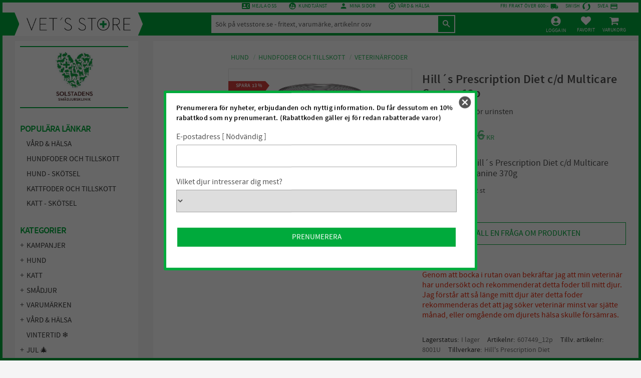

--- FILE ---
content_type: text/html; charset=UTF-8
request_url: https://www.vetsstore.se/product/hills-prescription-diet-c-d-multicare-canine-12p
body_size: 23914
content:
<!DOCTYPE html>
<html
     id="product-page"    class="no-js customer-accounts-enabled has-favorite-cart pricelist-1 incl-vat product-page product-3947 product-page-with-photoswipe has-sidebar category-100 root-category-40 theme-color-scheme-0 theme-background-pattern-0"
    lang="sv"
    dir="ltr"
    data-country="SE"
    data-currency="SEK"
>

    <head>
        <meta charset="UTF-8" />
        <title>Hill´s Prescription Diet c/d Multicare Canine 12p</title>
                    <meta name="description" content="Minskar risken för urinsten,  12p" />
                <meta name="viewport" content="width=device-width, initial-scale=1" />
        
                            <link rel="shortcut icon" href="https://cdn.starwebserver.se/shops/solstadens-smadjursk/files/vets_store_logosymbol.png?_=1537516531" />
        
                                    <link rel="canonical" href="https://www.vetsstore.se/product/hills-prescription-diet-c-d-multicare-canine-12p" />
        
                        
        
                    <script type="application/ld+json">
                [{"@id":"https:\/\/www.vetsstore.se\/product\/hills-prescription-diet-c-d-multicare-canine-12p","@context":"http:\/\/schema.org\/","name":"Hill\u00b4s Prescription Diet c\/d Multicare Canine 12p","description":"Minskar risken f\u00f6r urinsten","image":["https:\/\/cdn.starwebserver.se\/shops\/solstadens-smadjursk\/files\/h607449.jpg"],"@type":"Product","sku":"607449_12p","offers":{"@type":"Offer","price":"504","priceCurrency":"SEK","availability":"http:\/\/schema.org\/InStock","url":"https:\/\/www.vetsstore.se\/product\/hills-prescription-diet-c-d-multicare-canine-12p","itemCondition":"http:\/\/schema.org\/NewCondition"},"mpn":"8001U","brand":{"@type":"Brand","name":"Hill's Prescription Diet"}}]            </script>
                    <script type="application/ld+json">
                [{"@context":"https:\/\/schema.org","@type":"BreadcrumbList","itemListElement":[{"@type":"ListItem","position":1,"name":"Hund","item":"https:\/\/www.vetsstore.se\/category\/hund"},{"@type":"ListItem","position":2,"name":"Hundfoder och tillskott","item":"https:\/\/www.vetsstore.se\/category\/hundfoder"},{"@type":"ListItem","position":3,"name":"Veterin\u00e4rfoder","item":"https:\/\/www.vetsstore.se\/category\/veterinarfoder-hund"}]},{"@context":"https:\/\/schema.org","@type":"BreadcrumbList","itemListElement":[{"@type":"ListItem","position":1,"name":"Varum\u00e4rken","item":"https:\/\/www.vetsstore.se\/category\/varumarken"},{"@type":"ListItem","position":2,"name":"G - I","item":"https:\/\/www.vetsstore.se\/category\/g-i"},{"@type":"ListItem","position":3,"name":"Hill's Prescription Diet","item":"https:\/\/www.vetsstore.se\/category\/hills-prescription-diet"}]},{"@context":"https:\/\/schema.org","@type":"BreadcrumbList","itemListElement":[{"@type":"ListItem","position":1,"name":"V\u00e5rd & H\u00e4lsa","item":"https:\/\/www.vetsstore.se\/category\/vard-och-halsa"},{"@type":"ListItem","position":2,"name":"Hund","item":"https:\/\/www.vetsstore.se\/category\/vardhalsa-hund"},{"@type":"ListItem","position":3,"name":"Urinv\u00e4garna","item":"https:\/\/www.vetsstore.se\/category\/urinvagarna-hund"}]}]            </script>
        
                        
                <link rel="stylesheet" href="https://cdn.starwebserver.se/62000/css/shop/shop.combined.min.css" />
                                                                    <!--<script async src="https://helloretailcdn.com/helloretail.js"></script>-->
<script>
	window.hrq = window.hrq || [];
	hrq.push(['init', {}]);
</script>

<meta name="google-site-verification" content="q8E_iqsWuy_EWpQXxZBPSJ5qn-U28mz0QXPKsY1YXh0" />
<link href="https://fonts.googleapis.com/icon?family=Material+Icons" rel="stylesheet">
<meta name="viewport" content="initial-scale=1, viewport-fit=cover">
<meta name="viewport" content="width=device-width, initial-scale=1, maximum-scale=1">        
                            <link rel="stylesheet" href="https://cdn.starwebserver.se/62000/themes/william/css/theme-plugins.combined.min.css" />
                    <link rel="stylesheet" href="https://cdn.starwebserver.se/62000/themes/william/css/theme.min.css" />
        
                    <link rel="stylesheet" href="https://cdn.starwebserver.se/shops/solstadens-smadjursk/themes/william/css/shop-custom.min.css?_=1741169431" />
        
                <link href="https://fonts.googleapis.com/icon?family=Material+Icons" rel="stylesheet">

                <script>
            var docElement = document.documentElement;
            docElement.className = docElement.className.replace('no-js', 'js');
            eval(decodeURIComponent(Array.prototype.map.call(atob('dmFyIGQ9J3d3dy52ZXRzc3RvcmUuc2UnO3ZhciBlPSd3d3cudmV0c3N0b3JlLnNlJztpZih3aW5kb3cubG9jYXRpb24uaG9zdG5hbWUgIT0gZCAmJiB3aW5kb3cubG9jYXRpb24uaG9zdG5hbWUgIT0gZSl7d2luZG93LmxvY2F0aW9uPSdodHRwOi8vJytkO30='), function(c) {
                    return '%' + ('00' + c.charCodeAt(0).toString(16)).slice(-2)
                }).join('')));        </script>

                                            <meta property="og:site_name" content="Vet&#039;s Store" />
                                                <meta property="og:type" content="product" />
                                                <meta property="og:locale" content="sv_SE" />
                                                <meta property="og:title" content="Hill´s Prescription Diet c/d Multicare Canine 12p" />
                                                <meta property="og:url" content="https://www.vetsstore.se/product/hills-prescription-diet-c-d-multicare-canine-12p" />
                                                <meta property="og:description" content="Minskar risken för urinsten,  12p" />
                                                <meta property="og:image" content="https://cdn.starwebserver.se/shops/solstadens-smadjursk/files/cache/h607449_grande.jpg?_=1669030719" />
                            <meta name="sws:no-image-url" content="https://cdn.starwebserver.se/img/no-image.png" />

                    <script>
                !function(f,b,e,v,n,t,s)
                {if(f.fbq)return;n=f.fbq=function(){n.callMethod?
                n.callMethod.apply(n,arguments):n.queue.push(arguments)};
                if(!f._fbq)f._fbq=n;n.push=n;n.loaded=!0;n.version='2.0';
                n.queue=[];t=b.createElement(e);t.async=!0;
                t.src=v;s=b.getElementsByTagName(e)[0];
                s.parentNode.insertBefore(t,s)}(window, document,'script',
                'https://connect.facebook.net/en_US/fbevents.js');
                fbq('init', '268868201690560');
                fbq('track', 'PageView', null, {eventID: '697832f7f25046.98851727'});
            </script>
            <noscript><img height="1" width="1" style="display:none"
                src="https://www.facebook.com/tr?id=268868201690560&ev=PageView&noscript=1"
            /></noscript>
        
        
                  <!-- Global site tag (gtag.js) - Google Analytics -->
          <script async src="https://www.googletagmanager.com/gtag/js?id=G-TXBZNLF1CB"></script>
          <script>
              window.dataLayer = window.dataLayer || [];
              function gtag(){dataLayer.push(arguments);}
              gtag('js', new Date());

              gtag('config', 'G-TXBZNLF1CB', { 'anonymize_ip': true });
          </script>
        
        <script>
            var ecommerceContainerIdToProducts = {};

                      
                                                gtag('event', 'view_item', {"currency":"SEK","value":504,"items":[{"item_id":"607449_12p","item_name":"Hill\u00b4s Prescription Diet c\/d Multicare Canine 12p","currency":"SEK","price":504,"quantity":1,"item_category":"Veterin\u00e4rfoder","item_category2":"Hill's Prescription Diet","item_category3":"Urinv\u00e4garna"}]});
                
                                    window.dataLayer = window.dataLayer || [];
                    dataLayer.push({ecommerce: null});
                    dataLayer.push(
                        {event: 'view_item', ecommerce: {"currency":"SEK","value":504,"items":[{"item_id":"607449_12p","item_name":"Hill\u00b4s Prescription Diet c\/d Multicare Canine 12p","currency":"SEK","price":504,"quantity":1,"item_category":"Veterin\u00e4rfoder","item_category2":"Hill's Prescription Diet","item_category3":"Urinv\u00e4garna"}]}}
                    );
                                                                gtag('event', 'view_item_list', {"item_list_id":"PDPRelatedProducts","item_list_name":"PDP Related products","items":[{"item_id":"605856","item_name":"Hill's Prescription Diet Canine c\/d Multicare + Metabolic","item_list_id":"PDPRelatedProducts","item_list_name":"PDP Related products","currency":"SEK","price":274,"quantity":1,"index":1,"item_category":"Hill's Prescription Diet","item_category2":"Veterin\u00e4rfoder","item_category3":"Urinv\u00e4garna","item_category4":"Vikt"},{"item_id":"51250","item_name":"Svenska Djurapoteket C-vitamin","item_list_id":"PDPRelatedProducts","item_list_name":"PDP Related products","currency":"SEK","price":289,"quantity":1,"index":2,"item_category":"Svenska DjurApoteket","item_category2":"Lever","item_category3":"Urinv\u00e4garna","item_category4":"Kosttillskott","item_category5":"Kosttillskott katt"},{"item_id":"605888","item_name":"Hill\u00b4s Prescription Diet c\/d Multicare Canine","item_list_id":"PDPRelatedProducts","item_list_name":"PDP Related products","currency":"SEK","price":239,"quantity":1,"index":3,"item_category":"Urinv\u00e4garna","item_category2":"Veterin\u00e4rfoder","item_category3":"Hill's Prescription Diet"},{"item_id":"39130020","item_name":"Royal Canin Veterinary Diet Urinary S\/O Dog","item_list_id":"PDPRelatedProducts","item_list_name":"PDP Related products","currency":"SEK","price":256,"quantity":1,"index":4,"item_category":"Urinv\u00e4garna","item_category2":"Veterin\u00e4rfoder","item_category3":"Royal Canin Veterinary Diet"},{"item_id":"90180","item_name":"Svenska Djurapoteket Omega 3, 180 softgel kaps","item_list_id":"PDPRelatedProducts","item_list_name":"PDP Related products","currency":"SEK","price":279,"quantity":1,"index":5,"item_category":"Kosttillskott","item_category2":"Kosttillskott katt","item_category3":"Svenska DjurApoteket","item_category4":"Leder","item_category5":"Hud och p\u00e4ls","item_category6":"Hj\u00e4rta","item_category7":"Klor och tassar","item_category8":"Urinv\u00e4garna","item_category9":"Allergi","item_category10":"Njure","item_category11":"Sport och aktivitet","item_category12":"\u00c5ldrande","item_category13":"V\u00e5rd & H\u00e4lsa"},{"item_id":"CYPR30","item_name":"Healthy Pet Scandinavia Cystopro","item_list_id":"PDPRelatedProducts","item_list_name":"PDP Related products","currency":"SEK","price":249,"quantity":1,"index":6,"item_category":"Healthy Pet Scandinavia","item_category2":"Urinv\u00e4garna","item_category3":"Hund","item_category4":"V\u00e5rd & H\u00e4lsa"},{"item_id":"3927","item_name":"Aptus Uribalance 60 tuggbitar","item_list_id":"PDPRelatedProducts","item_list_name":"PDP Related products","currency":"SEK","price":249,"quantity":1,"index":7,"item_category":"Kosttillskott","item_category2":"Kosttillskott katt","item_category3":"Aptus","item_category4":"Urinv\u00e4garna","item_category5":"V\u00e5rd & H\u00e4lsa","item_category6":"Hund","item_category7":"Katt"}]});
                
                                    window.dataLayer = window.dataLayer || [];
                    dataLayer.push({ecommerce: null});
                    dataLayer.push(
                        {event: 'view_item_list', ecommerce: {"item_list_id":"PDPRelatedProducts","item_list_name":"PDP Related products","items":[{"item_id":"605856","item_name":"Hill's Prescription Diet Canine c\/d Multicare + Metabolic","item_list_id":"PDPRelatedProducts","item_list_name":"PDP Related products","currency":"SEK","price":274,"quantity":1,"index":1,"item_category":"Hill's Prescription Diet","item_category2":"Veterin\u00e4rfoder","item_category3":"Urinv\u00e4garna","item_category4":"Vikt"},{"item_id":"51250","item_name":"Svenska Djurapoteket C-vitamin","item_list_id":"PDPRelatedProducts","item_list_name":"PDP Related products","currency":"SEK","price":289,"quantity":1,"index":2,"item_category":"Svenska DjurApoteket","item_category2":"Lever","item_category3":"Urinv\u00e4garna","item_category4":"Kosttillskott","item_category5":"Kosttillskott katt"},{"item_id":"605888","item_name":"Hill\u00b4s Prescription Diet c\/d Multicare Canine","item_list_id":"PDPRelatedProducts","item_list_name":"PDP Related products","currency":"SEK","price":239,"quantity":1,"index":3,"item_category":"Urinv\u00e4garna","item_category2":"Veterin\u00e4rfoder","item_category3":"Hill's Prescription Diet"},{"item_id":"39130020","item_name":"Royal Canin Veterinary Diet Urinary S\/O Dog","item_list_id":"PDPRelatedProducts","item_list_name":"PDP Related products","currency":"SEK","price":256,"quantity":1,"index":4,"item_category":"Urinv\u00e4garna","item_category2":"Veterin\u00e4rfoder","item_category3":"Royal Canin Veterinary Diet"},{"item_id":"90180","item_name":"Svenska Djurapoteket Omega 3, 180 softgel kaps","item_list_id":"PDPRelatedProducts","item_list_name":"PDP Related products","currency":"SEK","price":279,"quantity":1,"index":5,"item_category":"Kosttillskott","item_category2":"Kosttillskott katt","item_category3":"Svenska DjurApoteket","item_category4":"Leder","item_category5":"Hud och p\u00e4ls","item_category6":"Hj\u00e4rta","item_category7":"Klor och tassar","item_category8":"Urinv\u00e4garna","item_category9":"Allergi","item_category10":"Njure","item_category11":"Sport och aktivitet","item_category12":"\u00c5ldrande","item_category13":"V\u00e5rd & H\u00e4lsa"},{"item_id":"CYPR30","item_name":"Healthy Pet Scandinavia Cystopro","item_list_id":"PDPRelatedProducts","item_list_name":"PDP Related products","currency":"SEK","price":249,"quantity":1,"index":6,"item_category":"Healthy Pet Scandinavia","item_category2":"Urinv\u00e4garna","item_category3":"Hund","item_category4":"V\u00e5rd & H\u00e4lsa"},{"item_id":"3927","item_name":"Aptus Uribalance 60 tuggbitar","item_list_id":"PDPRelatedProducts","item_list_name":"PDP Related products","currency":"SEK","price":249,"quantity":1,"index":7,"item_category":"Kosttillskott","item_category2":"Kosttillskott katt","item_category3":"Aptus","item_category4":"Urinv\u00e4garna","item_category5":"V\u00e5rd & H\u00e4lsa","item_category6":"Hund","item_category7":"Katt"}]}}
                    );
                            
            // use Object.assign to cast empty array to object
            ecommerceContainerIdToProducts = Object.assign({}, {"PDPRelatedProducts":{"605856":{"item_id":"605856","item_name":"Hill's Prescription Diet Canine c\/d Multicare + Metabolic","item_list_id":"PDPRelatedProducts","item_list_name":"PDP Related products","currency":"SEK","price":274,"quantity":1,"index":1,"item_category":"Hill's Prescription Diet","item_category2":"Veterin\u00e4rfoder","item_category3":"Urinv\u00e4garna","item_category4":"Vikt"},"51250":{"item_id":"51250","item_name":"Svenska Djurapoteket C-vitamin","item_list_id":"PDPRelatedProducts","item_list_name":"PDP Related products","currency":"SEK","price":289,"quantity":1,"index":2,"item_category":"Svenska DjurApoteket","item_category2":"Lever","item_category3":"Urinv\u00e4garna","item_category4":"Kosttillskott","item_category5":"Kosttillskott katt"},"605888":{"item_id":"605888","item_name":"Hill\u00b4s Prescription Diet c\/d Multicare Canine","item_list_id":"PDPRelatedProducts","item_list_name":"PDP Related products","currency":"SEK","price":239,"quantity":1,"index":3,"item_category":"Urinv\u00e4garna","item_category2":"Veterin\u00e4rfoder","item_category3":"Hill's Prescription Diet"},"39130020":{"item_id":"39130020","item_name":"Royal Canin Veterinary Diet Urinary S\/O Dog","item_list_id":"PDPRelatedProducts","item_list_name":"PDP Related products","currency":"SEK","price":256,"quantity":1,"index":4,"item_category":"Urinv\u00e4garna","item_category2":"Veterin\u00e4rfoder","item_category3":"Royal Canin Veterinary Diet"},"90180":{"item_id":"90180","item_name":"Svenska Djurapoteket Omega 3, 180 softgel kaps","item_list_id":"PDPRelatedProducts","item_list_name":"PDP Related products","currency":"SEK","price":279,"quantity":1,"index":5,"item_category":"Kosttillskott","item_category2":"Kosttillskott katt","item_category3":"Svenska DjurApoteket","item_category4":"Leder","item_category5":"Hud och p\u00e4ls","item_category6":"Hj\u00e4rta","item_category7":"Klor och tassar","item_category8":"Urinv\u00e4garna","item_category9":"Allergi","item_category10":"Njure","item_category11":"Sport och aktivitet","item_category12":"\u00c5ldrande","item_category13":"V\u00e5rd & H\u00e4lsa"},"CYPR30":{"item_id":"CYPR30","item_name":"Healthy Pet Scandinavia Cystopro","item_list_id":"PDPRelatedProducts","item_list_name":"PDP Related products","currency":"SEK","price":249,"quantity":1,"index":6,"item_category":"Healthy Pet Scandinavia","item_category2":"Urinv\u00e4garna","item_category3":"Hund","item_category4":"V\u00e5rd & H\u00e4lsa"},"3927":{"item_id":"3927","item_name":"Aptus Uribalance 60 tuggbitar","item_list_id":"PDPRelatedProducts","item_list_name":"PDP Related products","currency":"SEK","price":249,"quantity":1,"index":7,"item_category":"Kosttillskott","item_category2":"Kosttillskott katt","item_category3":"Aptus","item_category4":"Urinv\u00e4garna","item_category5":"V\u00e5rd & H\u00e4lsa","item_category6":"Hund","item_category7":"Katt"}}});
                </script>

                                    <script>
                    window.dataLayer = window.dataLayer || [];
                    dataLayer.push(
                        {"productId":"607449_12p","currency":"SEK","productPrice":"504"}                    );
                </script>
                        <script>(function(w,d,s,l,i){w[l]=w[l]||[];w[l].push({'gtm.start':
                        new Date().getTime(),event:'gtm.js'});var f=d.getElementsByTagName(s)[0],
                    j=d.createElement(s),dl=l!='dataLayer'?'&l='+l:'';j.async=true;j.src=
                    'https://www.googletagmanager.com/gtm.js?id='+i+dl;f.parentNode.insertBefore(j,f);
                })(window,document,'script','dataLayer','GTM-PCWVQJX');
            </script>
        
                    <script defer src="https://helloretailcdn.com/helloretail.js"></script>
            <script defer src="https://cdn.starwebserver.se/62000/js/shop/hello-retail.min.js" crossorigin="anonymous"></script>
        
                    <script type="module" src="https://cdn.starwebserver.se/62000/shop/vendors/scripts/altcha/altcha.min.js"></script>
            </head>
    <body>
    
                <noscript><iframe src="https://www.googletagmanager.com/ns.html?id=GTM-PCWVQJX"
                              height="0" width="0" style="display:none;visibility:hidden"></iframe>
            </noscript>
        
        
                                <div id="page-container">

    <header id="site-header" class="site-header">
        <div class="wrapper site-header-wrapper">
            <div class="content site-header-content">

                <div class="header-items">
                    <div class="header-item header-item-1 region header-region header-region-1 has-ace-text-block" data-region="headerTop" ><div class="block ace-text-block block-109 top-info-menu">
    <div class="wrapper wrapper-left">

</div>

<div class="wrapper wrapper-middle">
    <li class="tele"><i class="material-icons">contact_phone</i><a href="mailto:support@vetsstore.se">Mejla oss</a></li>
    <li class="kundtjanst"><i class="material-icons">supervised_user_circle</i><a href="/customer-service">Kundtjänst</a></li>
    <li class="minasidor"><i class="material-icons">person</i><a href="/customer">mina sidor</a></li>
    <li class="infohorna"><i class="material-icons">add_circle_outline</i><a href="/category/vard-och-halsa">Vård & Hälsa</a></li>
</div>

<div class="wrapper wrapper-right">
    <li class="fri-frakt"><p>Fri frakt över 600:-</p><i class="material-icons">local_shipping</i></li>
    <li class="swish"><p>Swish</p><img src=https://cdn.starwebserver.se/shops/solstadens-smadjursk/files/green-flat-swish.svg?_=1702974641" alt="green icon" class="green-small-swish-icon" height="24" width="24"></li>
    
    <li class="payment"><p>SVEA</p><i class="material-icons">credit_card</i></li>
</div>


</div>
</div>
                    <div class="header-item header-item-2">
                        <a href="https://www.vetsstore.se" id="home"><img id="shop-logo" src="https://cdn.starwebserver.se/shops/solstadens-smadjursk/files/vetsstore-logotyp-2020.png?_=1576671813" alt="Vet's Store" width="1252" height="153" /></a>
                        <div class="region header-region header-region-2 has-search-block has-text-block has-cart-block" data-region="headerMiddle" ><div class="block search-block block-186">
    <h3>Sök</h3>
    <div class="content">
        <form action="/search" method="get">
            <div class="field-wrap search-type required">
                <label for="search-field-block-186" class="caption"><span>Sök produkter & kategorier</span></label>
                <div class="control">
                    <input type="search" name="q" id="search-field-block-186" class="autocomplete" value="" placeholder="Sök" data-text-header="Produkter" data-text-link="Visa alla" aria-label="Sök produkter &amp; kategorier" />
                </div>
            </div>
            <button type="submit" aria-label="Sök"><span aria-hidden="true">Sök</span></button>
        </form>
    </div>
</div>    <div class="block text-block block-187 sign-in one-column-text-block one column-content" >
                    <a href="https://www.vetsstore.se/customer">
                <div class="column">
            <p><img src='https://cdn.starwebserver.se/shops/solstadens-smadjursk/files/logga-in-ikon.svg?_=1702974605' srcset='https://cdn.starwebserver.se/shops/solstadens-smadjursk/files/logga-in-ikon.svg?_=1702974605 100w, https://cdn.starwebserver.se/shops/solstadens-smadjursk/files/logga-in-ikon.svg?_=1702974605 300w, https://cdn.starwebserver.se/shops/solstadens-smadjursk/files/logga-in-ikon.svg?_=1702974605 500w, https://cdn.starwebserver.se/shops/solstadens-smadjursk/files/logga-in-ikon.svg?_=1702974605 800w, https://cdn.starwebserver.se/shops/solstadens-smadjursk/files/logga-in-ikon.svg?_=1702974605 1000w, https://cdn.starwebserver.se/shops/solstadens-smadjursk/files/logga-in-ikon.svg?_=1702974605 1500w, https://cdn.starwebserver.se/shops/solstadens-smadjursk/files/logga-in-ikon.svg?_=1702974605 2600w, https://cdn.starwebserver.se/shops/solstadens-smadjursk/files/logga-in-ikon.svg?_=1702974605 4096w' alt=''class='' height='100' width='100'></p>
<p>Logga in</p>
        </div>
                    </a>
            </div>
    <div class="block favorite-cart-block block-24">
        <div class="favorite block open-off-canvas-favorites" role="button" tabindex="0" aria-label="Favoriter">
            <div class="favorite-wrap">
                <span class="favorite-title visually-hidden">Favoriter</span>
                <span class="favorite-item-count quantity">
                    <span class="favorite-items-count-label visually-hidden">Antal favoriter: </span>
                    <span class="number"></span>
                </span>
            </div>
        </div>
                <div class="favorite-cart block open-off-canvas-products">
            <div class="cart-wrap">
                <div class="header favorite-cart-header" href="/checkout" role="button" tabindex="0" aria-label="Kundvagn">
                    <span class="favorite-cart-title visually-hidden">Kundvagn</span>
                    <span class="product-item-count quantity">
                        <span class="cart-items-count-label visually-hidden">Antal produkter: </span>
                        <span class="number"></span>
                    </span>
                    <span class="favorite-cart-icon" aria-hidden="true"></span>
                </div>
            </div>
            <span class="cart-item-total-price quantity hide">
                <span class="number"></span>
            </span>
        </div>
            </div> <!-- /.favorite-cart-block -->
</div>
                    </div>
                    <div class="header-item header-item-3 region header-region header-region-3 " data-region="header" ></div>
                </div>

            </div><!-- .content -->
        </div><!-- .wrapper -->
    </header><!-- #site-header -->

    <div id="content" class="site-content">

        <main id="main-content" aria-label="Huvudinnehåll" >

            <article class="region has-product-block has-related-products-legacy-block" data-region="0" >
    
    <div aria-live="polite" aria-atomic="true" class="visually-hidden favorite-status-announcer"></div>
    <div id="product-page-main-container" class="block product-block block-16">

        <script type="text/x-mustache" id="categoryBreadcrumbPartialTmpl">
            {{#nodes}}
                {{#isOpen}}
                    {{#openPage}}
                        <a href="{{shopUrl}}" class="breadcrumb"><span>{{name}}</span></a>
                    {{/openPage}}
                    {{^openPage}}
                        <span  class="breadcrumb">{{name}}</span>
                    {{/openPage}}
                    {{>categoryBreadcrumbPartial}}
                {{/isOpen}}
                {{^isOpen}}
                    {{#selected}}
                        {{#openPage}}
                            <a href="{{shopUrl}}" class="breadcrumb current-breadcrumb"><span>{{name}}</span></a>
                        {{/openPage}}
                        {{^openPage}}
                            <span class="breadcrumb">{{name}}</span>
                        {{/openPage}}
                    {{/selected}}
                {{/isOpen}}
            {{/nodes}}
        </script>

        <div class="breadcrumbs">
                                                    <a href="/category/hund" class="breadcrumb"><span>Hund</span></a>
                                                                <a href="/category/hundfoder" class="breadcrumb"><span>Hundfoder och tillskott</span></a>
                                                                                        <a href="/category/veterinarfoder-hund" class="breadcrumb current-breadcrumb"><span>Veterinärfoder</span></a>
                                                                                                                                                            </div>

    <script type="text/x-mustache" id="rootCategoriesBreadcrumbTmpl">
            {{#showBreadcrumbs}}
                {{#categories}}
                    {{>categoryBreadcrumbPartial}}
                {{/categories}}
            {{/showBreadcrumbs}}
        </script>

    <header class="product-header">
        <h1 class="product-name">Hill´s Prescription Diet c/d Multicare Canine 12p</h1>
        <div class="short description product-short-description"><p>Minskar risken för urinsten</p></div>
    </header>

    <div class="dynamic-product-info has-volume-pricing">
                    <div class="product-media stock-status-2 save-percent"
                data-save-percent-title="Kampanj!"
                data-stock-status-title="I lager"
            >
                <figure>
                    <div class="figure-content">
                            <a class="featured img-wrap product-media-item" href="https://cdn.starwebserver.se/shops/solstadens-smadjursk/files/cache/h607449_grande.jpg?_=1669030719" target="_blank" rel="noopener">
                            
                                <img src="https://cdn.starwebserver.se/shops/solstadens-smadjursk/files/cache/h607449_grande.jpg?_=1669030719" width="1500" height="1500" id="media-0" data-large-size="https://cdn.starwebserver.se/shops/solstadens-smadjursk/files/cache/h607449_grande.jpg?_=1669030719" data-large-size-width="1500" data-large-size-height="1500"  alt="hills c/d våtfoder för hund" />
                                
                            </a>

                    </div>
                </figure>

                        <div class="save-percent save-percent-info">
                            <span class="label">Spara</span>
                            <span class="percentage"><span class="value">13</span> <span class="unit">%</span></span>
                        </div>

            </div><!-- /.product-media -->


            <aside class="product-offer buyable" role="region" aria-label="Produkterbjudande">

                    <div class="product-price">
                            <div class="selling-price" tabindex="0" role="text">
                                <span class="visually-hidden">Nedsatt pris: </span>
                                <span class="price"><span class="amount">504</span><span class="currency"> kr</span></span>
                                <span class="unit">/ <abbr title="Paket">pkt.</abbr></span>
                            </div>
                            <div class="original-price" tabindex="0" role="text">
                                <span class="visually-hidden">Ordinarie pris: </span>
                                <span class="price"><span class="amount">576</span><span class="currency"> kr</span></span>
                                <span class="unit">/ <abbr title="Paket">pkt.</abbr></span>
                            </div>
                    </div>


                
                <form class="add-to-cart-form product-list-container" novalidate data-ga-ecommerce-list-id="pdp">
                                                                                    <input type="hidden" name="sku" value="607449_12p" />
                                                    <input type="hidden" name="productId" value="3947" />
                            <div class="bundled-products">
                                    <div class="bundled-product" data-bundled-product-id="3946">
                                        <div class="bundled-product-image">
                                                    <a class="featured img-wrap product-media-item" href="https://cdn.starwebserver.se/shops/solstadens-smadjursk/files/cache/h607449_large.jpg?_=1669030719" target="_blank" rel="noopener">
                                                <img src="https://cdn.starwebserver.se/shops/solstadens-smadjursk/files/cache/h607449_small.jpg?_=1669030719" width="500" height="500" id="media-bundled-3946-0" data-large-size="https://cdn.starwebserver.se/shops/solstadens-smadjursk/files/cache/h607449_large.jpg?_=1669030719" data-large-size-width="1000" data-large-size-height="1000"  alt="hills c/d våtfoder för hund" />
                                                    </a>
                                        </div><!-- /.bundled-product-image -->
                                        <div class="bundled-product-options">
                                            <p class="bundled-product-title">
                                                
                                                    
                                                    Hill´s Prescription Diet c/d Multicare Canine 370g
                                                
                                            </p>
                                            <div class="bundled-product-fields" >
                                                <div class="bundled-product-field">
                                                    <div class="bundled-product-field-fixed-quantity">12 st</div>
                                                </div>

                                                                                                    <div class="order-data">
                                                            <div class="field-wrap text-type">
                                                                <label for="bundled-order-data-3946-1-field" class="caption">
                                                                <span>
                                                                    Godkänn köp av veterinärsfoder
                                                                </span>
                                                                     <abbr class="required-asterisk" title="Obligatorisk">*</abbr>
                                                                </label>
                                                                <div class="control">
                                                                    <input
                                                                            type="text"
                                                                            name="bundledOrderData[3946][1]"
                                                                            id="bundled-order-data-3946-1-field"
                                                                            placeholder="Godkänn köp av veterinärsfoder"
                                                                            maxlength="255"
                                                                             required
                                                                    />
                                                                </div>
                                                            </div>
                                                    </div>
                                                                                            </div><!-- /.bundled-product-fields -->
                                        </div><!-- /.bundled-product-options -->
                                    </div><!-- /.bundled-product -->
                            </div><!-- /.bundled-products -->
                    
                    <div class="add-to-cart-wrap has-unit">
                                <div class="field-wrap number-type quantity-field">
                                    <label for="quantity-field" class="caption"><span>Antal</span></label>
                                    <div class="control">
                                        <input name="quantity" type="number" id="quantity-field" value="1" min="1" max="1000000" step="1" class="number" />
                                                                                                                            <label for="quantity-field" class="unit"><abbr title="Paket">pkt.</abbr></label>
                                                                            </div>
                                </div>

                                <button type="submit" class="product-add-to-cart-action"><span>Köp</span></button>
                                                    <div class="toggle-favorite-action" data-sku="607449_12p" data-bundle-config="{&quot;3946&quot;:{&quot;quantity&quot;:12,&quot;sku&quot;:&quot;607449&quot;}}" role="button" tabindex="0">
                                <span class="favorite ">
                                        <span class="favorite-title visually-hidden">Lägg till i favoriter</span>
                                </span>
                            </div>
                                            </div><!-- /.add-to-cart-wrap -->

                    <div class="product-status" hidden aria-hidden="true">
                        <p class="status-message" data-message="Nu finns produkten i &lt;a href=&quot;/checkout&quot;&gt;kundvagnen&lt;/a&gt;."></p>
                        <p class="view-cart">
                            <a class="product-status-checkout-link" href="/checkout">
                                <b>Till kassan</b>
                                <span class="cart-item-count">1</span>
                            </a>
                        </p>
                    </div>


                                                        </form>

                                <dl class="product-details">
                        <dt class="product-stock-status product-stock-status product-stock-status-2">Lagerstatus</dt>
                        <dd class="product-stock-status product-stock-status-2"><span>I lager</span></dd>
                    <dt class="product-sku">Artikelnr</dt><dd class="product-sku">607449_12p</dd>
                        <dt class="product-mpn">Tillv. artikelnr</dt><dd class="product-mpn">8001U</dd>
                                            
                                        
                                                                                                            
                                            <dt class="product-manufacturer">Tillverkare</dt>
                        <dd class="product-manufacturer">
                                                            <a href="https://www.hillspet.se/prescription-diet" rel="external" target="_blank" rel="noopener">Hill&#039;s Prescription Diet</a>
                                                    </dd>
                    
                                    </dl><!-- /product-details -->


                

                                                    <p class="manufacturer-related-products">
                        <a href="/search?m=Hill%27s+Prescription+Diet">Visa alla produkter från Hill&#039;s Prescription Diet</a>
                    </p><!-- /.manufacturer-related-products -->
                
                                    <div class="product-rating">
                                                    <a href="#product-reviews" title="Betyg: 0 av 5 stjärnor. Baserat på 0 betyg">
                                                                <span class="count">0</span>
                                <span class="info review-count-0">0 Betyg</span>
                                <span class="add-new">Ge ett omdöme!</span>
                            </a>
                                            </div>
                
                                                            </aside><!-- /.product-offer -->

                            <script>
                    fbq('track', 'ViewContent', {
                        content_ids: ['607449_12p'],
                        content_type: 'product',
                        content_name: 'Hill´s Prescription Diet c/d Multicare Canine 12p',
                        currency: 'SEK',
                        value: '504',
                    }, {eventID: '697832f7edce84.32180877'});
                </script>
            
            
                    </div> <!-- /.dynamic-product-info -->

        <script type="text/x-mustache" id="dynamicProductInfoTmpl">
            <div class="product-media{{^hidePrice}}{{#stockStatusId}} stock-status-{{stockStatusId}}{{/stockStatusId}}{{#savePercentOnDiscountedPrice}} save-percent{{/savePercentOnDiscountedPrice}}{{/hidePrice}}{{#hasLabels}} has-product-label{{/hasLabels}}"{{^hidePrice}}{{#savePercentOnDiscountedPrice}}
                data-save-percent-title="Kampanj!"{{/savePercentOnDiscountedPrice}}{{/hidePrice}}
                {{#stockStatusText}}data-stock-status-title="{{stockStatusText}}"{{/stockStatusText}}
            >
                <figure{{#featuredImage.default}} class="no-image"{{/featuredImage.default}}>
                    {{#campaign}}
                        <div
                            class="campaign-label campaign-label-product-page"
                            style="background-color: #{{campaign.label.color}}; color: {{campaign.label.textColor}}">
                            {{campaign.label.text}}
                        </div>
                    {{/campaign}}
                    <div class="figure-content">
                        {{#featuredImage}}
                            {{#largeUrl}}<a class="featured img-wrap product-media-item" href="{{largeUrl}}" target="_blank" rel="noopener">{{/largeUrl}}
                            {{#featuredImage.default}}<div class="img-wrap">{{/featuredImage.default}}
                                <img src="{{url}}" width="{{width}}" height="{{height}}" id="media-0" {{#largeUrl}}data-large-size="{{largeUrl}}" data-large-size-width="{{largeWidth}}" data-large-size-height="{{largeHeight}}"{{/largeUrl}} {{#disableAutoZoom}}data-cloudzoom="disableZoom: true" {{/disableAutoZoom}} alt="{{alt}}" />
                                {{#featuredImage.default}}</div>{{/featuredImage.default}}
                            {{#largeUrl}}</a>{{/largeUrl}}
                        {{/featuredImage}}

                        {{#secondaryImages}}
                            <a href="{{largeUrl}}" class="img-wrap product-media-item" target="_blank" rel="noopener">
                                <img src="{{url}}" height="{{height}}" width="{{width}}" id="media-{{index}}" data-large-size="{{largeUrl}}" data-large-size-width="{{largeWidth}}" data-large-size-height="{{largeHeight}}" alt="{{alt}}" />
                            </a>
                        {{/secondaryImages}}
                    </div>
                </figure>

                {{^hidePrice}}
                    {{#savePercentOnDiscountedPrice}}
                        <div class="save-percent save-percent-info">
                            <span class="label">Spara</span>
                            <span class="percentage"><span class="value">{{savePercentOnDiscountedPrice}}</span> <span class="unit">%</span></span>
                        </div>
                    {{/savePercentOnDiscountedPrice}}
                {{/hidePrice}}

                {{#labels}}
                    <div class="product-label product-label-{{index}} product-label-id-{{labelId}} {{classes}}"  title="{{name}}" ><span>{{name}}</span></div>
                {{/labels}}
            </div><!-- /.product-media -->


            <aside class="product-offer{{#watchableForCustomer}} watchable{{/watchableForCustomer}}{{#buyable}} buyable{{/buyable}}{{^buyable}}{{^watchableForCustomer}} non-watchable-non-buyable{{/watchableForCustomer}}{{/buyable}}" role="region" aria-label="Produkterbjudande">
                {{#campaign}}
                    <div class="campaign-description-container campaign-label-corner-container">
                        <span
                            class="campaign-label-corner"
                            style="border-top-color: #{{campaign.label.color}};"
                        >
                        </span>
                        <span class="campaign-description-text">
                            {{campaign.description}}
                        </span>
                    </div>
                {{/campaign}}

                                {{^hidePrice}}
                    <div class="product-price">
                                                {{^originalPrice}}
                            {{{sellingPriceHtml}}}
                            <span class="unit">/ <abbr title="Paket">pkt.</abbr></span>
                        {{/originalPrice}}
                        {{#originalPrice}}
                            <div class="selling-price" tabindex="0" role="text">
                                <span class="visually-hidden">Nedsatt pris: </span>
                                {{{sellingPriceHtml}}}
                                <span class="unit">/ <abbr title="Paket">pkt.</abbr></span>
                            </div>
                            <div class="original-price" tabindex="0" role="text">
                                <span class="visually-hidden">Ordinarie pris: </span>
                                {{{originalPriceHtml}}}
                                <span class="unit">/ <abbr title="Paket">pkt.</abbr></span>
                            </div>
                        {{/originalPrice}}
                    </div>
                    {{#historyCheapestPrice}}
                        <div class="price-history">
                            <span class="price-history-text">Lägsta pris senaste 30 dagar:</span>
                            <span class="price-history-value">{{{historyCheapestPrice}}}</span>
                        </div>
                    {{/historyCheapestPrice}}

                                        {{#volumePricing}}
                        {{#hasValidVolumePricesForCustomer}}
                            <div class="volume-pricing has-visible-volume-pricing-content">
                                <div class="volume-pricing-header">
                                    <span class="volume-pricing-header-title">{{{headerTitle}}}</span>
                                    <span class="toggle-volume-pricing-content"></span>
                                </div>
                                <div class="volume-pricing-content">
                                    {{#rows}}
                                        <div class="volume-pricing-row">
                                            <span class="volume">
                                                <span class="amount">{{volumeAmount}}</span>
                                                {{#unit}}<span class="unit"><abbr title="{{name}}">{{symbol}}</abbr></span>{{/unit}}
                                            </span>
                                            {{{volumePriceHtml}}}
                                            {{#unit}}<span class="divider">/</span><span class="unit"><abbr title="{{name}}">{{symbol}}</abbr></span>{{/unit}}
                                            {{#percentAmount}}
                                                <span class="percent">
                                                    <span class="amount">{{percentAmount}}</span><span class="unit">%</span>
                                                </span>
                                            {{/percentAmount}}
                                        </div>
                                    {{/rows}}
                                </div>
                            </div>
                        {{/hasValidVolumePricesForCustomer}}
                    {{/volumePricing}}
                {{/hidePrice}}

                
                <form class="add-to-cart-form product-list-container" novalidate data-ga-ecommerce-list-id="pdp">
                                                                                    <input type="hidden" name="sku" value="{{sku}}" />
                                                    <input type="hidden" name="productId" value="3947" />
                                                                        {{#isBundle}}
                            <div class="bundled-products">
                                {{#bundledProducts}}
                                    <div class="bundled-product" data-bundled-product-id="{{bundledProductId}}">
                                        <div class="bundled-product-image">
                                            {{#image}}
                                                {{#largeUrl}}
                                                    <a class="featured img-wrap product-media-item" href="{{largeUrl}}" target="_blank" rel="noopener">
                                                {{/largeUrl}}
                                                {{#default}}
                                                    <div class="img-wrap">
                                                {{/default}}
                                                <img src="{{url}}" width="{{width}}" height="{{height}}" id="media-bundled-{{bundledProductId}}-0" {{#largeUrl}}data-large-size="{{largeUrl}}" data-large-size-width="{{largeWidth}}" data-large-size-height="{{largeHeight}}"{{/largeUrl}} {{#disableAutoZoom}}data-cloudzoom="disableZoom: true" {{/disableAutoZoom}} alt="{{alt}}" />
                                                {{#default}}
                                                    </div>
                                                {{/default}}
                                                {{#largeUrl}}
                                                    </a>
                                                {{/largeUrl}}
                                            {{/image}}
                                        </div><!-- /.bundled-product-image -->
                                        <div class="bundled-product-options">
                                            <p class="bundled-product-title">
                                                {{^isHidden}}<a href="{{url}}">{{/isHidden}}
                                                    {{#hasVariants}}{{name}}{{/hasVariants}}
                                                    {{^hasVariants}}{{nameWithConcatAttributeValues}}{{/hasVariants}}
                                                {{^isHidden}}</a>{{/isHidden}}
                                            </p>
                                            <div class="bundled-product-fields" {{#hasVariants}}data-current-sku="{{sku}}"{{/hasVariants}}>
                                                {{#hasVariants}}
                                                    <input type="hidden" name="bundledProducts[{{bundledProductId}}][productId]" value="{{bundledProductId}}" />
                                                    {{#attributes}}
                                                        <div class="bundled-product-field field-wrap select-type attributes-{{id}} has-field-content">
                                                            <label for="attributes-{{id}}-select" class="caption"><span>{{name}}</span></label>
                                                            <div class="control">
                                                                <select name="bundledProducts[{{bundledProductId}}][attributes][{{id}}]" id="attributes-{{id}}-select" class="bundled-product-attribute-value-select{{#invalidSelection}} invalid-selection{{/invalidSelection}}" data-attribute-id="{{id}}">
                                                                    {{#values}}
                                                                    <option value="{{id}}"{{#selected}} selected{{/selected}}{{^active}} disabled{{/active}}>{{name}}{{^active}} (Ej tillgänglig){{/active}}</option>
                                                                    {{/values}}
                                                                </select>
                                                                {{#showInvalidSelectionMessage}}
                                                                <label class="error" for="attributes-{{id}}-select">Varianten är inte tillgänglig, prova ett annat alternativ.</label>
                                                                {{/showInvalidSelectionMessage}}
                                                            </div>
                                                        </div>
                                                    {{/attributes}}
                                                {{/hasVariants}}
                                                <div class="bundled-product-field">
                                                    <div class="bundled-product-field-fixed-quantity">{{quantity}} {{unitSymbol}}</div>
                                                </div>

                                                                                                    <div class="order-data">
                                                        {{#orderDataFieldTemplateData}}
                                                            <div class="field-wrap text-type">
                                                                <label for="bundled-order-data-{{bundledProductId}}-{{orderDataFieldId}}-field" class="caption">
                                                                <span>
                                                                    {{orderDataFieldName}}
                                                                </span>
                                                                    {{#isRequired}} <abbr class="required-asterisk" title="Obligatorisk">*</abbr>{{/isRequired}}
                                                                </label>
                                                                <div class="control">
                                                                    <input
                                                                            type="text"
                                                                            name="bundledOrderData[{{bundledProductId}}][{{orderDataFieldId}}]"
                                                                            id="bundled-order-data-{{bundledProductId}}-{{orderDataFieldId}}-field"
                                                                            placeholder="{{orderDataFieldName}}"
                                                                            maxlength="255"
                                                                            {{#isRequired}} required{{/isRequired}}
                                                                    />
                                                                </div>
                                                            </div>
                                                        {{/orderDataFieldTemplateData}}
                                                    </div>
                                                                                            </div><!-- /.bundled-product-fields -->
                                        </div><!-- /.bundled-product-options -->
                                    </div><!-- /.bundled-product -->
                                {{/bundledProducts}}
                            </div><!-- /.bundled-products -->
                        {{/isBundle}}
                    
                    <div class="add-to-cart-wrap has-unit">
                        {{^hidePrice}}
                            {{#buyable}}
                                <div class="field-wrap number-type quantity-field">
                                    <label for="quantity-field" class="caption"><span>Antal</span></label>
                                    <div class="control">
                                        <input name="quantity" type="number" id="quantity-field" value="1" min="1" max="1000000" step="1" class="number" />
                                                                                                                            <label for="quantity-field" class="unit"><abbr title="Paket">pkt.</abbr></label>
                                                                            </div>
                                </div>

                                <button type="submit" class="product-add-to-cart-action"{{#invalidVariant}} disabled{{/invalidVariant}}><span>Köp</span></button>
                            {{/buyable}}
                        {{/hidePrice}}
                        {{#hidePrice}}
                            <p><a class="button" href="/customer?redirect=%2Fproduct%2Fhills-prescription-diet-c-d-multicare-canine-12p" rel="nofollow"><span>Logga in för priser</span></a></p>
                        {{/hidePrice}}
                                                    <div class="toggle-favorite-action" data-sku="{{sku}}" data-bundle-config="{{bundleWatchConfig}}" role="button" tabindex="0">
                                <span class="favorite {{#isFavorite}}favorite-active{{/isFavorite}}">
                                    {{#isFavorite}}
                                        <span class="favorite-title visually-hidden">Ta bort från favoriter</span>
                                    {{/isFavorite}}
                                    {{^isFavorite}}
                                        <span class="favorite-title visually-hidden">Lägg till i favoriter</span>
                                    {{/isFavorite}}
                                </span>
                            </div>
                                            </div><!-- /.add-to-cart-wrap -->

                    <div class="product-status" hidden aria-hidden="true">
                        <p class="status-message" data-message="Nu finns produkten i &lt;a href=&quot;/checkout&quot;&gt;kundvagnen&lt;/a&gt;."></p>
                        <p class="view-cart">
                            <a class="product-status-checkout-link" href="/checkout">
                                <b>Till kassan</b>
                                <span class="cart-item-count">1</span>
                            </a>
                        </p>
                    </div>

                                        {{#customerCanShop}}
                        {{#watchable}}
                            {{#isWatching}}
                                <button type="button" disabled>Bevakar</button>
                            {{/isWatching}}
                            {{^isWatching}}
                                <button
                                    type="button"
                                    data-variant-id="{{variantId}}"
                                    data-variant-name="{{variantName}}"
                                    data-bundle-watch-config="{{bundleWatchConfig}}"
                                    data-permalink="hills-prescription-diet-c-d-multicare-canine-12p"
                                    data-name="Hill´s Prescription Diet c/d Multicare Canine 12p"
                                    data-email=""
                                    data-text-signed-up="Bevakad"
                                    class="in-stock-notify"
                                    >Bevaka</button>
                            {{/isWatching}}
                        {{/watchable}}
                    {{/customerCanShop}}

                                                        </form>

                                <dl class="product-details">
                    {{#stockStatusValue}}
                        <dt class="product-stock-status {{stockStatusCssClass}}">{{stockStatusLabel}}</dt>
                        <dd class="{{stockStatusCssClass}}"><span>{{stockStatusValue}}</span></dd>
                    {{/stockStatusValue}}
                    <dt class="product-sku">Artikelnr</dt><dd class="product-sku">{{sku}}</dd>
                    {{#mpn}}
                        <dt class="product-mpn">Tillv. artikelnr</dt><dd class="product-mpn">{{mpn}}</dd>
                    {{/mpn}}
                                            {{#hasWeight}}<dt class="product-weight">Vikt</dt><dd class="product-weight">{{weight}} kg</dd>{{/hasWeight}}
                                        
                                                                                                            
                                            <dt class="product-manufacturer">Tillverkare</dt>
                        <dd class="product-manufacturer">
                                                            <a href="https://www.hillspet.se/prescription-diet" rel="external" target="_blank" rel="noopener">Hill&#039;s Prescription Diet</a>
                                                    </dd>
                    
                                    </dl><!-- /product-details -->

                {{#hasAdditionalStockLocations}}
                <div class="product-stock-locations-wrap">
                    <h4>Lagerställen</h4>
                    <div class="product-stock-locations">
                        {{#additionalStockLocations}}
                        <div class="product-stock-location{{#stockStatusId}} status-id-{{stockStatusId}}{{/stockStatusId}}{{#stockStatusIdCode}} status-id-code-{{stockStatusIdCode}}{{/stockStatusIdCode}}{{#isEcommerceStockLocation}} ecommerce-stock-location{{/isEcommerceStockLocation}}">
                            <span class="product-stock-location-name">{{stockLocationName}}</span>
                            <span class="product-stock-location-status{{#stockStatusId}} product-stock-location-status-{{stockStatusId}}{{/stockStatusId}}">
                                <span class="product-stock-location-status-text">{{stockStatusText}}</span>
                            </span>
                        </div>
                        {{/additionalStockLocations}}
                    </div>
                    {{#includeStockLocationsExpandButton}}
                        <a href="#" class="expand-product-stock-locations-button">
                          <span class="more">Visa alla lagerställen</span>
                          <span class="less">Visa färre lagerställen</span>
                        </a>
                    {{/includeStockLocationsExpandButton}}
                </div>
                {{/hasAdditionalStockLocations}}

                                                    {{#documents}}
                        <h4></h4>
                        <ul class="product-documents">
                            {{#document}}
                                <li class="file-type file-type-{{extension}}">
                                    <a href="{{originalUrl}}" target="_blank" rel="noopener" data-file-type="{{extension}}">
                                        <span class="file-ext">{{extension}}</span>
                                        <span class="file-title">
                                            {{title}}{{^title}}{{name}}{{/title}}
                                        </span>
                                        <span class="file-size">{{formattedSize}}</span>
                                    </a>
                                </li>
                            {{/document}}
                        </ul>
                    {{/documents}}
                

                                                    <p class="manufacturer-related-products">
                        <a href="/search?m=Hill%27s+Prescription+Diet">Visa alla produkter från Hill&#039;s Prescription Diet</a>
                    </p><!-- /.manufacturer-related-products -->
                
                                    <div class="product-rating">
                                                    <a href="#product-reviews" title="Betyg: 0 av 5 stjärnor. Baserat på 0 betyg">
                                                                <span class="count">0</span>
                                <span class="info review-count-0">0 Betyg</span>
                                <span class="add-new">Ge ett omdöme!</span>
                            </a>
                                            </div>
                
                                                            </aside><!-- /.product-offer -->

                            <script>
                    fbq('track', 'ViewContent', {
                        content_ids: ['607449_12p'],
                        content_type: 'product',
                        content_name: 'Hill´s Prescription Diet c/d Multicare Canine 12p',
                        currency: 'SEK',
                        value: '504',
                    }, {eventID: '697832f7edce84.32180877'});
                </script>
            
            
            </script>

       
    <div id="in-stock-notify-wrap" class="hide">
        <div class="in-stock-notify-modal">
            <h3 id="modal-title" role="heading" aria-level="2"></h3>
            <p class="in-stock-notify-info">Lägg till en bevakning så meddelar vi dig så snart varan är i lager igen.</p>
            <p class="in-stock-notify-message hide" aria-live="polite" role="status">
                <b>Produkten är nu bevakad</b><br />
                Vi meddelar dig så snart varan är i lager igen.            </p>
            <div class="field-wrap email-type">
                <label for="in-stock-notify-email-field" class="caption"><span>E-postadress</span></label>
                <div class="control">
                    <input
                            type="email"
                            name="email"
                            value=""
                            id="in-stock-notify-email-field"
                            placeholder="E-postadress"
                    >
                </div>
            </div>
            <button type="button" title="Lägg till bevakning" class="add-to-in-stock-notify-button">Lägg till bevakning</button>
                            <p class="user-info-legal-notice">Dina personuppgifter behandlas i enlighet med vår <a href="/page/integritetspolicy">integritetspolicy</a>.</p>
                    </div>
    </div>

    <section class="product-overview" role="region">

        <header class="product-overview-header">
            <h2 class="product-name">Hill´s Prescription Diet c/d Multicare Canine 12p</h2>
            <div class="short description product-short-description">
                Minskar risken för urinsten            </div>
        </header>

        <div class="long description product-long-description">
            <p></p>
<h2>Beskrivning</h2>
<p><span class="”nowrap”"><img src='https://cdn.starwebserver.se/shops/solstadens-smadjursk/files/viktig_information.jpg?_=1527182418' srcset='https://cdn.starwebserver.se/shops/solstadens-smadjursk/files/cache/viktig_information_micro.jpg?_=1527182418 100w, https://cdn.starwebserver.se/shops/solstadens-smadjursk/files/cache/viktig_information_tiny.jpg?_=1527182418 300w, https://cdn.starwebserver.se/shops/solstadens-smadjursk/files/cache/viktig_information_small.jpg?_=1527182418 500w, https://cdn.starwebserver.se/shops/solstadens-smadjursk/files/cache/viktig_information_medium.jpg?_=1527182418 800w, https://cdn.starwebserver.se/shops/solstadens-smadjursk/files/cache/viktig_information_large.jpg?_=1527182418 1000w, https://cdn.starwebserver.se/shops/solstadens-smadjursk/files/cache/viktig_information_grande.jpg?_=1527182418 1500w, https://cdn.starwebserver.se/shops/solstadens-smadjursk/files/cache/viktig_information_gigante.jpg?_=1527182418 2600w, https://cdn.starwebserver.se/shops/solstadens-smadjursk/files/viktig_information.jpg?_=1527182418 4096w' alt=''class='' height='473' width='2576'><br><span class="nowrap"><br>Urinstenar kan vara mycket smärtsamma och kan bildas på nytt efter att de lösts upp.&nbsp;</span>Prescription Diet Canine c/d hjälper till att minska risken för att struvitstenar bildas på nytt hos hundar.&nbsp;<br></span>
</p>
<p><span class="nowrap"></span>
</p>
<ul><li>Hjälper till att minska återbildningen av struvit- eller kalciumfosfatkristaller och -stenar i urinen.
</li><li>Hjälper till att neutralisera fria radikaler eftersom det innehåller höga nivåer av antioxidanter.
</li></ul>
<p><br>
</p>
<p><em><strong><img src='https://cdn.starwebserver.se/shops/solstadens-smadjursk/files/cache/hills_100_procent_7_tiny.jpg?_=1529923076' srcset='https://cdn.starwebserver.se/shops/solstadens-smadjursk/files/cache/hills_100_procent_7_micro.jpg?_=1529923076 100w, https://cdn.starwebserver.se/shops/solstadens-smadjursk/files/cache/hills_100_procent_7_tiny.jpg?_=1529923076 300w' alt=''class='left-align' height='135' width='220'><br>100% Nöjdhetsgaranti</strong>&nbsp;Hill´s är säkra på att din hund eller katt kommer gilla Hill's®&nbsp;Prescription Diet®&nbsp;maten.<br>De ger därför&nbsp;100% pengarna-tillbaka-garanti.&nbsp;</em>
</p>
<h2>Innehåll</h2>
<p><strong>Innehållsdeklaration</strong>
</p>
<ul><li>Fläsklever
</li><li>Majsstärkelse
</li><li>Kyckling (5%)
</li><li>Animaliskt fett
</li><li>Olika sockerarter
</li><li>Linfrö
</li><li>Torkad betmassa
</li><li>Mineraler
</li><li>Fiskolja
</li><li>Cellulosa
</li><li>Vitaminer&nbsp;
</li><li>Spårämnen
</li></ul>
<p><strong>Näringsdeklaration</strong>&nbsp;(ätfärdigt)<br>
</p>
<ul><li>Betakaroten 0.43 mg/kg
</li><li>Biotin 0.15 mg/kg
</li><li>Essentiella fettsyror 1.7
</li><li>Fett 6.6 %
</li><li>Fiber (råfiber) 0.9 %
</li><li>Folsyra 0.34 mg/kg
</li><li>Fosfor 0.07 %
</li><li>Kalcium 0.21 %
</li><li>Kalium 0.23 %
</li><li>Kolhydrater (NFE) 12.4 %
</li><li>L-karnitin 191 mg/kg
</li><li>Lösliga fibrer 0.38 %
</li><li>Magnesium 0.04 %
</li><li>Natrium 0.05 %
</li><li>Niacin 21 mg/kg
</li><li>Omega-3 fettsyror 0.66 %
</li><li>Omega-6 fettsyror 1.04 %
</li><li>Pantotensyra 8.3 mg/kg
</li><li>Protein 4.1 %
</li><li>Pyridoxin 3.7 mg/kg
</li><li>Råaska 1.5 %
</li><li>Riboflavin 3.3 mg/kg
</li><li>Tiamin 8 mg/kg
</li><li>Vatten 74.5 %
</li><li>Vitamin A10 20719 IU/kg
</li><li>Vitamin B12 2.1 mg/kg
</li><li>Vitamin C10 26 mg/kg
</li><li>Vitamin D10 215 IU/kg
</li><li>Vitamin E10 238 mg/kg
</li></ul>
<ul><li>kcal/100g 114
</li><li>kJ/100g 478
</li><li>kcal/burk 422
</li></ul>
<h2>Utfodring</h2>
<p><img src='https://cdn.starwebserver.se/shops/solstadens-smadjursk/files/cache/pd_thumbnail-2000x2000-_feeding-guide_small.jpg?_=1530123042' srcset='https://cdn.starwebserver.se/shops/solstadens-smadjursk/files/cache/pd_thumbnail-2000x2000-_feeding-guide_micro.jpg?_=1530123042 100w, https://cdn.starwebserver.se/shops/solstadens-smadjursk/files/cache/pd_thumbnail-2000x2000-_feeding-guide_tiny.jpg?_=1530123042 300w, https://cdn.starwebserver.se/shops/solstadens-smadjursk/files/cache/pd_thumbnail-2000x2000-_feeding-guide_small.jpg?_=1530123042 500w' alt=''class='left-align' height='500' width='500'>Dessa mängder skall endast ses som en vägledning, eftersom katters och hundars behov varierar. Anpassa utfodringsmängden så optimal kroppsvikt behålls.
</p>
<ul><li><strong>Kroppsvikt:</strong>
</li><li><strong>Burkar per dag:</strong>
</li><li>2,5 kg&nbsp;
</li><li>1/2 - 2/3
</li><li>5 kg
</li><li>3/4 - 1
</li><li>10 kg&nbsp;
</li><li>1, 1/4 - 1, 3/4
</li><li>20 kg&nbsp;
</li><li>2 - 3
</li><li>30 kg&nbsp;
</li><li>2, 3/4 - 4
</li><li>40 kg&nbsp;
</li><li>3, 1/2 - 5
</li><li>50 kg
</li><li>4, 1/4 - 5, 3/4
</li></ul>
<p>En 370g burk motsvarar 130 gram av torrfodret.
</p>
<h2>Produktrådgivning</h2>
<p><br><em>Som kund kan du kostnadsfritt ställa frågor och få rådgivning om alla våra produkter.<br>Våra&nbsp;veterinärer&nbsp;från Solstadens Smådjursklinik&nbsp;svarar på din fråga inom två arbetsdagar.</em>
</p>
<p><em>För att ställa en fråga använder du dig av frågeformuläret som du hittar&nbsp;genom att tycka på knappen ovan ("Ställ en fråga om produkten").<br>Denna fråga med tillhörande svar kommer senare publiceras på denna sida, under fliken produktrådgivning.</em>
</p>        </div>

                        
                    <div id="product-reviews">
        <a name="review"></a>
                <h3>Omdömen</h3>
        <h4
            class="product-rating review-count-0"
            title="Betyg: 0 av 5 stjärnor. Baserat på 0 betyg">
            <span class="title">Produktens betyg</span>
                        <span class="info">
                Baserat på 0 betyg.            </span>
        </h4>
                <div class="review-ratings">
            <div class="add-review-comment">
                <input type="hidden" name="currentProductId" value="3947" />
                <form novalidate>
                                    <div class="rating-selector field-wrap radio-type">
                        <div class="caption"><span>Klicka på en stjärna för att sätta ditt betyg</span></div>
                        <div class="control">
                            <span class="option">
                                <input type="radio" name="ratingScore" id="product-rating-1-radio" value="1" data-rating-score-name="Inte alls bra" />
                                <label for="product-rating-1-radio">1 stjärna</label>
                            </span>
                            <span class="option">
                                <input type="radio" name="ratingScore" id="product-rating-2-radio" value="2" data-rating-score-name="Knappt godkänd"  />
                                <label for="product-rating-2-radio">2 stjärnor</label>
                            </span>
                            <span class="option">
                                <input type="radio" name="ratingScore" id="product-rating-3-radio" value="3" data-rating-score-name="Godkänd"  />
                                <label for="product-rating-3-radio">3 stjärnor</label>
                            </span>
                            <span class="option">
                                <input type="radio" name="ratingScore" id="product-rating-4-radio" value="4" data-rating-score-name="Mycket bra"  />
                                <label for="product-rating-4-radio">4 stjärnor</label>
                            </span>
                            <span class="option">
                                <input type="radio" name="ratingScore" id="product-rating-5-radio" value="5" data-rating-score-name="Perfekt"  />
                                <label for="product-rating-5-radio">5 stjärnor</label>
                            </span>
                        </div>
                        <div class="rating-score-name"></div>
                    </div>

                    <div class="review-author">
                            Du                        
                    </div>

                    <div class="field-wrap textarea-type required">
                        <label for="customer-review-field" class="caption"><span>Klicka på en stjärna för att sätta ditt betyg</span></label>
                        <div class="control">
                            <textarea
                                name="comment"
                                id="customer-review-field"
                                placeholder="Du behöver vara inloggad för att ge ett omdöme."
                                required aria-required="true"></textarea>
                        </div>
                    </div>

                    <div class="review-button-actions">
                        
                    </div>
                    <div id="login-status-login" class="hide">Hämtar din Facebook profil.</div>
                    <div id="login-status-failed" class="hide"></div>
                                </form>
            </div>
        </div>
        <ul id="review-list" class="review-ratings">
                                <li class="no-reviews"><p>Bli den första att lämna ett omdöme.</p></li>

                    </ul>

            </div>
    <script type="text/x-mustache" id="reviewsAuthenticated">
                    <div class="rating-selector field-wrap radio-type">
                        <div class="caption"><span>Klicka på en stjärna för att sätta ditt betyg</span></div>
                        <div class="control">
                            <span class="option">
                                <input type="radio" name="ratingScore" id="product-rating-1-radio" value="1" data-rating-score-name="Inte alls bra" />
                                <label for="product-rating-1-radio">1 stjärna</label>
                            </span>
                            <span class="option">
                                <input type="radio" name="ratingScore" id="product-rating-2-radio" value="2" data-rating-score-name="Knappt godkänd"  />
                                <label for="product-rating-2-radio">2 stjärnor</label>
                            </span>
                            <span class="option">
                                <input type="radio" name="ratingScore" id="product-rating-3-radio" value="3" data-rating-score-name="Godkänd"  />
                                <label for="product-rating-3-radio">3 stjärnor</label>
                            </span>
                            <span class="option">
                                <input type="radio" name="ratingScore" id="product-rating-4-radio" value="4" data-rating-score-name="Mycket bra"  />
                                <label for="product-rating-4-radio">4 stjärnor</label>
                            </span>
                            <span class="option">
                                <input type="radio" name="ratingScore" id="product-rating-5-radio" value="5" data-rating-score-name="Perfekt"  />
                                <label for="product-rating-5-radio">5 stjärnor</label>
                            </span>
                        </div>
                        <div class="rating-score-name"></div>
                    </div>

                    <div class="review-author">
                        {{#authenticated}}
                            {{name}}
                        {{/authenticated}}
                        {{^authenticated}}
                            Du                        {{/authenticated}}
                    </div>

                    <div class="field-wrap textarea-type required">
                        <label for="customer-review-field" class="caption"><span>Klicka på en stjärna för att sätta ditt betyg</span></label>
                        <div class="control">
                            <textarea
                                name="comment"
                                id="customer-review-field"
                                placeholder="{{#authenticated}}Skriv en kommentar till ditt betyg{{/authenticated}}{{^authenticated}}Du behöver vara inloggad för att ge ett omdöme.{{/authenticated}}"
                                required aria-required="true"></textarea>
                        </div>
                    </div>

                    <div class="review-button-actions">
                        {{#authenticated}}<button type="submit" data-success-text="Tack! Ditt omdöme är under granskning.">Lämna kommentar</button>{{/authenticated}}
                    </div>
                    <div id="login-status-login" class="hide">Hämtar din Facebook profil.</div>
                    <div id="login-status-failed" class="hide"></div>
                </script>
    <script type="text/x-mustache" id="reviewsTmpl">
                {{^rows}}
                    <li class="no-reviews"><p>Bli den första att lämna ett omdöme.</p></li>
                {{/rows}}

                {{#rows}}
                    <li class="review-rating {{^approved}}not-apporved{{/approved}}">
                        <div class="rating rating-{{ratingScore}}" title="Betyg: {{ratingScore}} av 5 stjärnor.">
                            <span class="rating-value">
                                Betyg: {{ratingScore}} av 5 stjärnor                            </span>
                        </div>
                        <div class="rating-score-name">{{ratingScoreName}}</div>
                        <div class="review">
                            <div class="review-author">
                                <span>{{customerName}}</span>
                                {{^approved}}<span class="pending-review">Under granskning</span>{{/approved}}
                            </div>
                            <div class="review-content">
                                {{comment}}
                            </div>
                        </div>
                    </li>
                {{/rows}}
            </script>

                            <div class="related-products-wrap ">

                
                        <h3>Relaterade produkter</h3>
                        <ul
                            class="related-products product-list-container gallery related-products-gallery gallery-layout-3"
                            data-ga-ecommerce-list-id="PDPRelatedProducts">
                                
<li
    class="gallery-item has-product-variants gallery-item-stock-status-2 has-favorite-option"
    
>
    <a
        href="/product/hills-prescription-diet-canine-c-d-multicare-metabolic"
        class="gallery-info-link product-info"
        title="Hill's Prescription Diet Canine c/d Multicare + Metabolic - För hundar med övervikt och urinvägssjukdomar"
        data-sku="605856"
        data-id="2849"
    >

            <figure>
                <div class="figure-content">
                    <div class="img-wrap">
                        <img
                                                            src="https://cdn.starwebserver.se/shops/solstadens-smadjursk/files/cache/h605852_tiny.jpg?_=1652186726"
                                srcset="https://cdn.starwebserver.se/shops/solstadens-smadjursk/files/cache/h605852_micro.jpg?_=1652186726 100w, https://cdn.starwebserver.se/shops/solstadens-smadjursk/files/cache/h605852_tiny.jpg?_=1652186726 300w"
                                        data-sizes="(max-width: 501px) 50vw, (max-width: 850px) calc(100vw / 3), (max-width: 1201px) 25vw, (max-width: 1601px) 20vw, (min-width: 1601px) calc(100vw / 6)"
                                                        width="300" height="300" title="" alt="Hill's Prescription Diet Canine c/d Multicare + Metabolic"
                            data-ratio="1"
                            data-view-format="square"
                        />
                    </div>
                </div>
            </figure>

        <div class="details">

            <div class="description gallery-item-description">
                <h3>Hill's Prescription Diet Canine c/d Multicare + Metabolic</h3>
                <p class="short-description">För hundar med övervikt och urinvägssjukdomar</p>
                <p class="product-sku" title="Artikelnr">605856</p>
            </div>

                <div class="product-price">
                        <span class="price"><span class="amount">274</span><span class="currency"> kr</span></span>
                        <span class="unit">/ <abbr title="Styck">st</abbr></span>
                </div>
        </div><!-- /.details -->


    </a>
            <div class="icon-container">
            <div class="toggle-favorite-action" data-sku="605856" data-bundle-config="" role="button" tabindex="0">
                <span class="favorite ">
                        <span class="favorite-title visually-hidden">Lägg till i favoriter</span>
                </span>
            </div>
        </div>
    
    <div class="product-offer">
            <dl class="product-details">
                <dt class="stock-status-label">Lagerstatus</dt><dd class="stock-status">I lager</dd>
            </dl>
                            <a href="/product/hills-prescription-diet-canine-c-d-multicare-metabolic" class="button info" aria-hidden="true" tabindex="-1"><span>Info</span></a>
            </div><!-- /.product-offer -->
</li>
                                
<li
    class="gallery-item has-product-variants gallery-item-stock-status-2 has-favorite-option"
    
>
    <a
        href="/product/svenska-djurapoteket-c-vitamin"
        class="gallery-info-link product-info"
        title="Svenska Djurapoteket C-vitamin - Främjar immunsystemets normala funktion"
        data-sku="51250"
        data-id="567"
    >

            <figure>
                <div class="figure-content">
                    <div class="img-wrap">
                        <img
                                                            src="https://cdn.starwebserver.se/shops/solstadens-smadjursk/files/cache/c-vitamin_250_tiny.jpg?_=1677494483"
                                srcset="https://cdn.starwebserver.se/shops/solstadens-smadjursk/files/cache/c-vitamin_250_micro.jpg?_=1677494483 100w, https://cdn.starwebserver.se/shops/solstadens-smadjursk/files/cache/c-vitamin_250_tiny.jpg?_=1677494483 300w"
                                        data-sizes="(max-width: 501px) 50vw, (max-width: 850px) calc(100vw / 3), (max-width: 1201px) 25vw, (max-width: 1601px) 20vw, (min-width: 1601px) calc(100vw / 6)"
                                                        width="300" height="300" title="" alt="Främjar immunsystemets normala funktion"
                            data-ratio="1"
                            data-view-format="square"
                        />
                    </div>
                </div>
            </figure>

        <div class="details">

            <div class="description gallery-item-description">
                <h3>Svenska Djurapoteket C-vitamin</h3>
                <p class="short-description">Främjar immunsystemets normala funktion</p>
                <p class="product-sku" title="Artikelnr">51250</p>
            </div>

                <div class="product-price">
                        <span class="price"><span class="amount">289</span><span class="currency"> kr</span></span>
                        <span class="unit">/ <abbr title="Styck">st</abbr></span>
                </div>
        </div><!-- /.details -->


    </a>
            <div class="icon-container">
            <div class="toggle-favorite-action" data-sku="51250" data-bundle-config="" role="button" tabindex="0">
                <span class="favorite ">
                        <span class="favorite-title visually-hidden">Lägg till i favoriter</span>
                </span>
            </div>
        </div>
    
    <div class="product-offer">
            <dl class="product-details">
                <dt class="stock-status-label">Lagerstatus</dt><dd class="stock-status">I lager</dd>
            </dl>
                            <a href="/product/svenska-djurapoteket-c-vitamin" class="button info" aria-hidden="true" tabindex="-1"><span>Info</span></a>
            </div><!-- /.product-offer -->
</li>
                                
<li
    class="gallery-item has-product-variants gallery-item-stock-status-2 has-favorite-option"
    
>
    <a
        href="/product/hills-prescription-diet-c-d-multicare-canine"
        class="gallery-info-link product-info"
        title="Hill´s Prescription Diet c/d Multicare Canine - Minska risken för att urinstenar bildas på nytt"
        data-sku="605888"
        data-id="36"
    >

            <figure>
                <div class="figure-content">
                    <div class="img-wrap">
                        <img
                                                            src="https://cdn.starwebserver.se/shops/solstadens-smadjursk/files/cache/h605887_tiny.jpg?_=1645699670"
                                srcset="https://cdn.starwebserver.se/shops/solstadens-smadjursk/files/cache/h605887_micro.jpg?_=1645699670 100w, https://cdn.starwebserver.se/shops/solstadens-smadjursk/files/cache/h605887_tiny.jpg?_=1645699670 300w"
                                        data-sizes="(max-width: 501px) 50vw, (max-width: 850px) calc(100vw / 3), (max-width: 1201px) 25vw, (max-width: 1601px) 20vw, (min-width: 1601px) calc(100vw / 6)"
                                                        width="300" height="300" title="" alt="Hills c/d till hund"
                            data-ratio="1"
                            data-view-format="square"
                        />
                    </div>
                </div>
            </figure>

        <div class="details">

            <div class="description gallery-item-description">
                <h3>Hill´s Prescription Diet c/d Multicare Canine</h3>
                <p class="short-description">Minska risken för att urinstenar bildas på nytt</p>
                <p class="product-sku" title="Artikelnr">605888</p>
            </div>

                <div class="product-price">
                        <span class="price"><span class="amount">239</span><span class="currency"> kr</span></span>
                        <span class="unit">/ <abbr title="Styck">st</abbr></span>
                </div>
        </div><!-- /.details -->


    </a>
            <div class="icon-container">
            <div class="toggle-favorite-action" data-sku="605888" data-bundle-config="" role="button" tabindex="0">
                <span class="favorite ">
                        <span class="favorite-title visually-hidden">Lägg till i favoriter</span>
                </span>
            </div>
        </div>
    
    <div class="product-offer">
            <dl class="product-details">
                <dt class="stock-status-label">Lagerstatus</dt><dd class="stock-status">I lager</dd>
            </dl>
                            <a href="/product/hills-prescription-diet-c-d-multicare-canine" class="button info" aria-hidden="true" tabindex="-1"><span>Info</span></a>
            </div><!-- /.product-offer -->
</li>
                                
<li
    class="gallery-item has-product-variants gallery-item-stock-status-2 has-favorite-option"
    
>
    <a
        href="/product/royal-canin-veterinary-diet-urinary-s-o-dog"
        class="gallery-info-link product-info"
        title="Royal Canin Veterinary Diet Urinary S/O Dog - För hundar med urinvägsinfektion"
        data-sku="39130020"
        data-id="96"
    >

            <figure>
                <div class="figure-content">
                    <div class="img-wrap">
                        <img
                                                            src="https://cdn.starwebserver.se/shops/solstadens-smadjursk/files/cache/52559_pla_rc_vet_urinary_hund_so_14kg_3_tiny.jpg?_=1558601430"
                                srcset="https://cdn.starwebserver.se/shops/solstadens-smadjursk/files/cache/52559_pla_rc_vet_urinary_hund_so_14kg_3_micro.jpg?_=1558601430 100w, https://cdn.starwebserver.se/shops/solstadens-smadjursk/files/cache/52559_pla_rc_vet_urinary_hund_so_14kg_3_tiny.jpg?_=1558601430 300w"
                                        data-sizes="(max-width: 501px) 50vw, (max-width: 850px) calc(100vw / 3), (max-width: 1201px) 25vw, (max-width: 1601px) 20vw, (min-width: 1601px) calc(100vw / 6)"
                                                        width="300" height="300" title="" alt="Royal Canin Veterinary Diet Urinary S/O Dog"
                            data-ratio="1"
                            data-view-format="square"
                        />
                    </div>
                </div>
            </figure>

        <div class="details">

            <div class="description gallery-item-description">
                <h3>Royal Canin Veterinary Diet Urinary S/O Dog</h3>
                <p class="short-description">För hundar med urinvägsinfektion</p>
                <p class="product-sku" title="Artikelnr">39130020</p>
            </div>

                <div class="product-price">
                        <span class="price"><span class="amount">256</span><span class="currency"> kr</span></span>
                        <span class="unit">/ <abbr title="Styck">st</abbr></span>
                </div>
        </div><!-- /.details -->


    </a>
            <div class="icon-container">
            <div class="toggle-favorite-action" data-sku="39130020" data-bundle-config="" role="button" tabindex="0">
                <span class="favorite ">
                        <span class="favorite-title visually-hidden">Lägg till i favoriter</span>
                </span>
            </div>
        </div>
    
    <div class="product-offer">
            <dl class="product-details">
                <dt class="stock-status-label">Lagerstatus</dt><dd class="stock-status">I lager</dd>
            </dl>
                            <a href="/product/royal-canin-veterinary-diet-urinary-s-o-dog" class="button info" aria-hidden="true" tabindex="-1"><span>Info</span></a>
            </div><!-- /.product-offer -->
</li>
                                
<li
    class="gallery-item gallery-item-stock-status-2 has-favorite-option"
    
>
    <a
        href="/product/svenska-djurapoteket-omega-3-180-softgel-kaps"
        class="gallery-info-link product-info"
        title="Svenska Djurapoteket Omega 3, 180 softgel kaps - Omega 3 är viktigt för celler, hud, päls, leder, hjärta och tassar"
        data-sku="90180"
        data-id="574"
    >

            <figure>
                <div class="figure-content">
                    <div class="img-wrap">
                        <img
                                                            src="https://cdn.starwebserver.se/shops/solstadens-smadjursk/files/cache/omega-3_180_tiny.jpg?_=1677494325"
                                srcset="https://cdn.starwebserver.se/shops/solstadens-smadjursk/files/cache/omega-3_180_micro.jpg?_=1677494325 100w, https://cdn.starwebserver.se/shops/solstadens-smadjursk/files/cache/omega-3_180_tiny.jpg?_=1677494325 300w"
                                        data-sizes="(max-width: 501px) 50vw, (max-width: 850px) calc(100vw / 3), (max-width: 1201px) 25vw, (max-width: 1601px) 20vw, (min-width: 1601px) calc(100vw / 6)"
                                                        width="300" height="300" title="" alt="Omega 3 är viktigt för celler, hud, päls, leder, hjärta och tassar"
                            data-ratio="1"
                            data-view-format="square"
                        />
                    </div>
                </div>
            </figure>

        <div class="details">

            <div class="description gallery-item-description">
                <h3>Svenska Djurapoteket Omega 3, 180 softgel kaps</h3>
                <p class="short-description">Omega 3 är viktigt för celler, hud, päls, leder, hjärta och tassar</p>
                <p class="product-sku" title="Artikelnr">90180</p>
            </div>

                <div class="product-price">
                        <span class="price"><span class="amount">279</span><span class="currency"> kr</span></span>
                        <span class="unit">/ <abbr title="Styck">st</abbr></span>
                </div>
        </div><!-- /.details -->


    </a>
            <div class="icon-container">
            <div class="toggle-favorite-action" data-sku="90180" data-bundle-config="" role="button" tabindex="0">
                <span class="favorite ">
                        <span class="favorite-title visually-hidden">Lägg till i favoriter</span>
                </span>
            </div>
        </div>
    
    <div class="product-offer">
            <dl class="product-details">
                <dt class="stock-status-label">Lagerstatus</dt><dd class="stock-status">I lager</dd>
            </dl>
                            <a href="/product/svenska-djurapoteket-omega-3-180-softgel-kaps" class="button info" aria-hidden="true" tabindex="-1"><span>Info</span></a>
            </div><!-- /.product-offer -->
</li>
                                
<li
    class="gallery-item has-product-variants gallery-item-stock-status-2 has-favorite-option"
    
>
    <a
        href="/product/healthy-pet-scandinavia-cystopro"
        class="gallery-info-link product-info"
        title="Healthy Pet Scandinavia Cystopro - Hjälper till att minska bakterieinfektioner i hundens urinvägar"
        data-sku="CYPR30"
        data-id="3524"
    >

            <figure>
                <div class="figure-content">
                    <div class="img-wrap">
                        <img
                                                            src="https://cdn.starwebserver.se/shops/solstadens-smadjursk/files/cache/cystopro-30_tiny.jpg?_=1734439873"
                                srcset="https://cdn.starwebserver.se/shops/solstadens-smadjursk/files/cache/cystopro-30_micro.jpg?_=1734439873 100w, https://cdn.starwebserver.se/shops/solstadens-smadjursk/files/cache/cystopro-30_tiny.jpg?_=1734439873 300w"
                                        data-sizes="(max-width: 501px) 50vw, (max-width: 850px) calc(100vw / 3), (max-width: 1201px) 25vw, (max-width: 1601px) 20vw, (min-width: 1601px) calc(100vw / 6)"
                                                        width="300" height="300" title="" alt="CystoPro kan hjälpa till att minska bakterieinfektioner i hundens urinvägar genom att:  Hindra bakterier från att fästa i urinvägarna Bidra till en stark, motståndskraftig urinblåsevägg"
                            data-ratio="1"
                            data-view-format="square"
                        />
                    </div>
                </div>
            </figure>

        <div class="details">

            <div class="description gallery-item-description">
                <h3>Healthy Pet Scandinavia Cystopro</h3>
                <p class="short-description">Hjälper till att minska bakterieinfektioner i hundens urinvägar</p>
                <p class="product-sku" title="Artikelnr">CYPR30</p>
            </div>

                <div class="product-price">
                        <span class="price"><span class="amount">249</span><span class="currency"> kr</span></span>
                        <span class="unit">/ <abbr title="Styck">st</abbr></span>
                </div>
        </div><!-- /.details -->


    </a>
            <div class="icon-container">
            <div class="toggle-favorite-action" data-sku="CYPR30" data-bundle-config="" role="button" tabindex="0">
                <span class="favorite ">
                        <span class="favorite-title visually-hidden">Lägg till i favoriter</span>
                </span>
            </div>
        </div>
    
    <div class="product-offer">
            <dl class="product-details">
                <dt class="stock-status-label">Lagerstatus</dt><dd class="stock-status">I lager</dd>
            </dl>
                            <a href="/product/healthy-pet-scandinavia-cystopro" class="button info" aria-hidden="true" tabindex="-1"><span>Info</span></a>
            </div><!-- /.product-offer -->
</li>
                                
<li
    class="gallery-item gallery-item-stock-status-2 has-favorite-option"
    
>
    <a
        href="/product/aptus-uribalance"
        class="gallery-info-link product-info"
        title="Aptus Uribalance 60 tuggbitar - Bidrar till att stödja och upprätthålla god funktion i urinvägarna hos hund och katt"
        data-sku="3927"
        data-id="3270"
    >

            <figure>
                <div class="figure-content">
                    <div class="img-wrap">
                        <img
                                                            src="https://cdn.starwebserver.se/shops/solstadens-smadjursk/files/cache/aptus-uribalance-60pcs_tiny.jpg?_=1632302463"
                                srcset="https://cdn.starwebserver.se/shops/solstadens-smadjursk/files/cache/aptus-uribalance-60pcs_micro.jpg?_=1632302463 100w, https://cdn.starwebserver.se/shops/solstadens-smadjursk/files/cache/aptus-uribalance-60pcs_tiny.jpg?_=1632302463 300w"
                                        data-sizes="(max-width: 501px) 50vw, (max-width: 850px) calc(100vw / 3), (max-width: 1201px) 25vw, (max-width: 1601px) 20vw, (min-width: 1601px) calc(100vw / 6)"
                                                        width="231" height="300" title="" alt="Aptus Uribalance 60 tuggbitar"
                            data-ratio="0.77"
                            data-view-format="square_portrait"
                        />
                    </div>
                </div>
            </figure>

        <div class="details">

            <div class="description gallery-item-description">
                <h3>Aptus Uribalance 60 tuggbitar</h3>
                <p class="short-description">Bidrar till att stödja och upprätthålla god funktion i urinvägarna hos hund och katt</p>
                <p class="product-sku" title="Artikelnr">3927</p>
                    <div class="rating rating-4" title="Betyg: 4 av 5 stjärnor. Baserat på 1 betyg">
                        <span class="rating-value">
                            Betyg: <span>4</span> av                        </span>
                        <span class="review-count">
                            Baserat på <span>1</span> betyg.                        </span>
                    </div>
            </div>

                <div class="product-price">
                        <span class="price"><span class="amount">249</span><span class="currency"> kr</span></span>
                        <span class="unit">/ <abbr title="Styck">st</abbr></span>
                </div>
        </div><!-- /.details -->


    </a>
            <div class="icon-container">
            <div class="toggle-favorite-action" data-sku="3927" data-bundle-config="" role="button" tabindex="0">
                <span class="favorite ">
                        <span class="favorite-title visually-hidden">Lägg till i favoriter</span>
                </span>
            </div>
        </div>
    
    <div class="product-offer">
            <dl class="product-details">
                <dt class="stock-status-label">Lagerstatus</dt><dd class="stock-status">I lager</dd>
            </dl>
                            <a href="/product/aptus-uribalance" class="button info" aria-hidden="true" tabindex="-1"><span>Info</span></a>
            </div><!-- /.product-offer -->
</li>
                        </ul>

                
            </div> <!-- /.related-products-wrap -->
        
    </section><!-- /.details -->
<!-- This view is required by 'relatedProductsLegacy'-block-->

</article>


        </main><!-- #main-content -->

        
            <div id="content-sidebar" class="content-sidebar sidebar region has-text-block has-menu-block has-category-tree-block" role="complementary" data-region="sidebar" >

                    <div class="block text-block block-188 heart-sidebar-solstadens one-column-text-block one column-content" >
                <div class="column">
            <p><a href='/#' title='' target=''><img src='https://cdn.starwebserver.se/shops/solstadens-smadjursk/files/cache/solstadens-smadjursklinik-logo_tiny.jpg?_=1702974853' srcset='https://cdn.starwebserver.se/shops/solstadens-smadjursk/files/cache/solstadens-smadjursklinik-logo_micro.jpg?_=1702974853 100w, https://cdn.starwebserver.se/shops/solstadens-smadjursk/files/cache/solstadens-smadjursklinik-logo_tiny.jpg?_=1702974853 300w' alt=''class='' height='256' width='197'></a></p>
        </div>
            </div>

<nav class="block menu-block block-189 popular-links custom custom-menu-block" aria-label="Meny">

            <h2>Populära länkar</h2>
    
    <ul class="menu menu-level-1" role="menubar">
                                <li class="menu-item menu-item-40 menu-level-1-item "
                            data-id="40"
                            data-level="1"
                            role="none"
                        >
                            <a href="/category/vard-och-halsa"  title="Vård &amp; Hälsa"
                                class="menu-title menu-title-40 menu-level-1-title "
                                data-level="1"
                                role="menuitem"
                                
                            >Vård &amp; Hälsa</a>
            
            
                        </li>
                        <li class="menu-item menu-item-41 menu-level-1-item "
                            data-id="41"
                            data-level="1"
                            role="none"
                        >
                            <a href="/category/hundfoder"  title="Hundfoder och tillskott"
                                class="menu-title menu-title-41 menu-level-1-title "
                                data-level="1"
                                role="menuitem"
                                
                            >Hundfoder och tillskott</a>
            
            
                        </li>
                        <li class="menu-item menu-item-42 menu-level-1-item "
                            data-id="42"
                            data-level="1"
                            role="none"
                        >
                            <a href="/category/skotsel"  title="Hund - Skötsel"
                                class="menu-title menu-title-42 menu-level-1-title "
                                data-level="1"
                                role="menuitem"
                                
                            >Hund - Skötsel</a>
            
            
                        </li>
                        <li class="menu-item menu-item-43 menu-level-1-item "
                            data-id="43"
                            data-level="1"
                            role="none"
                        >
                            <a href="/category/kattfoder"  title="Kattfoder och tillskott"
                                class="menu-title menu-title-43 menu-level-1-title "
                                data-level="1"
                                role="menuitem"
                                
                            >Kattfoder och tillskott</a>
            
            
                        </li>
                        <li class="menu-item menu-item-44 menu-level-1-item "
                            data-id="44"
                            data-level="1"
                            role="none"
                        >
                            <a href="/category/skotsel-katt"  title="Katt - Skötsel"
                                class="menu-title menu-title-44 menu-level-1-title "
                                data-level="1"
                                role="menuitem"
                                
                            >Katt - Skötsel</a>
            
            
                        </li>
            </ul>
</nav>

        <script type="text/x-mustache" id="nodesPartialTmpl">
    {{#nodes}}
        {{^hidden}}
            <li class="menu-item menu-item-{{nodeId}} menu-level-{{nodeLevel}}-item {{cssClasses}}{{#dynamicNode}} dynamic-menu-item{{/dynamicNode}}{{#hasChildren}} menu-item-has-children{{/hasChildren}}"
                data-id="{{nodeId}}"
                data-level="{{nodeLevel}}"
                role="none"
            >
                <a href="{{permalink}}" {{#newWindow}}target="_blank" rel="noopener"{{/newWindow}} title="{{value}}"
                    class="menu-title menu-title-{{nodeId}} menu-level-{{nodeLevel}}-title {{cssClasses}}{{#dynamicNode}} dynamic-menu-title{{/dynamicNode}}{{#hasChildren}} menu-title-has-children{{/hasChildren}}"
                    data-level="{{nodeLevel}}"
                    role="menuitem"
                    {{#hasChildren}}aria-haspopup="true" aria-expanded="false"{{/hasChildren}}
                >{{value}}</a>

                {{#hasChildren}}
                    <span class="{{#dynamicNode}}toggle-dynamic-child-menu{{/dynamicNode}}{{^dynamicNode}}toggle-static-child-menu{{/dynamicNode}} toggle-child-menu" role="button" tabindex="0" aria-label="Visa underkategorier" aria-expanded="false" aria-controls="submenu-{{nodeId}}"></span>

                    <ul class="menu menu-level-{{childNodeLevel}}" data-level="{{childNodeLevel}}" role="menu" aria-label="Underkategorier">
                        {{>nodesPartial}}
                    </ul>
                {{/hasChildren}}

            </li>
        {{/hidden}}
    {{/nodes}}
</script>
    <script type="text/x-mustache" id="menuTreeTmpl">
            {{>nodesPartial}}
        </script>

<nav class="block category-tree-block block-193 category-menu-block menu-block category" aria-label="Kategoriträd">

            <h2>Kategorier</h2>
    
    <ul class="menu menu-level-1 category-menu" role="menubar">
                    <li class="menu-item menu-item-385 menu-level-1-item has-children menu-item-has-children"
                    data-level="1" role="none"
                >
                    <a href="/category/kampanjer"
                        data-id="385"
                        data-level="1"
                        class="menu-title menu-title-385 category-node menu-level-1-title has-children menu-title-has-children open-page"
                        title="KAMPANJER"
                        role="menuitem"
                        aria-haspopup="true" aria-expanded="false"
                    >KAMPANJER</a>
        
                    <span class="toggle-static-child-menu toggle-child-menu" role="button" tabindex="0" aria-label="Visa underkategorier"></span>
        
                    <span class="toggle-static-child-menu toggle-child-menu" role="button" tabindex="0" aria-label="Visa underkategorier" aria-expanded="false"></span>
                </li>
                <li class="menu-item menu-item-40 menu-level-1-item has-children menu-item-has-children"
                    data-level="1" role="none"
                >
                    <a href="/category/hund"
                        data-id="40"
                        data-level="1"
                        class="menu-title menu-title-40 category-node menu-level-1-title has-children menu-title-has-children open-page"
                        title="Hund"
                        role="menuitem"
                        aria-haspopup="true" aria-expanded="false"
                    >Hund</a>
        
                    <span class="toggle-static-child-menu toggle-child-menu" role="button" tabindex="0" aria-label="Visa underkategorier"></span>
        
                    <span class="toggle-static-child-menu toggle-child-menu" role="button" tabindex="0" aria-label="Visa underkategorier" aria-expanded="false"></span>
                </li>
                <li class="menu-item menu-item-53 menu-level-1-item has-children menu-item-has-children"
                    data-level="1" role="none"
                >
                    <a href="/category/katt"
                        data-id="53"
                        data-level="1"
                        class="menu-title menu-title-53 category-node menu-level-1-title has-children menu-title-has-children open-page"
                        title="Katt"
                        role="menuitem"
                        aria-haspopup="true" aria-expanded="false"
                    >Katt</a>
        
                    <span class="toggle-static-child-menu toggle-child-menu" role="button" tabindex="0" aria-label="Visa underkategorier"></span>
        
                    <span class="toggle-static-child-menu toggle-child-menu" role="button" tabindex="0" aria-label="Visa underkategorier" aria-expanded="false"></span>
                </li>
                <li class="menu-item menu-item-4 menu-level-1-item has-children menu-item-has-children"
                    data-level="1" role="none"
                >
                    <a href="/category/smadjur"
                        data-id="4"
                        data-level="1"
                        class="menu-title menu-title-4 category-node menu-level-1-title has-children menu-title-has-children open-page"
                        title="Smådjur"
                        role="menuitem"
                        aria-haspopup="true" aria-expanded="false"
                    >Smådjur</a>
        
                    <span class="toggle-static-child-menu toggle-child-menu" role="button" tabindex="0" aria-label="Visa underkategorier"></span>
        
                    <span class="toggle-static-child-menu toggle-child-menu" role="button" tabindex="0" aria-label="Visa underkategorier" aria-expanded="false"></span>
                </li>
                <li class="menu-item menu-item-5 menu-level-1-item has-children menu-item-has-children"
                    data-level="1" role="none"
                >
                    <a href="/category/varumarken"
                        data-id="5"
                        data-level="1"
                        class="menu-title menu-title-5 category-node menu-level-1-title has-children menu-title-has-children open-page"
                        title="Varumärken"
                        role="menuitem"
                        aria-haspopup="true" aria-expanded="false"
                    >Varumärken</a>
        
                    <span class="toggle-static-child-menu toggle-child-menu" role="button" tabindex="0" aria-label="Visa underkategorier"></span>
        
                    <span class="toggle-static-child-menu toggle-child-menu" role="button" tabindex="0" aria-label="Visa underkategorier" aria-expanded="false"></span>
                </li>
                <li class="menu-item menu-item-11 menu-level-1-item has-children menu-item-has-children"
                    data-level="1" role="none"
                >
                    <a href="/category/vard-och-halsa"
                        data-id="11"
                        data-level="1"
                        class="menu-title menu-title-11 category-node menu-level-1-title has-children menu-title-has-children open-page"
                        title="Vård &amp; Hälsa"
                        role="menuitem"
                        aria-haspopup="true" aria-expanded="false"
                    >Vård &amp; Hälsa</a>
        
                    <span class="toggle-static-child-menu toggle-child-menu" role="button" tabindex="0" aria-label="Visa underkategorier"></span>
        
                    <span class="toggle-static-child-menu toggle-child-menu" role="button" tabindex="0" aria-label="Visa underkategorier" aria-expanded="false"></span>
                </li>
                <li class="menu-item menu-item-248 menu-level-1-item no-children"
                    data-level="1" role="none"
                >
                    <a href="/category/vintertid"
                        data-id="248"
                        data-level="1"
                        class="menu-title menu-title-248 category-node menu-level-1-title no-children open-page"
                        title="Vintertid ❄️"
                        role="menuitem"
                        
                    >Vintertid ❄️</a>
        
                    
        
                    
                </li>
                <li class="menu-item menu-item-352 menu-level-1-item has-children menu-item-has-children"
                    data-level="1" role="none"
                >
                    <a href="/category/jul"
                        data-id="352"
                        data-level="1"
                        class="menu-title menu-title-352 category-node menu-level-1-title has-children menu-title-has-children open-page"
                        title="JUL 🎄"
                        role="menuitem"
                        aria-haspopup="true" aria-expanded="false"
                    >JUL 🎄</a>
        
                    <span class="toggle-static-child-menu toggle-child-menu" role="button" tabindex="0" aria-label="Visa underkategorier"></span>
        
                    <span class="toggle-static-child-menu toggle-child-menu" role="button" tabindex="0" aria-label="Visa underkategorier" aria-expanded="false"></span>
                </li>
                <li class="menu-item menu-item-289 menu-level-1-item has-children menu-item-has-children"
                    data-level="1" role="none"
                >
                    <a href="/category/traningsdax"
                        data-id="289"
                        data-level="1"
                        class="menu-title menu-title-289 category-node menu-level-1-title has-children menu-title-has-children open-page"
                        title="Träningsdax 🐾"
                        role="menuitem"
                        aria-haspopup="true" aria-expanded="false"
                    >Träningsdax 🐾</a>
        
                    <span class="toggle-static-child-menu toggle-child-menu" role="button" tabindex="0" aria-label="Visa underkategorier"></span>
        
                    <span class="toggle-static-child-menu toggle-child-menu" role="button" tabindex="0" aria-label="Visa underkategorier" aria-expanded="false"></span>
                </li>
                <li class="menu-item menu-item-382 menu-level-1-item no-children"
                    data-level="1" role="none"
                >
                    <a href="/category/fyndhorna"
                        data-id="382"
                        data-level="1"
                        class="menu-title menu-title-382 category-node menu-level-1-title no-children open-page"
                        title="FYNDHÖRNA"
                        role="menuitem"
                        
                    >FYNDHÖRNA</a>
        
                    
        
                    
                </li>
                <li class="menu-item menu-item-411 menu-level-1-item no-children"
                    data-level="1" role="none"
                >
                    <a href="/category/nyheter"
                        data-id="411"
                        data-level="1"
                        class="menu-title menu-title-411 category-node menu-level-1-title no-children open-page"
                        title="NYHETER"
                        role="menuitem"
                        
                    >NYHETER</a>
        
                    
        
                    
                </li>
                <li class="menu-item menu-item-155 menu-level-1-item no-children"
                    data-level="1" role="none"
                >
                    <a href="/category/produktradgivning"
                        data-id="155"
                        data-level="1"
                        class="menu-title menu-title-155 category-node menu-level-1-title no-children open-page"
                        title="Produktrådgivning"
                        role="menuitem"
                        
                    >Produktrådgivning</a>
        
                    
        
                    
                </li>
        </ul>
</nav>

        <script type="text/x-mustache" id="categoriesPartialTmpl">
    {{#nodes}}
        <li class="menu-item menu-item-{{id}} menu-level-{{menuLevel}}-item{{#isOpen}} menu-item-has-children-loaded current-menu-ancestor open{{/isOpen}}{{#selected}} selected{{/selected}}{{^hasChildren}} no-children{{/hasChildren}}{{#hasChildren}} has-children menu-item-has-children{{/hasChildren}}{{^openPage}} menu-item-has-title-without-link{{/openPage}}"
            data-level="{{menuLevel}}" role="none"
        >
            <a {{#openPage}}href="{{shopUrl}}"{{/openPage}}
                data-id="{{id}}"
                data-level="{{menuLevel}}"
                class="menu-title menu-title-{{id}} category-node menu-level-{{menuLevel}}-title{{^hasChildren}} no-children{{/hasChildren}}{{#hasChildren}} has-children menu-title-has-children{{/hasChildren}}{{^openPage}} load-tree{{/openPage}}{{#openPage}} open-page{{/openPage}}{{#isOpen}} open{{/isOpen}}{{#selected}} selected{{/selected}}"
                title="{{name}}"
                role="menuitem"
                {{#hasChildren}}aria-haspopup="true" aria-expanded="{{#isOpen}}true{{/isOpen}}{{^isOpen}}false{{/isOpen}}"{{/hasChildren}}
            >{{name}}</a>

            {{#hasChildren}}<span class="toggle-static-child-menu toggle-child-menu" role="button" tabindex="0" aria-label="Visa underkategorier"></span>{{/hasChildren}}

            {{#isOpen}}
                <ul class="menu menu-level-{{menuNextLevel}}" data-level="{{menuNextLevel}}" role="menu" aria-label="Underkategorier">
                    {{>categoriesPartial}}
                </ul>
            {{/isOpen}}
            {{#hasChildren}}<span class="toggle-static-child-menu toggle-child-menu" role="button" tabindex="0" aria-label="Visa underkategorier" aria-expanded="{{#isOpen}}true{{/isOpen}}{{^isOpen}}false{{/isOpen}}"></span>{{/hasChildren}}
        </li>
    {{/nodes}}
</script>
    <script type="text/x-mustache" id="rootCategoriesTmpl">
        {{>categoriesPartial}}
    </script>


            </div><!-- #content-sidebar -->
        

    </div><!-- #content -->


    
        <footer id="site-footer" class="site-footer region footer-region has-text-block has-ace-text-block has-four-column-text-block has-locale-block" data-region="footer" >
            <div class="wrapper site-footer-wrapper">
                <div class="content site-footer-content">

                        <div class="block text-block block-209 scroll-to-top-wrapper one-column-text-block one column-content" >
                <div class="column">
            <p><a href='#page-container' title='' target=''><img src='https://cdn.starwebserver.se/shops/solstadens-smadjursk/files/scroll-up.png?_=1704298583' srcset='https://cdn.starwebserver.se/shops/solstadens-smadjursk/files/cache/scroll-up_micro.png?_=1704298583 100w, https://cdn.starwebserver.se/shops/solstadens-smadjursk/files/cache/scroll-up_tiny.png?_=1704298583 300w, https://cdn.starwebserver.se/shops/solstadens-smadjursk/files/cache/scroll-up_small.png?_=1704298583 500w, https://cdn.starwebserver.se/shops/solstadens-smadjursk/files/cache/scroll-up_medium.png?_=1704298583 800w, https://cdn.starwebserver.se/shops/solstadens-smadjursk/files/cache/scroll-up_large.png?_=1704298583 1000w, https://cdn.starwebserver.se/shops/solstadens-smadjursk/files/cache/scroll-up_grande.png?_=1704298583 1500w, https://cdn.starwebserver.se/shops/solstadens-smadjursk/files/cache/scroll-up_gigante.png?_=1704298583 2600w, https://cdn.starwebserver.se/shops/solstadens-smadjursk/files/scroll-up.png?_=1704298583 4096w' alt=''class='' height='48' width='48'></a></p>
        </div>
            </div>
<div class="block ace-text-block block-208 class-popup popup-active">
    <div id="close-div-bg" class="button"></div>
<div class="class-popup" id="id-popup">
    <span class="material-icons-outlined close-btn">cancel</span>

    <div id="mc_embed_shell">
        <!--
          <link href="//cdn-images.mailchimp.com/embedcode/classic-061523.css" rel="stylesheet" type="text/css">
       -->

    <div id="mc_embed_signup">
    
        <form action=https://vetsstore.us21.list-manage.com/subscribe/post?u=c57af8df356d643106a5bbe7a&amp;id=08b182cd99&amp;f_id=00cde6e6f0 method="post" id="mc-embedded-subscribe-form" name="mc-embedded-subscribe-form" class="validate" target="_blank">
    
            <div id="mc_embed_signup_scroll"><h2>Prenumerera för nyheter, erbjudanden och nyttig information. Du får dessutom en 10% rabattkod som ny prenumerant. (Rabattkoden gäller ej för redan rabatterade varor)</h2>
    <!--
                <div class="indicates-required"><span class="asterisk">*</span> indicates required</div>
    -->
                <div class="mc-field-group mc-field-group-1"><label for="mce-EMAIL">E-postadress [ Nödvändig ]</label><input type="email" name="EMAIL" class="required email" id="mce-EMAIL" required="" value=""></div>
        <!--
                <div class="mc-field-group"><label for="mce-FNAME">Förnamn </label><input type="text" name="FNAME" class=" text" id="mce-FNAME" value=""></div>
                <div class="mc-field-group"><label for="mce-LNAME">Efternamn </label><input type="text" name="LNAME" class=" text" id="mce-LNAME" value=""></div>
        -->
                <div class="mc-field-group"><label for="mce-FOKUSDJUR">Vilket djur intresserar dig mest? </label><select name="FOKUSDJUR" class="" id="mce-FOKUSDJUR">
                    <option value=""></option>
                    <option value="Hund">Hund</option>
                    <option value="Katt">Katt</option>
                    <option value="Fisk">Fisk</option>
                    <option value="Fågel">Fågel</option>
                    <option value="Gnagare">Gnagare</option>
                    <option value="Kanin">Kanin</option>
                    </select></div>
    
            <div id="mce-responses" class="clear">
    
                <div class="response" id="mce-error-response" style="display: none;"></div>
    
                <div class="response" id="mce-success-response" style="display: none;"></div>
    
            </div><div aria-hidden="true" style="position: absolute; left: -5000px;"><input type="text" name="b_c57af8df356d643106a5bbe7a_08b182cd99" tabindex="-1" value=""></div><div class="clear"><input type="submit" name="subscribe" id="mc-embedded-subscribe" class="button" value="Prenumerera"></div>
    
        </div>
    
    </form>
    
    </div>
    
    <script type="text/javascript" src="//s3.amazonaws.com/downloads.mailchimp.com/js/mc-validate.js"></script><script type="text/javascript">(function($) {window.fnames = new Array(); window.ftypes = new Array();fnames[0]='EMAIL';ftypes[0]='email';fnames[1]='FNAME';ftypes[1]='text';fnames[2]='LNAME';ftypes[2]='text';fnames[5]='FOKUSDJUR';ftypes[5]='dropdown';fnames[3]='ADDRESS';ftypes[3]='address';fnames[4]='PHONE';ftypes[4]='phone';}(jQuery));var $mcj = jQuery.noConflict(true);</script></div>

    </div>
</div>
</div>
<div class="block ace-text-block block-190 questionform-block">
    <div class="questionformwrapper">
    <div class="questionformclose">&#x2715</div>


    <form novalidate="">
                <h2>Fråga kring produkt med:</h2>
                <div class="field-wrap text-type">
                    <label for="support-mail-subject-field" class="caption"><span>Produkt</span></label>
                    <div class="control">
                        <input type="text" name="subject" id="support-mail-subject-field" placeholder="Vilken produkt" required="" aria-required="true">
                    </div>
                </div>
    
                <div class="group-items two">
                    <div class="field-wrap text-type group-item">
                        <label for="support-mail-name-field" class="caption"><span>Ditt namn</span></label>
                        <div class="control">
                            <input type="text" name="name" id="support-mail-name-field" placeholder="Ditt namn" required="" aria-required="true">
                        </div>
                    </div>
    
                    <div class="field-wrap email-type group-item">
                        <label for="support-mail-email-field" class="caption"><span>Din Epostadress</span></label>
                        <div class="control">
                            <input type="email" name="email" id="support-mail-name-field" placeholder="Din Epostadress" required="" aria-required="true">
                        </div>
                    </div>
                </div><!-- /.group-items -->
    
                <div class="field-wrap textarea-type">
                    <label for="support-mail-message-field" class="caption"><span>Din fråga</span></label>
                    <div class="control">
                        <textarea name="message" id="support-mail-message-field" placeholder="Din fråga"></textarea>
                    </div>
                </div>
    
                
                <input type="text" name="formHoneypotText" class="hidden" value="">
                <input type="hidden" id="formHoneypotTimestamp" name="formHoneypotTimestamp" value="" />
            
                <div class="field-wrap submit-type">
                    <button type="button" id="supportMail">Skicka</button>
                </div>
    
                <p class="user-info-legal-notice">Your personal information is processed in accordance with our <a href="/page/policy-and-cookies">privacy policy</a>.</p>
    
            </form>
            
</div>

 <script type="text/javascript">
 
    document.getElementById("formHoneypotTimestamp").value = Math.floor(Date.now() / 1000); 
    document.getElementById("supportMail").onclick = function () {
        location.href = "/page/tack-for-din-fraga";
    };
</script>
</div>
<div class="block ace-text-block block-191 newsletter">
    <!-- Begin Mailchimp Signup Form -->
<link href="//cdn-images.mailchimp.com/embedcode/classic-071822.css" rel="stylesheet" type="text/css">
<!--
<style type="text/css">
    #mc_embed_signup div#mce-responses {
        margin: 0;
    }

     #mc_embed_signup {
         background:transparent; 
         color: #FFF; clear:left; 
         font:14px Helvetica,Arial,sans-serif;  
         max-width: none;
         
     }
     
    #mc_embed_signup .button {
        background-color: #FFF;
        color: #000;
    }
    
    #mc_embed_signup #mce-success-response {
        color: #FFF;
        margin: 0 0 20px 0;
        padding: 0;
    }
    
    #mc_embed_signup .button:hover {
        background-color: #FFF;
        color: #000;
    }
    
    #mc_embed_signup input {
        border: 0;
    }
    
    #mc_embed_signup form {
        margin: 0;
    }
    
    #mc_embed_signup_scroll {
        display: flex!important;
    }
</style>
-->
<div id="mc_embed_signup">
    <h2>Prenumerera på vårt nyhetsbrev och få rabattkod på 10%. 
    (Gäller ej redan rabatterade varor)</h2>
    <form action=https://vetsstore.us21.list-manage.com/subscribe/post?u=c57af8df356d643106a5bbe7a&amp;id=08b182cd99&amp;f_id=00cde6e6f0 method="post" id="mc-embedded-subscribe-form" name="mc-embedded-subscribe-form" class="validate" target="_blank">
        <div id="mc_embed_signup_scroll">
            <div class="mc-field-group">
                <label for="mce-EMAIL">E-postadress<span class="asterisk">*</span></label>
                <input type="email" name="EMAIL" class="required email" id="mce-EMAIL" required="" value="">
            </div>
            <div class="mc-field-group">
                <label for="mce-FNAME">Förnamn</label>
                <input type="text" name="FNAME" class=" text" id="mce-FNAME" value="">
            </div>
            <div class="mc-field-group">
                <label for="mce-LNAME">Efternamn </label>
                <input type="text" name="LNAME" class=" text" id="mce-LNAME" value="">
            </div>
            <div class="mc-field-group">
                <label for="mce-FOKUSDJUR">Vilket djur intresserar dig mest? </label>
                <select name="FOKUSDJUR" class="" id="mce-FOKUSDJUR">
                    <option value=""></option>
                    <option value="Hund">Hund</option>
                    <option value="Katt">Katt</option>
                    <option value="Fisk">Fisk</option>
                    <option value="Fågel">Fågel</option>
                    <option value="Gnagare">Gnagare</option>
                    <option value="Kanin">Kanin</option>
                </select>
            </div>
        <div id="mce-responses" class="clear">
            <div class="response" id="mce-error-response" style="display: none;"></div>
            <div class="response" id="mce-success-response" style="display: none;"></div>
        </div>
        <div aria-hidden="true" style="position: absolute; left: -5000px;">
            <input type="text" name="b_c57af8df356d643106a5bbe7a_08b182cd99" tabindex="-1" value="">
        </div>
        <div class="clear">
            <input type="submit" name="subscribe" id="mc-embedded-subscribe" class="button" value="Prenumerera">
        </div>
    </div>
</form>
</div>
<script type="text/javascript" src="//s3.amazonaws.com/downloads.mailchimp.com/js/mc-validate.js"></script><script type="text/javascript">(function($) {window.fnames = new Array(); window.ftypes = new Array();fnames[0]='EMAIL';ftypes[0]='email';fnames[1]='FNAME';ftypes[1]='text';fnames[2]='LNAME';ftypes[2]='text';fnames[5]='FOKUSDJUR';ftypes[5]='dropdown';fnames[3]='ADDRESS';ftypes[3]='address';fnames[4]='PHONE';ftypes[4]='phone';}(jQuery));var $mcj = jQuery.noConflict(true);</script>
<!--End mc_embed_signup-->
</div>
    <div class="block text-block block-192 payment-and-delivery one-column-text-block one column-content" >
                <div class="column">
            <p><img src='https://cdn.starwebserver.se/shops/solstadens-smadjursk/files/payment-and-desivery.webp?_=1702975530' srcset='https://cdn.starwebserver.se/shops/solstadens-smadjursk/files/cache/payment-and-desivery_micro.webp?_=1702975530 100w, https://cdn.starwebserver.se/shops/solstadens-smadjursk/files/cache/payment-and-desivery_tiny.webp?_=1702975530 300w, https://cdn.starwebserver.se/shops/solstadens-smadjursk/files/cache/payment-and-desivery_small.webp?_=1702975530 500w, https://cdn.starwebserver.se/shops/solstadens-smadjursk/files/cache/payment-and-desivery_medium.webp?_=1702975530 800w, https://cdn.starwebserver.se/shops/solstadens-smadjursk/files/cache/payment-and-desivery_large.webp?_=1702975530 1000w, https://cdn.starwebserver.se/shops/solstadens-smadjursk/files/cache/payment-and-desivery_grande.webp?_=1702975530 1500w, https://cdn.starwebserver.se/shops/solstadens-smadjursk/files/cache/payment-and-desivery_gigante.webp?_=1702975530 2600w, https://cdn.starwebserver.se/shops/solstadens-smadjursk/files/payment-and-desivery.webp?_=1702975530 4096w' alt=''class='' height='52' width='719'></p>
        </div>
            </div>
<div class="block four-column-text-block block-117 footer-info four column-content text-block">
            <div class="column first">
         <h3>Vet´s Store</h3>
<p>VI hjälp er med veterinärens urval av produkter anpassade för olika sjukdomstillstånd. Du slipper leta, vi redan sorterat produkterna som hjälper allt från hund, katt ner till de minsta husdjuren.<br>Ni når oss också via <a href="https://www.facebook.com/vetsstore/" target="_blank">Facebook</a>.</p>
    </div>
    
            <div class="column second">
         <h3>Kontakt</h3>
<p>E-post: <a href="mailto:support@vetsstore.se">support@vetsstore.se</a><br>Öppettider:&nbsp; Mån-Fre: 08.00-17.00<br>Adress:&nbsp;Frögatan 4, 653 43 Karlstad</p>
    </div>
    
            <div class="column third">
         <h3>Kundtjänst</h3>
<p><a href="/page/hur-handlar-jag?">Hur handlar jag?</a><br><a href="/page/kopvillkor">Köpvillkor</a><br><a href="/page/integritetspolicy">Policy och cookies</a><br><a href="/page/reklamation-och-retur">Reklamation och retur</a><br><a href="/category/produktradgivning">Produktrådgivning</a><br><br></p>
    </div>
    
            <div class="column last">
         <h3>Sociala media</h3>
<p><a href='https://www.facebook.com/vetsstore/' title='' target='_blank'><img src='https://cdn.starwebserver.se/shops/solstadens-smadjursk/files/facebook-50x50.png?_=1576672822' srcset='https://cdn.starwebserver.se/shops/solstadens-smadjursk/files/cache/facebook-50x50_micro.png?_=1576672822 100w, https://cdn.starwebserver.se/shops/solstadens-smadjursk/files/cache/facebook-50x50_tiny.png?_=1576672822 300w, https://cdn.starwebserver.se/shops/solstadens-smadjursk/files/cache/facebook-50x50_small.png?_=1576672822 500w, https://cdn.starwebserver.se/shops/solstadens-smadjursk/files/cache/facebook-50x50_medium.png?_=1576672822 800w, https://cdn.starwebserver.se/shops/solstadens-smadjursk/files/cache/facebook-50x50_large.png?_=1576672822 1000w, https://cdn.starwebserver.se/shops/solstadens-smadjursk/files/cache/facebook-50x50_grande.png?_=1576672822 1500w, https://cdn.starwebserver.se/shops/solstadens-smadjursk/files/cache/facebook-50x50_gigante.png?_=1576672822 2600w, https://cdn.starwebserver.se/shops/solstadens-smadjursk/files/facebook-50x50.png?_=1576672822 4096w' alt=''class='' height='50' width='50'></a><a href='https://www.instagram.com/vetsstore.se/' title='' target='_blank'><img src='https://cdn.starwebserver.se/shops/solstadens-smadjursk/files/instagram-50x50-white.png?_=1576672823' srcset='https://cdn.starwebserver.se/shops/solstadens-smadjursk/files/cache/instagram-50x50-white_micro.png?_=1576672823 100w, https://cdn.starwebserver.se/shops/solstadens-smadjursk/files/cache/instagram-50x50-white_tiny.png?_=1576672823 300w, https://cdn.starwebserver.se/shops/solstadens-smadjursk/files/cache/instagram-50x50-white_small.png?_=1576672823 500w, https://cdn.starwebserver.se/shops/solstadens-smadjursk/files/cache/instagram-50x50-white_medium.png?_=1576672823 800w, https://cdn.starwebserver.se/shops/solstadens-smadjursk/files/cache/instagram-50x50-white_large.png?_=1576672823 1000w, https://cdn.starwebserver.se/shops/solstadens-smadjursk/files/cache/instagram-50x50-white_grande.png?_=1576672823 1500w, https://cdn.starwebserver.se/shops/solstadens-smadjursk/files/cache/instagram-50x50-white_gigante.png?_=1576672823 2600w, https://cdn.starwebserver.se/shops/solstadens-smadjursk/files/instagram-50x50-white.png?_=1576672823 4096w' alt=''class='' height='50' width='50'></a></p>
    </div>
    </div>
<button class="select-locale-button block locale-block block-194"
        id="locale-selector"
        data-language-mapper="active"
        aria-haspopup="dialog"
        aria-controls="locale-modal"
>
    <span class="select-locale-button-content">
        <span class="icon"></span>
        <span class="country">Sverige</span>
        <span class="language" data-lang-code="sv">Svenska</span>
        <span class="currency">SEK</span>
    </span>
</button>


        <script type="text/x-mustache" id="localeModalTmpl">
    <form action="/index/set-selection" class="select-locale-modal block locale-block block-194"
        role="dialog"
        aria-modal="true"
        aria-labelledby="locale-modal-title"
        id="locale-modal">
        <h3 id="locale-modal-title">Ändra inställningar</h3>
        <div class="fieldset">
                            <div class="field-wrap select-type country">
                    <label for="country-field" class="caption"><span>Land</span></label>
                    <div class="control">
                        <select id="country-field" name="country" class="country" data-selected="SE">
                                                            <option value="SE" data-country-selector="SE">Sverige</option>
                                                    </select>
                    </div>
                </div>
                        <div class="field-wrap select-type language">
                <label for="language-field" class="caption"><span>Språk</span></label>
                <div class="control">
                    <select id="language-field" name="lang" class="language" data-selected="sv">
                                                    <option value="sv">Svenska</option>
                                            </select>
                </div>
            </div>
            <div class="field-wrap select-type currency"><label for="currency-field" class="caption"><span>Valuta</span></label>
                <div class="control">
                                                                        <select id="currency-field" name="currency" class="currency currency-field hide" data-selected="SEK" disabled>
                                                                    <option value="SEK">SEK</option>
                                                                    <option value="DKK">DKK</option>
                                                                    <option value="NOK">NOK</option>
                                                                    <option value="EUR">EUR</option>
                                                                    <option value="GBP">GBP</option>
                                                                    <option value="USD">USD</option>
                                                            </select>
                                                                                                            <select id="currency-field-SE" name="currency" class="currency currency-field"data-selected="SEK">
                                                                            <option value="SEK">SEK</option>
                                                                            <option value="DKK">DKK</option>
                                                                            <option value="NOK">NOK</option>
                                                                            <option value="EUR">EUR</option>
                                                                            <option value="GBP">GBP</option>
                                                                            <option value="USD">USD</option>
                                                                    </select>
                                                                                        </div>
            </div>
            <div class="select-locale-modal-footer">
                <input type="hidden" name="redirectUrl" value="/product/hills-prescription-diet-c-d-multicare-canine-12p"/>
                <button type="button" title="Stäng" class="select-locale-modal-close-button">Stäng</button>
                <button type="submit" title="Spara" class="select-locale-modal-update-button">Spara</button>
            </div>
        </div>
    </form>
</script>


                    

                </div><!-- .content -->
            </div><!-- .wrapper -->
        </footer><!-- #site-footer -->
    




    
        <div id="mobile-nav" class="region has-category-tree-block has-menu-block" role="contentinfo" data-region="mobileNav" >
            
<nav class="block category-tree-block block-110 category-tree-menu category-menu-block menu-block category" aria-label="Kategoriträd">

    
    <ul class="menu menu-level-1 category-menu" role="menubar">
                    <li class="menu-item menu-item-385 menu-level-1-item has-children menu-item-has-children"
                    data-level="1" role="none"
                >
                    <a href="/category/kampanjer"
                        data-id="385"
                        data-level="1"
                        class="menu-title menu-title-385 category-node menu-level-1-title has-children menu-title-has-children open-page"
                        title="KAMPANJER"
                        role="menuitem"
                        aria-haspopup="true" aria-expanded="false"
                    >KAMPANJER</a>
        
                    <span class="toggle-static-child-menu toggle-child-menu" role="button" tabindex="0" aria-label="Visa underkategorier"></span>
        
                    <span class="toggle-static-child-menu toggle-child-menu" role="button" tabindex="0" aria-label="Visa underkategorier" aria-expanded="false"></span>
                </li>
                <li class="menu-item menu-item-40 menu-level-1-item has-children menu-item-has-children"
                    data-level="1" role="none"
                >
                    <a href="/category/hund"
                        data-id="40"
                        data-level="1"
                        class="menu-title menu-title-40 category-node menu-level-1-title has-children menu-title-has-children open-page"
                        title="Hund"
                        role="menuitem"
                        aria-haspopup="true" aria-expanded="false"
                    >Hund</a>
        
                    <span class="toggle-static-child-menu toggle-child-menu" role="button" tabindex="0" aria-label="Visa underkategorier"></span>
        
                    <span class="toggle-static-child-menu toggle-child-menu" role="button" tabindex="0" aria-label="Visa underkategorier" aria-expanded="false"></span>
                </li>
                <li class="menu-item menu-item-53 menu-level-1-item has-children menu-item-has-children"
                    data-level="1" role="none"
                >
                    <a href="/category/katt"
                        data-id="53"
                        data-level="1"
                        class="menu-title menu-title-53 category-node menu-level-1-title has-children menu-title-has-children open-page"
                        title="Katt"
                        role="menuitem"
                        aria-haspopup="true" aria-expanded="false"
                    >Katt</a>
        
                    <span class="toggle-static-child-menu toggle-child-menu" role="button" tabindex="0" aria-label="Visa underkategorier"></span>
        
                    <span class="toggle-static-child-menu toggle-child-menu" role="button" tabindex="0" aria-label="Visa underkategorier" aria-expanded="false"></span>
                </li>
                <li class="menu-item menu-item-4 menu-level-1-item has-children menu-item-has-children"
                    data-level="1" role="none"
                >
                    <a href="/category/smadjur"
                        data-id="4"
                        data-level="1"
                        class="menu-title menu-title-4 category-node menu-level-1-title has-children menu-title-has-children open-page"
                        title="Smådjur"
                        role="menuitem"
                        aria-haspopup="true" aria-expanded="false"
                    >Smådjur</a>
        
                    <span class="toggle-static-child-menu toggle-child-menu" role="button" tabindex="0" aria-label="Visa underkategorier"></span>
        
                    <span class="toggle-static-child-menu toggle-child-menu" role="button" tabindex="0" aria-label="Visa underkategorier" aria-expanded="false"></span>
                </li>
                <li class="menu-item menu-item-5 menu-level-1-item has-children menu-item-has-children"
                    data-level="1" role="none"
                >
                    <a href="/category/varumarken"
                        data-id="5"
                        data-level="1"
                        class="menu-title menu-title-5 category-node menu-level-1-title has-children menu-title-has-children open-page"
                        title="Varumärken"
                        role="menuitem"
                        aria-haspopup="true" aria-expanded="false"
                    >Varumärken</a>
        
                    <span class="toggle-static-child-menu toggle-child-menu" role="button" tabindex="0" aria-label="Visa underkategorier"></span>
        
                    <span class="toggle-static-child-menu toggle-child-menu" role="button" tabindex="0" aria-label="Visa underkategorier" aria-expanded="false"></span>
                </li>
                <li class="menu-item menu-item-11 menu-level-1-item has-children menu-item-has-children"
                    data-level="1" role="none"
                >
                    <a href="/category/vard-och-halsa"
                        data-id="11"
                        data-level="1"
                        class="menu-title menu-title-11 category-node menu-level-1-title has-children menu-title-has-children open-page"
                        title="Vård &amp; Hälsa"
                        role="menuitem"
                        aria-haspopup="true" aria-expanded="false"
                    >Vård &amp; Hälsa</a>
        
                    <span class="toggle-static-child-menu toggle-child-menu" role="button" tabindex="0" aria-label="Visa underkategorier"></span>
        
                    <span class="toggle-static-child-menu toggle-child-menu" role="button" tabindex="0" aria-label="Visa underkategorier" aria-expanded="false"></span>
                </li>
                <li class="menu-item menu-item-248 menu-level-1-item no-children"
                    data-level="1" role="none"
                >
                    <a href="/category/vintertid"
                        data-id="248"
                        data-level="1"
                        class="menu-title menu-title-248 category-node menu-level-1-title no-children open-page"
                        title="Vintertid ❄️"
                        role="menuitem"
                        
                    >Vintertid ❄️</a>
        
                    
        
                    
                </li>
                <li class="menu-item menu-item-352 menu-level-1-item has-children menu-item-has-children"
                    data-level="1" role="none"
                >
                    <a href="/category/jul"
                        data-id="352"
                        data-level="1"
                        class="menu-title menu-title-352 category-node menu-level-1-title has-children menu-title-has-children open-page"
                        title="JUL 🎄"
                        role="menuitem"
                        aria-haspopup="true" aria-expanded="false"
                    >JUL 🎄</a>
        
                    <span class="toggle-static-child-menu toggle-child-menu" role="button" tabindex="0" aria-label="Visa underkategorier"></span>
        
                    <span class="toggle-static-child-menu toggle-child-menu" role="button" tabindex="0" aria-label="Visa underkategorier" aria-expanded="false"></span>
                </li>
                <li class="menu-item menu-item-289 menu-level-1-item has-children menu-item-has-children"
                    data-level="1" role="none"
                >
                    <a href="/category/traningsdax"
                        data-id="289"
                        data-level="1"
                        class="menu-title menu-title-289 category-node menu-level-1-title has-children menu-title-has-children open-page"
                        title="Träningsdax 🐾"
                        role="menuitem"
                        aria-haspopup="true" aria-expanded="false"
                    >Träningsdax 🐾</a>
        
                    <span class="toggle-static-child-menu toggle-child-menu" role="button" tabindex="0" aria-label="Visa underkategorier"></span>
        
                    <span class="toggle-static-child-menu toggle-child-menu" role="button" tabindex="0" aria-label="Visa underkategorier" aria-expanded="false"></span>
                </li>
                <li class="menu-item menu-item-382 menu-level-1-item no-children"
                    data-level="1" role="none"
                >
                    <a href="/category/fyndhorna"
                        data-id="382"
                        data-level="1"
                        class="menu-title menu-title-382 category-node menu-level-1-title no-children open-page"
                        title="FYNDHÖRNA"
                        role="menuitem"
                        
                    >FYNDHÖRNA</a>
        
                    
        
                    
                </li>
                <li class="menu-item menu-item-411 menu-level-1-item no-children"
                    data-level="1" role="none"
                >
                    <a href="/category/nyheter"
                        data-id="411"
                        data-level="1"
                        class="menu-title menu-title-411 category-node menu-level-1-title no-children open-page"
                        title="NYHETER"
                        role="menuitem"
                        
                    >NYHETER</a>
        
                    
        
                    
                </li>
                <li class="menu-item menu-item-155 menu-level-1-item no-children"
                    data-level="1" role="none"
                >
                    <a href="/category/produktradgivning"
                        data-id="155"
                        data-level="1"
                        class="menu-title menu-title-155 category-node menu-level-1-title no-children open-page"
                        title="Produktrådgivning"
                        role="menuitem"
                        
                    >Produktrådgivning</a>
        
                    
        
                    
                </li>
        </ul>
</nav>


<nav class="block menu-block block-127 mobile-kundtjanst-minasidor custom custom-menu-block" aria-label="Meny">

    
    <ul class="menu menu-level-1" role="menubar">
                                <li class="menu-item menu-item-35 menu-level-1-item "
                            data-id="35"
                            data-level="1"
                            role="none"
                        >
                            <a href="/customer-service"  title="Kundtjänst"
                                class="menu-title menu-title-35 menu-level-1-title "
                                data-level="1"
                                role="menuitem"
                                
                            >Kundtjänst</a>
            
            
                        </li>
                        <li class="menu-item menu-item-36 menu-level-1-item "
                            data-id="36"
                            data-level="1"
                            role="none"
                        >
                            <a href="/customer"  title="Mina sidor"
                                class="menu-title menu-title-36 menu-level-1-title "
                                data-level="1"
                                role="menuitem"
                                
                            >Mina sidor</a>
            
            
                        </li>
                        <li class="menu-item menu-item-37 menu-level-1-item "
                            data-id="37"
                            data-level="1"
                            role="none"
                        >
                            <a href="http://solstadenssmadjursklinik.se/" target="_blank" rel="noopener" title="Solstadens Smådjursklinik"
                                class="menu-title menu-title-37 menu-level-1-title "
                                data-level="1"
                                role="menuitem"
                                
                            >Solstadens Smådjursklinik</a>
            
            
                        </li>
            </ul>
</nav>


        </div>
    

</div><!-- #page-container -->
        

        <div class="browser-warning">
            <div class="browser-warning-content">
                <p><strong>JavaScript seem to be disabled in your browser.</strong></p>
                <p>You must have JavaScript enabled in your browser to utilize the functionality of this website.</p>
            </div>
        </div>


        
                <div id="sw-confirm">
    <div class="sw-confirm-overlay"></div>
    <div class="sw-confirm-content">
        <span class="icon"></span>
        <div class="sw-confirm-message"></div>
        <div class="sw-confirm-buttons">
            <button type="button" class="sw-confirm-no">Avbryt</button>
            <button type="button" class="sw-confirm-yes">Okej</button>
        </div>
    </div>
</div>

        <!-- Discount code -->
        
                                    <script src="https://ajax.googleapis.com/ajax/libs/jquery/1.12.0/jquery.min.js"
             integrity="sha384-XxcvoeNF5V0ZfksTnV+bejnCsJjOOIzN6UVwF85WBsAnU3zeYh5bloN+L4WLgeNE"
             crossorigin="anonymous"></script>
            <script>window.jQuery || document.write('<script src="https://cdn.starwebserver.se/62000/vendors/scripts/jquery-1.12.0.min.js" crossorigin="anonymous"><\/script>')</script>
         
        <!--[if IE]>
            <script src="https://cdn.starwebserver.se/62000/vendors/scripts/jquery.placeholder.min.js" crossorigin="anonymous"></script>
        <![endif]-->

                <script src="https://cdn.starwebserver.se/62000/js/shop/shop.combined.min.js" crossorigin="anonymous"></script>

                
                
        <script>
            var warningPageHasUnsavedChangesText = 'Du har osparade ändringar. Lämnar du sidan innan du sparat kommer dessa ändringar att förloras.',
                errorActionRequestFailedText = 'Anropet misslyckades. Försök igen senare.',
                primaryLangCode = 'sv',
                currentLangCode = 'sv',
                currentLangCodeHasHostnameDefault = Boolean(),
                subdomainHostnameUrl = 'https://solstadens-smadjursk.starwebserver.se',
                checkoutUrl = '/checkout'
           ;
            sw.localizedThemeTexts = {"openSearchBlockWithFullwidthAriaLabel":"\u00d6ppna s\u00f6kf\u00e4ltet","closeSearchBlockWithFullwidthAriaLabel":"St\u00e4ng s\u00f6kf\u00e4ltet","openSearchBlockWithExpandAriaLabel":"\u00d6ppna s\u00f6kf\u00e4ltet","closeSearchBlockWithExpandAriaLabel":"St\u00e4ng s\u00f6kf\u00e4ltet","openMobileMenuAriaLabel":"\u00d6ppna meny","closeMobileMenuAriaLabel":"St\u00e4ng meny","mobileMenuTitle":"Meny","productAddedToFavoritesMessage":"Produkt tillagd till favoriter","productRemovedFromFavoritesMessage":"Produkt borttagen fr\u00e5n favoriter","productAddedToCartMessage":"%name% har lagts till i varukorgen","galleryLayoutGrid":"Rutn\u00e4tsvy","galleryLayoutList":"Listvy","goToSlideAriaLabel":"G\u00e5 till bild %number%","galleryLayoutChanged":"Visningsvy \u00e4ndrad till %layout%","removeFilter":"Ta bort filter","addToFavorites":"L\u00e4gg till i favoriter","removeFromFavorites":"Ta bort fr\u00e5n favoriter"};
        </script>

        
                    <script src="https://cdn.starwebserver.se/62000/js/shop/products-reviews.min.js" crossorigin="anonymous"></script>
                    <script src="https://cdn.starwebserver.se/62000/themes/william/js/theme-plugins.combined.min.js" crossorigin="anonymous"></script>
                    <script src="https://cdn.starwebserver.se/62000/themes/william/js/theme.min.js" crossorigin="anonymous"></script>
                                            <script src="https://cdn.jsdelivr.net/npm/vue@3.4.5/dist/vue.global.prod.js"></script>
                                                                                <script src="https://cdn.starwebserver.se/shops/solstadens-smadjursk/themes/william/js/shop-custom.min.js?_=1741169431" crossorigin="anonymous"></script>
                
                    <script type="text/javascript">                window.variantsDynamicViewData = [];
                window.bundledVariantsDynamicViewData = {"3946":{"allAttributesAndActiveValues":[],"activeVariantsAttributeValueIds":[],"tmplDataParts":{"":{"sku":"607449","weight":"0","hasWeight":false,"hasShippingClass":false,"variantId":8238,"variantName":"Hill\u00b4s Prescription Diet c\/d Multicare Canine 370g","isActive":true,"hidePrice":false,"sellingPrice":"42","sellingPriceHtml":"<span class=\"price\"><span class=\"amount\">42<\/span><span class=\"currency\">\u00a0kr<\/span><\/span>","originalPrice":"48","originalPriceHtml":"<span class=\"price\"><span class=\"amount\">48<\/span><span class=\"currency\">\u00a0kr<\/span><\/span>","savePercentOnDiscountedPrice":13,"saveAmountOnDiscountedPrice":"<span class=\"price\"><span class=\"amount\">6<\/span><span class=\"currency\">\u00a0kr<\/span><\/span>","stockStatusLabel":"Lagerstatus","stockStatusText":"I lager","stockStatusValue":"I lager","stockStatusId":2,"stockStatusCssClass":"product-stock-status product-stock-status-2","microdataStockStatus":"InStock","additionalStockLocations":[],"hasAdditionalStockLocations":false,"includeStockLocationsExpandButton":false,"variantKey":"","customerCanShop":true,"mpn":"607449","buyable":true,"buyableForCustomer":true,"hasLabels":true,"hasVariants":false,"labels":[{"labelId":9,"name":"Restad fr\u00e5n lev.","classes":"","index":0}],"isBundle":false,"unitName":"Styck","unitSymbol":"st","featuredImage":{"id":6583,"name":"h607449.jpg","url":"https:\/\/cdn.starwebserver.se\/shops\/solstadens-smadjursk\/files\/cache\/h607449_grande.jpg?_=1669030719","alt":"hills c\/d v\u00e5tfoder f\u00f6r hund","height":1500,"width":1500,"srcset":"https:\/\/cdn.starwebserver.se\/shops\/solstadens-smadjursk\/files\/cache\/h607449_micro.jpg?_=1669030719 100w, https:\/\/cdn.starwebserver.se\/shops\/solstadens-smadjursk\/files\/cache\/h607449_tiny.jpg?_=1669030719 300w, https:\/\/cdn.starwebserver.se\/shops\/solstadens-smadjursk\/files\/cache\/h607449_small.jpg?_=1669030719 500w, https:\/\/cdn.starwebserver.se\/shops\/solstadens-smadjursk\/files\/cache\/h607449_medium.jpg?_=1669030719 800w, https:\/\/cdn.starwebserver.se\/shops\/solstadens-smadjursk\/files\/cache\/h607449_large.jpg?_=1669030719 1000w, https:\/\/cdn.starwebserver.se\/shops\/solstadens-smadjursk\/files\/cache\/h607449_grande.jpg?_=1669030719 1500w","sizes":"","ratio":1,"viewFormat":"square","largeUrl":"https:\/\/cdn.starwebserver.se\/shops\/solstadens-smadjursk\/files\/cache\/h607449_grande.jpg?_=1669030719","largeWidth":1500,"largeHeight":1500,"isVariantsOriginalImage":false,"microUrl":"https:\/\/cdn.starwebserver.se\/shops\/solstadens-smadjursk\/files\/cache\/h607449_micro.jpg?_=1669030719"},"secondaryImages":[],"documents":[],"hasAtLeastOneInactiveAttribute":false,"watchable":false,"isWatching":false,"watchableForCustomer":false,"title":"Produktinfo","showBreadcrumbs":true,"buttons":"infoButton","imageSize":"grande","showWeight":true,"sharing":[],"disableAutoZoom":false,"largeImageSize":"grande","cssClass":"","showBulky":false,"showInactiveVariants":false,"showFirstVariantInStock":false,"showBreadcrumbsFullPath":false,"isFavorite":false,"url":"\/product\/hills-prescription-diet-cd-multicare-canine"}},"hasBoostVariants":false}};
                window.showInactiveVariants = false;</script>
        
        <!-- Favorite/Shopping Cart -->
                    <div id="shopping-favorite-cart"></div>
            <script src="https://cdn.starwebserver.se/62000/js/shop/modules/shopping-favorite-cart.min.js"></script>
        
    </body>
</html>
<!-- 0.137s -->

--- FILE ---
content_type: text/css
request_url: https://cdn.starwebserver.se/shops/solstadens-smadjursk/themes/william/css/shop-custom.min.css?_=1741169431
body_size: 18677
content:
@charset "UTF-8";#content{animation:fadein 1s;-moz-animation:fadein 1s;-webkit-animation:fadein 1s;-o-animation:fadein 1s;max-width:100vw}.has-slideshow-media.has-sidebar #content{max-width:100vw;overflow-x:hidden}.sw-modal-window.inline .main{min-height:320px}@keyframes fadeinsidebar{0%{opacity:0}50%{opacity:0}100%{opacity:1}}@keyframes fadein{from{opacity:0}to{opacity:1}}@-moz-keyframes fadein{from{opacity:0}to{opacity:1}}@-webkit-keyframes fadein{from{opacity:0}to{opacity:1}}@-o-keyframes fadein{from{opacity:0}to{opacity:1}}@media only screen and (min-width:1180px){.hide-in-desktop{display:none}}@media only screen and (max-width:1179px){.hide-in-mobile{display:none}}.button,.cart-content-close,.checkout-link,.product-status-checkout-link,button{background-color:#00aa3c;color:#FFF!important;padding:.65rem}.apply-discount-code-action,.customer-account-check-action,.submit-type button,button[type=submit]{background-color:#00aa3c;color:#FFF;padding:.65rem}.desktop .button,.desktop .cart-content-close,.desktop .checkout-link,.desktop .product-status-checkout-link,.desktop button,.desktop input[type=button],.desktop input[type=submit]{color:#fff;background:#00aa3c;transition:background 0.3s ease-in-out,color 0.3s ease-in-out}.desktop .button:hover,.desktop .cart-content-close:hover,.desktop .checkout-link:hover,.desktop .product-status-checkout-link:hover,.desktop button:hover,.desktop input[type=button]:hover,.desktop input[type=submit]:hover{color:#fff;background:#00aa3c;border:none;transition:background 0.3s ease-in-out,color 0.3s ease-in-out}button.flickity-button{background:none}@media only screen and (max-width:499px){#checkout-page.theme-checkout-layout-1 .gallery-layout-4.product-upsell-slideshow .gallery-item{width:calc(80% - 20px)}}#blog-page .layout,#blog-post-page .layout,.block,.category-description,.customer-page #main-content,.page-headline,.preview-cart-import,.product-overview,.search-results,.site-footer-content{max-width:100%;margin-left:auto;margin-right:auto}.display-none{display:none!important}.has-favorite-option .product-info{padding-bottom:0}h1,h2,h3,h4,.save-percent-info,.slideshow-block .caption,body,button,html,input,select,textarea,.column{font-family:"Source Sans Pro",sans-serif;font-weight:500;word-break:inherit}h1,h2,h3,h4{margin:1rem 0 0 0;letter-spacing:.02rem;font-weight:300}h2{font-weight:400}.gallery h3{text-overflow:unset;overflow:unset;white-space:unset}.gallery .rating{margin-top:12px;margin-bottom:-6px}body,button,html,input,select,textarea{font-size:100%;line-height:160%;color:#545454}a,a:hover{color:#545454}tr{background:#FFF}html{background-color:#F5F5F5}.header-region .block{margin-left:0}.text-align-center{text-align:center}.width-100,.width-full{width:100%;margin-left:auto;margin-right:auto}.max-width-xl{max-width:1400px!important;margin-left:auto!important;margin-right:auto!important;padding:0 10px}.max-width-l{max-width:1300px!important;margin-left:auto;margin-right:auto}.max-width-m{max-width:1000px!important;margin-left:auto;margin-right:auto}.max-width-s{max-width:910px!important;margin-left:auto;margin-right:auto}.margin-top-l{margin-top:80px!important}.margin-top-m{margin-top:40px!important}.margin-top-s{margin-top:20px!important}.margin-top-minus-s{margin-top:-10px!important}.margin-bottom-l{margin-bottom:120px!important}.margin-bottom-m{margin-bottom:60px!important}.margin-bottom-s{margin-bottom:30px!important}.fullbredd{width:100%}.fullbredd img{width:100%}.fullbredd-bild{width:100%;margin:0;padding:0}.fullbredd-bild img{width:100%;margin:0;padding:0}.fullbredd-bild p{margin:0;padding:0}.fill-images img{width:100%;height:auto;object-fit:cover}.full-width-image img{width:100%;height:auto}.full-height-image img{max-width:-webkit-fill-available;height:100%;width:-webkit-fill-available}.slideshow-media{margin-left:0;margin-right:0}.slideshow-block.slideshow-as-list{position:relative;opacity:1}.slideshow-block.big-slide-show{width:100%;margin-bottom:0}.slideshow-block.big-slide-show img{width:100%;height:460px;object-fit:cover}@media only screen and (max-width:799px){.slideshow-block.big-slide-show img{height:120px}}.touch .has-product-labels .button{opacity:1}#home{position:relative;background-color:#FFF;display:flex;justify-content:center;align-items:center;height:46px;padding:0;width:178px;margin:0 0 0 60px;z-index:0}@media only screen and (min-width:1024px){#home{margin:0 0 0 38px}}#home:before{content:"";background-image:url(https://cdn.starwebserver.se/shops/vetsstore-klon/files/whitearrow-logobeforeelement.svg?_=1697237088);position:absolute;height:46px;width:10px;background-position:center;background-repeat:no-repeat;background-size:12px 48px;left:-9px}#home:after{content:"";background-image:url(https://cdn.starwebserver.se/shops/vetsstore-klon/files/whitearrow-logoafterelement.svg?_=1697237088);position:absolute;height:46px;width:10px;background-position:center;background-repeat:no-repeat;background-size:12px 48px;right:-9px}#home img{width:148px;height:auto;object-fit:contain}@media only screen and (min-width:1024px){#home{width:238px}#home img{width:208px;height:auto;object-fit:contain}}#content{margin-top:0;padding:0;padding-top:96px}@media only screen and (min-width:1024px){#content{margin-top:0;padding:0;padding-top:72px}}#start-page.has-slideshow-media.has-sidebar #content{margin-top:0;padding:0;padding-top:96px}@media only screen and (min-width:1024px){#start-page.has-slideshow-media.has-sidebar #content{margin-top:0;padding:0;padding-top:72px}}.has-sidebar #main-content{margin-top:10px!important;margin-right:10px!important;margin-left:10px!important}@media only screen and (min-width:1024px){.has-sidebar #main-content{margin-top:0;margin-right:30px}}.has-sidebar #content-sidebar{padding:0 0 0 10px;margin:10px 30px 10px 30px;background-color:#FFF;width:246px;min-height:1080px}@media only screen and (max-width:1023px){.has-sidebar #content-sidebar{display:none}}.has-sidebar #content-sidebar h2{display:block;color:#00aa3c;font-weight:700;letter-spacing:-.05rem;font-size:1.1rem;position:relative;text-align:left;margin-top:30px;margin-bottom:0;z-index:50;text-transform:uppercase}.has-sidebar #content-sidebar .menu-title{padding-left:13px}.has-sidebar #content-sidebar li{margin-top:.3rem;margin-bottom:.3rem}.has-sidebar #content-sidebar li.has-children:before{content:"+";position:absolute}.has-sidebar #content-sidebar li.has-children.open:before{content:"-";position:absolute}.has-sidebar #content-sidebar li .menu-level-2-title,.has-sidebar #content-sidebar li .menu-level-3-title,.has-sidebar #content-sidebar li .menu-level-4-title{font-size:1rem}.has-sidebar #content-sidebar li .open .menu-level-2-title{color:#00aa3c;font-weight:700}.has-sidebar #content-sidebar li .menu-level-2 .selected{color:#00aa3c;font-weight:700}#content-sidebar .menu-level-2-title:before,.site-footer .menu-level-2-title:before,#content-sidebar .menu-level-3-title:before,.site-footer .menu-level-3-title:before{content:""}nav.block h2{color:#00aa3c}#content-sidebar{margin-left:10px}#content-sidebar .heart-sidebar-solstadens{display:flex;justify-content:center;align-items:center;margin:10px;border-top:2px solid #00aa3c;border-bottom:2px solid #00aa3c;text-align:center;width:calc(100% - 20px)}#content-sidebar .heart-sidebar-solstadens p{margin:0}#content-sidebar .heart-sidebar-solstadens img{margin:10px 0 5px 0;width:75px}#content-sidebar .menu-level-1-item.open{border-left:solid 1px #00aa3c}#content-sidebar .menu-level-1-item.open a.menu-level-1-title{color:#FFF;background-color:#00aa3c}.three-column-text-block{max-width:100%;margin-left:20px;margin-right:20px}.white-bg .column{background:#FFF;padding:20px}.white-bg .column h3{font-size:1.2rem}.bundled-products-gallery .product-price,.products-gallery .product-price,.related-products-gallery .product-price{min-height:43px;margin-top:.5rem;font-size:1.1rem;font-weight:700}@media only screen and (min-width:325px){.products-gallery.gallery-layout-3 .gallery-item,.products-gallery.gallery-layout-4 .gallery-item{width:calc(50% - 10px)}}@media only screen and (min-width:1024px){.products-gallery.gallery-layout-3 .gallery-item{width:calc(33.334% - 10px)}.products-gallery.gallery-layout-4 .gallery-item{width:calc(33.334% - 10px)}}@media only screen and (min-width:1435px){.products-gallery.gallery-layout-3 .gallery-item{width:calc(25% - 10px)}.products-gallery.gallery-layout-4 .gallery-item{width:calc(20% - 10px)}}@media only screen and (min-width:1750px){.products-gallery.gallery-layout-3 .gallery-item{width:calc(20% - 10px)}.products-gallery.gallery-layout-4 .gallery-item{width:calc(16.6667% - 10px)}.root-category-11 .products-gallery.gallery-layout-3 .gallery-item{width:calc(33.3334% - 10px)}.root-category-11 .products-gallery.gallery-layout-4 .gallery-item{width:calc(25% - 10px)}}.products-gallery.gallery-layout-3 h3,.products-gallery.gallery-layout-3 .short-description{overflow:inherit;white-space:normal}.gallery{justify-content:center;margin-top:30px;margin-left:0;margin-right:10px}.gallery h3{font-size:1.1rem;line-height:1.45rem;color:#545454;font-weight:700;margin:0;text-align:left}@media only screen and (max-width:699px){.gallery h3{font-size:.9rem}}.gallery .short-description{margin-top:.5rem;font-size:1rem;opacity:.65;line-height:1.2rem;text-align:left}.gallery .product-sku::before{content:"Art.nr:";margin-right:5px}.gallery-item{transition:box-shadow 0.3s ease-in-out;margin-left:10px;margin-bottom:10px;background:#FFF;box-shadow:0 0 1px rgba(134,134,134,.8)}.gallery-item:hover{box-shadow:0 0 2px rgba(134,134,134,.8);transition:box-shadow 0.3s ease-in-out}.gallery-item figure{margin:10px}.gallery-item figure img{height:auto}.gallery-item .details{padding:20px 15px 0 15px}.gallery-item .button{position:absolute;top:auto;right:0;bottom:0;padding:9px 1em 9px;font-size:.8rem;opacity:1;transition:opacity 0.4s ease-in-out;background:#00aa3c;color:#FFF;transition:background 0.3s ease-in-out,color 0.3s ease-in-out;width:60px}@media only screen and (min-width:1024px){.gallery-item .button{width:60px}}.gallery-item .button:hover{color:#FFF;background:#5ca51c;border-color:#545454;transition:background 0.3s ease-in-out,color 0.3s ease-in-out}.gallery-item .product-offer{width:100%;max-width:100%;margin:0;height:50px;width:calc(100% - 75px);display:flex;justify-content:flex-start;align-items:flex-end;background:#FFF;padding:0 0 10px 10px}.gallery-item .product-offer .product-details{display:none;height:0;margin:0;padding:0}.gallery-item .product-offer .button{background-color:#00aa3c}.gallery-item .product-offer .quantity-in-list-container div{display:flex}.gallery-item .product-offer button.add-to-cart-action{bottom:10px;right:10px;height:40px}.gallery-item .product-offer .button.minus-button{display:none;position:relative;width:40px;transition:border 0.5s}@media only screen and (min-width:1024px){.gallery-item .product-offer .button.minus-button{display:flex}}.gallery-item .product-offer .button.minus-button:before{top:0;right:0;bottom:0;left:0;color:#FFF;position:absolute;content:"-";width:40px;height:37px;font-size:30px;display:flex;justify-content:center;align-items:center}.gallery-item .product-offer .button.plus-button{display:none;position:relative;width:40px;transition:border 0.5s;transition:border 0.5s}@media only screen and (min-width:1024px){.gallery-item .product-offer .button.plus-button{display:flex}}.gallery-item .product-offer .button.plus-button:hover{transition:border 0.5s}.gallery-item .product-offer .button.plus-button:before{top:0;right:0;bottom:0;left:0;color:#FFF;position:absolute;content:"+";width:40px;height:40px;font-size:30px;display:flex;justify-content:center;align-items:center}.gallery-item .product-offer input{height:40px;padding-left:0;text-align:center;color:#FFF;background-color:rgba(0,170,60,.8);border:0;transition:border 0.5s;width:100%}@media only screen and (min-width:1024px){.gallery-item .product-offer input{width:calc(100% - 80px)}}.gallery-item .product-offer input:hover{border:0;transition:border 0.5s}.gallery-item .product-offer input::-webkit-outer-spin-button,.gallery-item .product-offer input::-webkit-inner-spin-button{-webkit-appearance:none}.gallery-item .button.info{width:calc(100% - 20px);left:10px;right:10px;bottom:10px;height:40px;display:flex;justify-content:center;align-items:center;font-size:.9rem;font-weight:500;background-color:#00aa3c}.gallery-item .product-price{color:#00aa3c;position:relative;display:flex;justify-content:flex-start;align-content:center}@media only screen and (min-width:980px){.gallery-item .product-price{flex-direction:row;align-items:flex-start}}.gallery-item .original-price,.gallery-item .selling-price{min-height:43px;font-size:1.1rem;font-weight:700;margin-top:.7rem;margin-bottom:-6px;line-height:1rem;padding-right:10px}.gallery-item .original-price .price{text-decoration:none}.gallery-item .original-price .price .amount{text-decoration:line-through}.gallery-item .selling-price{color:#d33e3d;min-height:auto}.categories-gallery .details{padding:0}.categories-gallery h3{font-size:1.1rem;font-weight:400;text-transform:uppercase;overflow:inherit;white-space:normal;line-height:1.45rem;margin:0;text-align:center;border:solid 1px;border-left:0;border-right:0;padding:10px;margin:0}.control input[type=email],.control input[type=file],.control input[type=number],.control input[type=password],.control input[type=tel],.control input[type=text],.control input[type=url],.control select,.control textarea{border-bottom:1px solid #545454}#product-page #quantity-field{max-width:90px}#site-header{position:fixed;top:0;right:0;bottom:auto;left:0;z-index:9999;background-color:#FFF;height:96px;padding-top:4px}@media only screen and (min-width:1024px){#site-header{height:72px;padding-top:0}}#site-header .search-block{border:0;bottom:0;margin:0 auto;padding-left:0;padding-bottom:0;height:auto;display:flex;justify-content:center;align-items:center;max-width:100%;right:0;top:50px;left:0;bottom:auto;position:fixed;border:solid 6px #00aa3c;border-top:solid 4px #00aa3c;border-bottom:solid 6px #00aa3c}@media only screen and (min-width:1024px){#site-header .search-block{border:solid 0 #00aa3c;position:absolute;top:0;height:100%;right:245px;max-width:38vw}}#site-header .search-block .content{width:100%;height:36px}#site-header .search-block form,#site-header .search-block .control,#site-header .search-block input[type=search]{height:100%}#site-header .search-block input[type=search]{background-color:#FFF}#site-header .search-block button{height:36px;width:36px;margin:0;background-color:#00aa3c;border:2px solid #FFF}#site-header .search-block button:after{color:#FFF}.bundled-products-gallery .product-details,.bundled-products-gallery .product-sku,.products-gallery .product-details,.related-products-gallery .product-details{display:block;margin-top:1rem;opacity:1;font-family:"Source Sans Pro",sans-serif}.save-percent-info{display:flex;position:absolute;top:25px;font-size:.6rem;line-height:1.3rem;left:0;background-color:#d33e3d;color:#FFF;font-weight:700;text-transform:uppercase;width:fit-content;height:auto;border-radius:0;clip-path:polygon(90% 0%,100% 44%,90% 100%,0% 100%,0% 0%);padding:0 15px;z-index:50;margin:0}.save-percent-info .value{margin-left:3px}.save-percent-info .value:before{content:""}.save-percent-info .label{display:block}.save-percent-info .percentage{margin:0}.save-percent-info .unit{font-size:.6rem;margin-left:0}.save-percent-info .value{font-size:.6rem}@media only screen and (min-width:1300px){.product-media .save-percent-info .percentage{margin-top:.05rem}}.product-media .save-percent-info .unit{font-size:.8rem;margin-left:0}@media only screen and (min-width:1300px){.product-media .save-percent-info .unit{margin-left:-.5rem}}#site-header .site-header-wrapper{padding-left:0;padding-right:0}#site-header .header-item-1{width:100%;background:#FFF;display:none}@media only screen and (min-width:1024px){#site-header .header-item-1{display:flex}}#site-header .header-item-1 .top-info-menu{width:100%;display:flex;justify-content:space-between;align-items:center}#site-header .header-item-1 .top-info-menu li{display:flex;margin-left:20px;margin-right:0}#site-header .header-item-1 .top-info-menu li a,#site-header .header-item-1 .top-info-menu li p{margin:0;font-size:.65rem;text-transform:uppercase;color:#00aa3c;font-weight:500;letter-spacing:.02rem}#site-header .header-item-1 .top-info-menu div.wrapper-left{justify-content:center;margin-left:10px;width:0;display:none}@media only screen and (min-width:1180px){#site-header .header-item-1 .top-info-menu div.wrapper-left{display:flex;justify-content:flex-start;margin-left:53px;width:25%}}#site-header .header-item-1 .top-info-menu div.wrapper-left i{margin:0 5px}#site-header .header-item-1 .top-info-menu div.wrapper-middle{justify-content:center;margin-left:26px;width:100%;display:none}@media only screen and (min-width:980px){#site-header .header-item-1 .top-info-menu div.wrapper-middle{display:flex;justify-content:left;width:50%}}@media only screen and (min-width:1180px){#site-header .header-item-1 .top-info-menu div.wrapper-middle{justify-content:center;width:50%}}#site-header .header-item-1 .top-info-menu div.wrapper-middle li.usp a{text-transform:none}#site-header .header-item-1 .top-info-menu div.wrapper-right{display:flex;width:100%;margin-right:0;justify-content:center;align-items:center}@media only screen and (min-width:980px){#site-header .header-item-1 .top-info-menu div.wrapper-right{margin-right:42px;justify-content:flex-end;width:50%}}@media only screen and (min-width:1180px){#site-header .header-item-1 .top-info-menu div.wrapper-right{width:25%}}#site-header .header-item-1 .top-info-menu div.wrapper-right li{display:flex;align-items:center;margin-left:10px;margin-right:0}#site-header .header-item-1 .material-icons{font-family:"Material Icons";font-weight:400;font-style:normal;font-size:16px;line-height:1;letter-spacing:normal;text-transform:none;display:inline-block;white-space:nowrap;word-wrap:normal;direction:ltr;-webkit-font-feature-settings:"liga";-webkit-font-smoothing:antialiased;padding:4px;color:#00aa3c}#site-header .header-item-1 img{max-height:16px}#site-header .header-region-2{position:relative;display:flex;margin-left:20px;padding-right:30px;justify-content:flex-end;align-items:center;padding-right:10px}@media only screen and (min-width:1024px){#site-header .header-region-2{padding-right:30px}}#site-header .header-item-2{height:46px;background-color:#00aa3c}#site-header .header-item-2:before{content:"";height:8px;width:100vw;position:fixed;top:0;right:0;bottom:auto;left:0;background-color:#00aa3c;z-index:99}@media only screen and (min-width:1024px){#site-header .header-item-2:before{display:none}}#site-header .header-item-2:after{content:"";height:4px;width:100vw;position:fixed;top:46px;right:0;bottom:auto;left:0;background-color:#00aa3c;z-index:99999}@media only screen and (min-width:1024px){#site-header .header-item-2:after{display:none}}@media only screen and (max-width:799px){.ios .fri-frakt{display:none!important}}@media only screen and (max-width:799px){.ios#start-page .fri-frakt{display:flex!important}}@media only screen and (max-width:799px){.page-scrolled-down #site-header .header-item-1 .uspar .fri-frakt{transform:rotate(-90deg) translateY(30px);transition:transform 0.3s ease-in-out}}.mobile-menu-with-left-push .off-canvas-nav{display:block;z-index:999;transform:translateX(-100vw);transition:transform 0.3s ease-in-out;padding-bottom:200px}.mobile-menu-with-left-push.has-visible-off-canvas-nav .off-canvas-nav{transform:translateX(0vw);transition:transform 0.3s ease-in-out}.mobile-menu-with-left-push.has-visible-off-canvas-nav #page-container{-webkit-transform:translate3d(0,0,0);transform:translate3d(0x,0,0)}.off-canvas-nav{background-color:#00aa3c;padding-top:5px;width:100%;text-transform:uppercase;top:96px;padding-bottom:96px}@media only screen and (min-width:1024px){.off-canvas-nav{padding-bottom:0;top:0}}.off-canvas-nav .menu-item-155.menu-level-1-item{display:none}.off-canvas-nav a.menu-level-1-title{font-size:1rem;color:#FFF;padding:12px 10px 12px 19px;border-bottom:solid 1px}.off-canvas-nav li.menu-level-1-item:first-child a.menu-level-1-title{border-top:solid 1px}.off-canvas-nav .menu-level-2-item{position:relative}.off-canvas-nav .menu-level-2-title:before{background-size:25px 25px;display:inline-block;width:25px;height:25px;content:"";position:absolute;background-repeat:no-repeat;transform:translateY(-3px) translateX(-31px) scale(1);background-position:center;border-radius:50%}.off-canvas-nav .menu-title-41:before,.off-canvas-nav .menu-title-55:before{background-image:url(https://cdn.starwebserver.se/shops/solstadens-smadjursk/files/foder.png?_=1582817381)}.off-canvas-nav .menu-title-117:before,.off-canvas-nav .menu-title-118:before{background-image:url(https://cdn.starwebserver.se/shops/solstadens-smadjursk/files/kosttillskott.png?_=1582817391)}.off-canvas-nav .menu-title-207:before{background-image:url(https://cdn.starwebserver.se/shops/solstadens-smadjursk/files/hund_godis_och_tuggben.png?_=1582817385)}.off-canvas-nav .menu-title-175:before{background-image:url(https://cdn.starwebserver.se/shops/solstadens-smadjursk/files/jakt_och_traning.png?_=1582817387);transform:scaleX(-1) translateY(-3px) translateX(30px) scale(1)}.off-canvas-nav .menu-title-206:before,.off-canvas-nav .menu-title-228:before{background-image:url(https://cdn.starwebserver.se/shops/solstadens-smadjursk/files/skotsel.png?_=1582817393)}.off-canvas-nav .menu-title-205:before{background-image:url(https://cdn.starwebserver.se/shops/solstadens-smadjursk/files/hund_utrustning.png?_=1582817386)}.off-canvas-nav .menu-title-192:before{background-image:url(https://cdn.starwebserver.se/shops/solstadens-smadjursk/files/rehab.png?_=1582817392);transform:scaleX(-1) translateY(-3px) translateX(30px) scale(1)}.off-canvas-nav .menu-title-126:before{background-image:url(https://cdn.starwebserver.se/shops/solstadens-smadjursk/files/kattgodis.png?_=1582817390)}.off-canvas-nav .menu-title-226:before{background-image:url(https://cdn.starwebserver.se/shops/solstadens-smadjursk/files/katt_utrustning.png?_=1582817389)}.off-canvas-nav .menu-title-185:before{background-image:url(https://cdn.starwebserver.se/shops/solstadens-smadjursk/files/fisk.png?_=1582817380)}.off-canvas-nav .menu-title-188:before{background-image:url(https://cdn.starwebserver.se/shops/solstadens-smadjursk/files/fagel.png?_=1582817382)}.off-canvas-nav .menu-title-184:before{background-image:url(https://cdn.starwebserver.se/shops/solstadens-smadjursk/files/gnagare.png?_=1582817383)}.off-canvas-nav .menu-title-186:before{background-image:url(https://cdn.starwebserver.se/shops/solstadens-smadjursk/files/kanin.png?_=1582817388)}.off-canvas-nav .menu-title-62:before{background-image:url(https://cdn.starwebserver.se/shops/solstadens-smadjursk/files/vardochhalsa_hund.png?_=1582817394)}.off-canvas-nav .menu-title-63:before{background-image:url(https://cdn.starwebserver.se/shops/solstadens-smadjursk/files/vardochhalsa_katt.png?_=1582817395)}.off-canvas-nav .menu-title-398:before{background-image:url(https://cdn.starwebserver.se/shops/solstadens-smadjursk/files/hund_for_valpar.png?_=1620723342)}.off-canvas-nav .menu-title-399:before{background-image:url(https://cdn.starwebserver.se/shops/solstadens-smadjursk/files/katt_for_kattungar.png?_=1620723343)}.off-canvas-nav .menu-title-400:before{background-image:url(https://cdn.starwebserver.se/shops/solstadens-smadjursk/files/katt_uppfodare.png?_=1620723344)}.off-canvas-nav .mobile-kundtjanst-minasidor{margin-top:60px}.off-canvas-nav .menu-block-with-mega-dropdown-menu .menu-level-1-item:hover:before{box-shadow:unset}.off-canvas-nav .toggle-child-menu{line-height:55px}.off-canvas-nav .toggle-child-menu:before{color:#FFF}.off-canvas-nav .menu-level-2:last-of-type{margin-bottom:0}.off-canvas-nav .menu-level-2-item .toggle-child-menu:before,.off-canvas-nav .menu-level-3-item .toggle-child-menu:before,.off-canvas-nav .menu-level-4-item .toggle-child-menu:before,.off-canvas-nav .menu-level-5-item .toggle-child-menu:before{color:#545454}.off-canvas-nav .menu-level-3-item,.off-canvas-nav .menu-level-4-item,.off-canvas-nav .menu-level-5-item{padding-left:20px;background:#FFF}.off-canvas-nav ul.menu.menu-level-2 .menu-level-2-item a.menu-level-2-title{background:#FFF;color:#545454;padding:12px 10px 12px 40px;margin-bottom:0;text-transform:uppercase;line-height:1.3rem;font-size:.8rem;font-weight:500;border-top:solid 1px #00aa3c}.off-canvas-nav .menu-level-3-title,.off-canvas-nav .menu-level-4-title,.off-canvas-nav .menu-level-5-title{background:#FFF;font-size:.8rem;padding-right:5px;font-weight:500;text-transform:uppercase;line-height:1.5rem}.off-canvas-nav .menu-level-4-item:before{display:none}.off-canvas-nav .menu-level-3-title{padding-left:15px;border-left:solid 1px #00aa3c}.off-canvas-nav .menu-level-1 .toggle-child-menu{line-height:52px}.off-canvas-nav .menu-level-2 .toggle-child-menu,.off-canvas-nav .menu-level-3 .toggle-child-menu,.off-canvas-nav .menu-level-4 .toggle-child-menu,.off-canvas-nav .menu-level-5 .toggle-child-menu{line-height:52px}.off-canvas-nav .menu-level-4-title{padding-left:20px}.off-canvas-nav .menu-level-5-title{padding-left:28px;font-size:.69em}.has-visible-shopping-cart body,.has-visible-shopping-favorite-cart body{-webkit-transform:translate3d(-350px,0,0);transform:translate3d(-350px,0,0);overflow-y:hidden}@media only screen and (max-width:1179px){.header-item .menu-block{display:none}#mobile-menu{display:block;width:35px;height:35px;position:absolute;left:15px;top:1px;cursor:pointer;padding-top:15px;z-index:99}#mobile-menu:after{z-index:99;content:"MENY";color:#FFF;font-size:.65rem;position:absolute;top:21px;left:0}}@media only screen and (max-width:1179px) and (min-width:1024px){#mobile-menu:after{display:none}}@media only screen and (max-width:1179px){.mobile .header-item-1,.header-item-1{padding-left:0}}#mobile-menu span,#mobile-menu span:after,#mobile-menu span:before{border-radius:0;height:3px;width:24px;background:#FFF}#mobile-menu span:before{top:-6px}#mobile-menu span:after{bottom:-6px}.autocomplete-suggestions{position:fixed!important;max-height:300px;z-index:9999;top:120px!important;left:1px;right:1px;width:100%!important;text-align:left;padding-right:60px}@media only screen and (max-width:639px){.autocomplete-suggestions{z-index:200!important;top:auto!important;bottom:47px;max-height:170px!important;overflow-y:scroll}}.product-list{text-align:center}.product-list h2{display:block;color:#00aa3c;font-weight:700;letter-spacing:-.05rem;font-size:1.1rem;position:relative;text-align:left;padding:0 28px;margin-bottom:0;margin-top:0;background:#F5F5F5;z-index:50;text-transform:uppercase}.product-list .gallery{background:#F5F5F5;margin-right:0;margin-left:-10px}@media only screen and (max-width:799px){.product-list .gallery{margin-left:-10px}}.top-movie{margin-top:0;margin-right:0;margin-left:0;width:100vw;position:relative;height:30vh}@media only screen and (min-width:1024px){.top-movie{margin-top:0;margin-right:-40px;margin-left:-20px!important;max-width:150%;width:calc(100% + 40px);height:50vh}}.top-movie #video-background{min-width:100%;object-fit:cover;height:30vh}@media only screen and (min-width:1024px){.top-movie #video-background{height:50vh}}.top-movie .caption{display:flex;height:auto;flex-direction:column;justify-content:flex-end;margin:0 auto;padding-top:0;position:absolute;top:0;bottom:0;width:100%;opacity:1;transform:scale(1)}@media only screen and (min-width:1024px){.top-movie .caption{transform:scale(1);width:100%}}.top-movie .caption .img-wrapper{z-index:0;display:flex;height:auto;flex-direction:column;justify-content:flex-end;margin:0 auto;padding-top:0;position:absolute;top:0;right:auto;bottom:0;left:auto;width:calc(100% + 20px)}.top-movie .caption .img-wrapper img{padding-left:0;opacity:.9;filter:grayscale(1);margin-left:auto;margin-right:auto;width:80%;max-width:450px;margin-bottom:20px;padding:10px 20px 20px 20px;background-color:#FFF;border-radius:10px 10px 0 10px}@media only screen and (min-width:1024px){.top-movie .caption .img-wrapper img{margin-bottom:30px}}.top-movie .caption h1,.top-movie .caption h2,.top-movie .caption h3,.top-movie .caption p{color:#FFF}.top-movie .caption h1{z-index:10;font-family:"Source Sans Pro",sans-serif;letter-spacing:-.05rem;position:relative;text-align:center;width:100%;font-size:3.8rem;line-height:4rem;font-style:normal;font-weight:300;padding:0 16px 0 16px;margin:0 auto;margin-bottom:0;opacity:1}@media only screen and (min-width:1024px){.top-movie .caption h1{margin-bottom:5px;font-size:3.1rem}}.top-movie .caption h2{z-index:10;font-family:"Source Sans Pro",sans-serif;position:relative;text-align:center;width:100%;font-size:1rem;font-style:normal;font-weight:700;line-height:2rem;padding:0 10px 0 10px;margin:0 auto;margin-bottom:0;margin-top:-8px;text-transform:uppercase;opacity:1;background-color:#00aa3c}.top-movie .caption p{font-size:.9rem;font-weight:400;letter-spacing:.05rem;margin:0 auto 100px auto;padding:5px 15px 3px 15px;background-color:#333;border-radius:5px;opacity:1;text-align:left}@media only screen and (min-width:1024px){.top-movie .caption p{font-size:1.1rem}}.slideshow-block.slideshow-media.slideshow-as-list{max-width:100%;width:100%;margin-top:80px;margin-bottom:20px}@media only screen and (min-width:1024px){.slideshow-block.slideshow-media.slideshow-as-list{margin-bottom:20px}}.slideshow-block.slideshow-media.slideshow-as-list .figure a,.slideshow-block.slideshow-media.slideshow-as-list .figure{display:flex;overflow:hidden;width:100%;height:100%;justify-content:flex-start;align-items:center}.slideshow-block.slideshow-media.slideshow-as-list .caption{position:absolute;margin:0;width:auto;z-index:20;top:0;right:10px;left:0;bottom:0;padding-left:0;padding-right:0;display:flex;justify-content:center;flex-direction:row;flex-wrap:wrap;align-items:center;flex-direction:column;background:rgba(255,255,255,.8);border-radius:0;padding:0;max-width:530px}@media only screen and (min-width:1024px){.slideshow-block.slideshow-media.slideshow-as-list .caption{right:auto}}.slideshow-block.slideshow-media.slideshow-as-list h3{color:#000;background-color:rgba(255,255,255,0);text-align:left;position:relative;transition:transform 0.5s;padding:20px 30px 15px 15px;font-weight:700;font-style:normal;text-overflow:ellipsis;overflow:hidden;white-space:normal;letter-spacing:-.05rem;border-radius:0;transition:all 0.5s;line-height:1.9rem;opacity:.75;margin:0;width:100%;margin-left:0;font-size:1.5rem}@media only screen and (min-width:1024px){.slideshow-block.slideshow-media.slideshow-as-list h3{font-size:2rem}}.slideshow-block.slideshow-media.slideshow-as-list p{color:#000;background-color:rgba(255,255,255,0);display:inline-block;width:100%;position:relative;padding:0 30px 15px 15px;margin-left:0;margin-top:-10px;text-align:left;font-weight:500;opacity:1;text-transform:unset;transition:opacity 0.5s;line-height:1.3rem;border-radius:4px;transition:all 0.5s;font-size:.875rem}@media only screen and (min-width:1024px){.slideshow-block.slideshow-media.slideshow-as-list p{font-size:1rem}}.slideshow-block.slideshow-media.slideshow-as-list .slide-order-2 h3,.slideshow-block.slideshow-media.slideshow-as-list .slide-order-3 h3{font-size:1.2rem;line-height:1.5rem}@media only screen and (min-width:1024px){.slideshow-block.slideshow-media.slideshow-as-list .slide-order-2 h3,.slideshow-block.slideshow-media.slideshow-as-list .slide-order-3 h3{line-height:1.9rem;font-size:1.5rem}}.slideshow-block.slideshow-media.slideshow-as-list .slide-order-2 p,.slideshow-block.slideshow-media.slideshow-as-list .slide-order-3 p{font-size:.875rem}@media only screen and (min-width:1024px){.slideshow-block.slideshow-media.slideshow-as-list .slide-order-2 p,.slideshow-block.slideshow-media.slideshow-as-list .slide-order-3 p{font-size:1rem}}.grid-big-image-left{max-width:100%;margin:0 auto;height:100vw;display:grid;grid-gap:10px;grid-template-columns:repeat(2,1fr);grid-template-rows:repeat(3,1fr);overflow:hidden}@media only screen and (min-width:1024px){.grid-big-image-left{max-height:450px;grid-template-rows:repeat(2,1fr);grid-template-columns:repeat(3,1fr);height:80vw}}.grid-big-image-left a .caption:hover:after{padding-left:10px;transition:0.3s}.grid-big-image-left .slide-order-1{grid-column-start:1;grid-column-end:3;grid-row-start:1;grid-row-end:3}@media only screen and (min-width:1024px){.grid-big-image-left .slide-order-1{grid-column-start:1;grid-column-end:3;grid-row-start:1;grid-row-end:3}}.grid-big-image-left .slide-order-1 a{width:100%}.grid-big-image-left .slide-order-1 a img{height:67vw;width:100%}@media only screen and (min-width:1024px){.grid-big-image-left .slide-order-1 a img{max-height:450px;min-height:450px;height:460px;width:100%}}.grid-big-image-left .slide-order-2{grid-column-start:1;grid-column-end:2;grid-row-start:3;grid-row-end:4}@media only screen and (min-width:1024px){.grid-big-image-left .slide-order-2{grid-column-start:3;grid-column-end:5;grid-row-start:1;grid-row-end:2}}.grid-big-image-left .slide-order-2 img{height:100%;width:100%;height:33vw;object-fit:cover}@media only screen and (min-width:1024px){.grid-big-image-left .slide-order-2 img{max-height:220px;height:220px;min-height:100%}}.grid-big-image-left .slide-order-3{grid-column-start:2;grid-column-end:3;grid-row-start:3;grid-row-end:4}@media only screen and (min-width:1024px){.grid-big-image-left .slide-order-3{grid-column-start:3;grid-column-end:5;grid-row-start:2;grid-row-end:3}}.grid-big-image-left .slide-order-3 img{height:100%;width:100%;height:33vw;object-fit:cover}@media only screen and (min-width:1024px){.grid-big-image-left .slide-order-3 img{max-height:220px;height:220px;min-height:100%}}.grid-big-image-left .slide-order-4,.grid-big-image-left .slide-order-5,.grid-big-image-left .slide-order-6,.grid-big-image-left .slide-order-7,.grid-big-image-left .slide-order-8{display:none}.grid-big-image-left .figure{display:flex;height:100%}.grid-big-image-left img{object-fit:cover;min-width:100%}.slideshow-block.slideshow-media.slideshow-as-list.grid-big-image-right{max-width:100%;margin:80 auto 20px auto;height:100vw;display:grid;grid-gap:10px;grid-template-columns:repeat(2,1fr);grid-template-rows:repeat(3,1fr);overflow:hidden}@media only screen and (min-width:1024px){.slideshow-block.slideshow-media.slideshow-as-list.grid-big-image-right{max-height:450px;grid-template-rows:repeat(2,1fr);grid-template-columns:repeat(3,1fr);height:80vw}}.slideshow-block.slideshow-media.slideshow-as-list.grid-big-image-right a .caption:hover:after{padding-left:10px;transition:0.3s}.slideshow-block.slideshow-media.slideshow-as-list.grid-big-image-right .slide-order-1{grid-column-start:1;grid-column-end:3;grid-row-start:1;grid-row-end:3}@media only screen and (min-width:1024px){.slideshow-block.slideshow-media.slideshow-as-list.grid-big-image-right .slide-order-1{grid-column-start:2;grid-column-end:5;grid-row-start:1;grid-row-end:3}}.slideshow-block.slideshow-media.slideshow-as-list.grid-big-image-right .slide-order-1 .caption{right:0;left:auto}.slideshow-block.slideshow-media.slideshow-as-list.grid-big-image-right .slide-order-1 a{width:100%}.slideshow-block.slideshow-media.slideshow-as-list.grid-big-image-right .slide-order-1 a img{height:67vw;width:100%}@media only screen and (min-width:1024px){.slideshow-block.slideshow-media.slideshow-as-list.grid-big-image-right .slide-order-1 a img{max-height:450px;min-height:450px;height:460px;width:100%}}.slideshow-block.slideshow-media.slideshow-as-list.grid-big-image-right .slide-order-2{grid-column-start:1;grid-column-end:2;grid-row-start:3;grid-row-end:4}@media only screen and (min-width:1024px){.slideshow-block.slideshow-media.slideshow-as-list.grid-big-image-right .slide-order-2{grid-column-start:1;grid-column-end:2;grid-row-start:1;grid-row-end:2}}.slideshow-block.slideshow-media.slideshow-as-list.grid-big-image-right .slide-order-2 img{height:100%;width:100%;height:33vw;object-fit:cover}@media only screen and (min-width:1024px){.slideshow-block.slideshow-media.slideshow-as-list.grid-big-image-right .slide-order-2 img{max-height:220px;height:220px;min-height:100%}}.slideshow-block.slideshow-media.slideshow-as-list.grid-big-image-right .slide-order-3{grid-column-start:2;grid-column-end:3;grid-row-start:3;grid-row-end:4}@media only screen and (min-width:1024px){.slideshow-block.slideshow-media.slideshow-as-list.grid-big-image-right .slide-order-3{grid-column-start:1;grid-column-end:1;grid-row-start:2;grid-row-end:3}}.slideshow-block.slideshow-media.slideshow-as-list.grid-big-image-right .slide-order-3 img{height:100%;width:100%;height:33vw;object-fit:cover}@media only screen and (min-width:1024px){.slideshow-block.slideshow-media.slideshow-as-list.grid-big-image-right .slide-order-3 img{max-height:220px;height:220px;min-height:100%}}.slideshow-block.slideshow-media.slideshow-as-list.grid-big-image-right .slide-order-4,.slideshow-block.slideshow-media.slideshow-as-list.grid-big-image-right .slide-order-5,.slideshow-block.slideshow-media.slideshow-as-list.grid-big-image-right .slide-order-6,.slideshow-block.slideshow-media.slideshow-as-list.grid-big-image-right .slide-order-7,.slideshow-block.slideshow-media.slideshow-as-list.grid-big-image-right .slide-order-8{display:none}.slideshow-block.slideshow-media.slideshow-as-list.grid-big-image-right .figure{display:flex;height:100%}.slideshow-block.slideshow-media.slideshow-as-list.grid-big-image-right img{object-fit:cover;min-width:100%}.grid-big-image-left.green .slide-order-1 .caption,.grid-big-image-right.green .slide-order-1 .caption{width:270px;max-width:calc(50vw - 15px);background:rgba(0,170,60,.8)}.grid-big-image-left.green .slide-order-1 .caption h3,.grid-big-image-left.green .slide-order-1 .caption p,.grid-big-image-right.green .slide-order-1 .caption h3,.grid-big-image-right.green .slide-order-1 .caption p{color:#FFF;opacity:1}.grid-big-image-left.green .slide-order-2 .caption,.grid-big-image-right.green .slide-order-2 .caption{width:100%;max-width:100%;height:100%;max-height:100%;background:#00aa3c}.grid-big-image-left.green .slide-order-2 .caption h3,.grid-big-image-left.green .slide-order-2 .caption p,.grid-big-image-right.green .slide-order-2 .caption h3,.grid-big-image-right.green .slide-order-2 .caption p{color:#FFF;opacity:1}.grid-big-image-left.green .slide-order-3 .caption,.grid-big-image-right.green .slide-order-3 .caption{width:100%;max-width:100%;height:100%;max-height:100%;background:#6bc47a}.grid-big-image-left.green .slide-order-3 .caption h3,.grid-big-image-left.green .slide-order-3 .caption p,.grid-big-image-right.green .slide-order-3 .caption h3,.grid-big-image-right.green .slide-order-3 .caption p{color:#FFF;opacity:1}.grid-big-image-left.black .slide-order-1 .caption,.grid-big-image-right.black .slide-order-1 .caption{width:270px;max-width:calc(50vw - 15px);background:rgba(26,26,26,.8)}.grid-big-image-left.black .slide-order-1 .caption h3,.grid-big-image-left.black .slide-order-1 .caption p,.grid-big-image-right.black .slide-order-1 .caption h3,.grid-big-image-right.black .slide-order-1 .caption p{color:#FFF;opacity:1}.grid-big-image-left.black .slide-order-2 .caption,.grid-big-image-right.black .slide-order-2 .caption{width:100%;max-width:100%;height:100%;max-height:100%;background:#1a1a1a}.grid-big-image-left.black .slide-order-2 .caption h3,.grid-big-image-left.black .slide-order-2 .caption p,.grid-big-image-right.black .slide-order-2 .caption h3,.grid-big-image-right.black .slide-order-2 .caption p{color:#FFF;opacity:1}.grid-big-image-left.black .slide-order-3 .caption,.grid-big-image-right.black .slide-order-3 .caption{width:100%;max-width:100%;height:100%;max-height:100%;background:#666}.grid-big-image-left.black .slide-order-3 .caption h3,.grid-big-image-left.black .slide-order-3 .caption p,.grid-big-image-right.black .slide-order-3 .caption h3,.grid-big-image-right.black .slide-order-3 .caption p{color:#FFF;opacity:1}.grid-big-image-left.orange .slide-order-1 .caption,.grid-big-image-right.orange .slide-order-1 .caption{width:270px;max-width:calc(50vw - 15px);background:rgba(236,108,0,.8)}.grid-big-image-left.orange .slide-order-1 .caption h3,.grid-big-image-left.orange .slide-order-1 .caption p,.grid-big-image-right.orange .slide-order-1 .caption h3,.grid-big-image-right.orange .slide-order-1 .caption p{color:#FFF;opacity:1}.grid-big-image-left.orange .slide-order-2 .caption,.grid-big-image-right.orange .slide-order-2 .caption{width:100%;max-width:100%;height:100%;max-height:100%;background:#ec6c00}.grid-big-image-left.orange .slide-order-2 .caption h3,.grid-big-image-left.orange .slide-order-2 .caption p,.grid-big-image-right.orange .slide-order-2 .caption h3,.grid-big-image-right.orange .slide-order-2 .caption p{color:#FFF;opacity:1}.grid-big-image-left.orange .slide-order-3 .caption,.grid-big-image-right.orange .slide-order-3 .caption{width:100%;max-width:100%;height:100%;max-height:100%;background:#f2965c}.grid-big-image-left.orange .slide-order-3 .caption h3,.grid-big-image-left.orange .slide-order-3 .caption p,.grid-big-image-right.orange .slide-order-3 .caption h3,.grid-big-image-right.orange .slide-order-3 .caption p{color:#FFF;opacity:1}.grid-big-image-left.red .slide-order-1 .caption,.grid-big-image-right.red .slide-order-1 .caption{width:270px;max-width:calc(50vw - 15px);background:rgba(211,62,61,.8)}.grid-big-image-left.red .slide-order-1 .caption h3,.grid-big-image-left.red .slide-order-1 .caption p,.grid-big-image-right.red .slide-order-1 .caption h3,.grid-big-image-right.red .slide-order-1 .caption p{color:#FFF;opacity:1}.grid-big-image-left.red .slide-order-2 .caption,.grid-big-image-right.red .slide-order-2 .caption{width:100%;max-width:100%;height:100%;max-height:100%;background:#d33e3d}.grid-big-image-left.red .slide-order-2 .caption h3,.grid-big-image-left.red .slide-order-2 .caption p,.grid-big-image-right.red .slide-order-2 .caption h3,.grid-big-image-right.red .slide-order-2 .caption p{color:#FFF;opacity:1}.grid-big-image-left.red .slide-order-3 .caption,.grid-big-image-right.red .slide-order-3 .caption{width:100%;max-width:100%;height:100%;max-height:100%;background:#de6c69}.grid-big-image-left.red .slide-order-3 .caption h3,.grid-big-image-left.red .slide-order-3 .caption p,.grid-big-image-right.red .slide-order-3 .caption h3,.grid-big-image-right.red .slide-order-3 .caption p{color:#FFF;opacity:1}.grid-big-image-left.green-red-orange .slide-order-1 .caption,.grid-big-image-right.green-red-orange .slide-order-1 .caption{width:270px;max-width:calc(50vw - 15px);background:rgba(0,170,60,.8)}.grid-big-image-left.green-red-orange .slide-order-1 .caption h3,.grid-big-image-left.green-red-orange .slide-order-1 .caption p,.grid-big-image-right.green-red-orange .slide-order-1 .caption h3,.grid-big-image-right.green-red-orange .slide-order-1 .caption p{color:#FFF;opacity:1}.grid-big-image-left.green-red-orange .slide-order-2 .caption,.grid-big-image-right.green-red-orange .slide-order-2 .caption{width:100%;max-width:100%;height:100%;max-height:100%;background:#d33e3d}.grid-big-image-left.green-red-orange .slide-order-2 .caption h3,.grid-big-image-left.green-red-orange .slide-order-2 .caption p,.grid-big-image-right.green-red-orange .slide-order-2 .caption h3,.grid-big-image-right.green-red-orange .slide-order-2 .caption p{color:#FFF;opacity:1}.grid-big-image-left.green-red-orange .slide-order-3 .caption,.grid-big-image-right.green-red-orange .slide-order-3 .caption{width:100%;max-width:100%;height:100%;max-height:100%;background:#f2965c}.grid-big-image-left.green-red-orange .slide-order-3 .caption h3,.grid-big-image-left.green-red-orange .slide-order-3 .caption p,.grid-big-image-right.green-red-orange .slide-order-3 .caption h3,.grid-big-image-right.green-red-orange .slide-order-3 .caption p{color:#FFF;opacity:1}.has-sidebar #content .slideshow-media{margin-left:auto;margin-right:auto}.slideshow-media.slideshow-block.slideshow-as-list.pages-and-categories-icons{margin-top:50px;max-width:1600px;width:100%;margin-left:auto;margin-right:auto;display:flex;flex-wrap:wrap;justify-content:center;align-items:center;margin-bottom:0}@media only screen and (min-width:1024px){.slideshow-media.slideshow-block.slideshow-as-list.pages-and-categories-icons{margin-top:60px;margin-bottom:10px}}.slideshow-media.slideshow-block.slideshow-as-list.pages-and-categories-icons img{width:58px;height:58px;position:relative}.slideshow-media.slideshow-block.slideshow-as-list.pages-and-categories-icons .caption{position:relative;width:fit-content;top:auto;left:0;right:0;bottom:auto;margin:30px 0 0 0;width:100%;padding:0;z-index:20;background:rgba(255,255,255,0);background-color:rgba(255,255,255,0);max-width:100%}.slideshow-media.slideshow-block.slideshow-as-list.pages-and-categories-icons .caption h3{font-family:"Roboto",sans-serif;position:relative;color:#00aa3c;background-color:rgba(255,255,255,0);background:rgba(255,255,255,0);text-align:center;position:relative;transition:transform 0.5s;padding:0;font-weight:500;font-style:normal;text-overflow:ellipsis;overflow:hidden;white-space:nowrap;letter-spacing:0;border-radius:0;transition:all 0.5s;line-height:1.2rem;opacity:1;margin-bottom:0;width:100%;letter-spacing:.05rem;margin:0 auto;font-size:.85rem}.slideshow-media.slideshow-block.slideshow-as-list.pages-and-categories-icons div.slide{margin-top:20px;margin-bottom:40px;display:flex;justify-content:center;align-items:center;position:relative;width:calc(33.3334% - 20px);margin-left:10px;margin-right:10px;scale:.95}@media only screen and (min-width:1024px){.slideshow-media.slideshow-block.slideshow-as-list.pages-and-categories-icons div.slide{margin-left:0;margin-right:0;margin-top:0;margin-bottom:10px;width:calc(20% - 20px);scale:.95;transition:scale 0.3s}}@media only screen and (min-width:1435px){.slideshow-media.slideshow-block.slideshow-as-list.pages-and-categories-icons div.slide{margin-top:0;margin-bottom:10px;width:calc(12.5% - 20px);scale:.95;transition:scale 0.3s}}.slideshow-media.slideshow-block.slideshow-as-list.pages-and-categories-icons div.slide:before{position:absolute;top:-20%;content:"";width:100px;height:100px;border-radius:50%;border:2px solid #00aa3c;background-color:#FFF}.slideshow-media.slideshow-block.slideshow-as-list.pages-and-categories-icons div.slide .figure,.slideshow-media.slideshow-block.slideshow-as-list.pages-and-categories-icons div.slide .figure a{justify-content:center;align-items:center;flex-wrap:wrap;flex-direction:column}.slideshow-media.slideshow-block.slideshow-as-list.pages-and-categories-icons div.slide .figure{width:auto;height:auto}.slideshow-media.slideshow-block.slideshow-as-list.pages-and-categories-icons div.slide:hover{scale:1;transition:scale 0.3s}.slideshow-media.slideshow-block.slideshow-as-list.pages-and-categories-icons div.slide:hover a{text-decoration:none}.slideshow-media.slideshow-block.slideshow-as-list.pages-and-categories-icons .slide-41 .figure{margin-top:-8px}.slideshow-media.slideshow-block.slideshow-as-list.pages-and-categories-icons .slide-41 .figure img{width:66px;height:66px}@media only screen and (max-width:1023px){.slideshow-media.slideshow-block.slideshow-as-list.pages-and-categories-icons.two-by-two-mobile div.slide{width:calc(50% - 20px)}}@media only screen and (max-width:1023px){.slideshow-media.slideshow-block.slideshow-as-list.pages-and-categories-icons.two-and-one-mobile{margin-top:30px;margin-bottom:30px}}@media only screen and (max-width:1023px){.slideshow-media.slideshow-block.slideshow-as-list.pages-and-categories-icons.two-and-one-mobile div.slide{width:calc(50% - 20px);margin-bottom:-13px}.slideshow-media.slideshow-block.slideshow-as-list.pages-and-categories-icons.two-and-one-mobile div.slide.slide-order-1{order:1}.slideshow-media.slideshow-block.slideshow-as-list.pages-and-categories-icons.two-and-one-mobile div.slide.slide-order-2{order:3}.slideshow-media.slideshow-block.slideshow-as-list.pages-and-categories-icons.two-and-one-mobile div.slide.slide-order-3{order:2}}#start-page .product-list-block{max-width:100%;min-width:100%;margin-top:0;margin-bottom:40px}#start-page .product-list-block .flickity-slider{left:0!important}@media only screen and (min-width:1024px){#start-page .product-list-block .flickity-slider{left:5px!important}}#start-page .product-list-block .gallery{margin-left:0;margin-right:-10px;margin-top:20px}@media only screen and (min-width:1024px){#start-page .product-list-block .gallery{margin-left:20px;margin-right:20px}}#start-page .product-list-block .flickity-viewport{width:100%}.flickity-prev-next-button.previous{left:0;top:auto;scale:.6;bottom:-32px}@media only screen and (min-width:1024px){.flickity-prev-next-button.previous{bottom:-42px}}.flickity-prev-next-button.next{right:10px;top:auto;scale:.6;bottom:-32px}@media only screen and (min-width:1024px){.flickity-prev-next-button.next{bottom:-42px}}.flickity-prev-next-button:disabled{opacity:0}.flickity-prev-next-button{background:rgba(0,0,0,0);display:none}@media only screen and (min-width:1024px){.flickity-prev-next-button{display:block}}.flickity-prev-next-button .arrow{fill:#00aa3c}.desktop .flickity-prev-next-button:hover{background:#fff}@media only screen and (min-width:1024px){.flickity-prev-next-button.previous{left:-35px;top:50%}.flickity-prev-next-button.next{right:-35px;top:50%}.flickity-prev-next-button:disabled{opacity:0}.flickity-prev-next-button{background:rgba(0,0,0,0)}.flickity-prev-next-button .arrow{fill:#00aa3c}}.flickity-page-dots .dot{display:inline-block;width:6px;height:6px;margin:0 8px;background:#00aa3c;border-radius:50%;opacity:.25;cursor:pointer}#start-page .category-list-block,.custom-page .category-list-block{text-align:center;position:relative}#start-page .category-list-block h2,.custom-page .category-list-block h2{position:relative;display:block;color:#00aa3c;font-weight:500;font-size:1.3rem;position:relative;text-align:center;margin-bottom:0;background:#F5F5F5;z-index:50;text-transform:uppercase;padding:0 20px;margin-top:30px}#start-page .category-list-block .gallery,.custom-page .category-list-block .gallery{background:#F5F5F5;margin-right:0;margin-left:-10px}@media only screen and (max-width:799px){#start-page .category-list-block .gallery,.custom-page .category-list-block .gallery{margin-left:-10px}}#start-page .startpage-h1,.custom-page .startpage-h1{margin-bottom:0}@media only screen and (max-width:799px){#start-page .startpage-h1 h1,.custom-page .startpage-h1 h1{font-size:1.2rem;line-height:1.6rem;font-weight:700}}#start-page #main-content article,.custom-page #main-content article{display:flex;flex-direction:row;flex-wrap:wrap;margin-left:0}#start-page #main-content article .slideshow-block.slideshow-as-list.grid.one.slideshow-media .slide.slide-order-1,.custom-page #main-content article .slideshow-block.slideshow-as-list.grid.one.slideshow-media .slide.slide-order-1{margin-left:-10px;margin-right:0;width:calc(100% + 10px)}#start-page #main-content article .slideshow-block.slideshow-as-list.grid.one.slideshow-media p,.custom-page #main-content article .slideshow-block.slideshow-as-list.grid.one.slideshow-media p{max-width:880px}@media only screen and (max-width:799px){#start-page #main-content article .slideshow-block.slideshow-as-list.grid.one.slideshow-media p,.custom-page #main-content article .slideshow-block.slideshow-as-list.grid.one.slideshow-media p{font-size:.8rem}}#start-page #main-content article .slideshow-block.slideshow-as-list.grid.three.slideshow-media .slide,.custom-page #main-content article .slideshow-block.slideshow-as-list.grid.three.slideshow-media .slide{width:calc(33.3334% - 10px)}#start-page .category-list-block .gallery-layout-4 .gallery-item,.custom-page .category-list-block .gallery-layout-4 .gallery-item{width:calc(25% - 10px)}@media only screen and (max-width:799px){#start-page .category-list-block .gallery-layout-4 .gallery-item,.custom-page .category-list-block .gallery-layout-4 .gallery-item{width:calc(50% - 10px)}}#start-page .category-list-block .gallery-layout-3 .gallery-item,.custom-page .category-list-block .gallery-layout-3 .gallery-item{width:calc(16.66667% - 10px)}@media only screen and (max-width:799px){#start-page .category-list-block .gallery-layout-3 .gallery-item,.custom-page .category-list-block .gallery-layout-3 .gallery-item{width:calc(50% - 10px)}}#start-page .category-list-block h3,.custom-page .category-list-block h3{font-size:1.1rem;overflow:inherit;white-space:normal;line-height:1.45rem;margin:0;text-align:left;border:solid 1px;border-left:0;border-right:0;padding:10px}#start-page .bg-red,.custom-page .bg-red{background:#d33e3d}#start-page .bg-red .gallery,.custom-page .bg-red .gallery{margin-top:10px;background:none}#start-page .bg-red h2,.custom-page .bg-red h2{background:none;color:#FFF}#start-page.has-sidebar #content .block.about-us{max-width:710px;margin:80px auto 120px;padding:0 20px}#start-page.has-sidebar #content .block.about-us h1{color:#00aa3c}#start-page.has-sidebar #content .block.about-us h2{font-weight:500;font-size:1.4rem}#product-list-page.root-category-11 #main-content{max-width:1024px;margin-left:auto;margin-right:auto}#product-list-page.root-category-11 .category-description,#product-list-page.root-category-11 .category-description-2{background:#f2faf5;padding:30px;margin-top:10px;position:relative}#product-list-page.root-category-11 .categories-gallery{margin-top:10px;margin-left:-10px;margin-right:0}#product-list-page.root-category-11 .categories-gallery h3{font-size:.85rem;color:#00aa3c;margin:0;border:0;padding:3px 15px;margin:0;text-align:center}#product-list-page.root-category-11 .categories-gallery img{width:95px;height:95px;padding:0;border-radius:50%;background-color:#FFF;border:2px solid #00aa3c}@media only screen and (min-width:1024px){#product-list-page.root-category-11 .categories-gallery img{width:150px;height:150px}}#product-list-page.root-category-11 .categories-gallery li.gallery-item{background:rgba(255,255,255,0);box-shadow:none;transition:box-shadow 0.3s ease-in-out;margin-left:10px;margin-bottom:30px;width:calc(50% - 10px)}@media only screen and (min-width:980px){#product-list-page.root-category-11 .categories-gallery li.gallery-item{width:calc(33.3334% - 10px)}}@media only screen and (min-width:1180px){#product-list-page.root-category-11 .categories-gallery li.gallery-item{width:calc(25% - 10px)}}#product-list-page.root-category-11 .categories-gallery li.gallery-item:hover{box-shadow:none;background:rgba(255,255,255,0)}#product-list-page.root-category-11 .categories-gallery figure{display:block}#product-list-page.root-category-11.category-11 .categories-gallery{display:flex;justify-content:center}#product-list-page.root-category-11.category-11 .categories-gallery .gallery-item img{width:100px;height:100px;padding:20px;border-radius:50%;background-color:#FFF;border:2px solid #00aa3c}.product-label{z-index:10}.product-label span{font-size:.6rem}.product-label.news-label-bg span{background-color:#f2faf5}.product-label.favorite-label-bg span{background-color:#545454}.product-label-0{top:50px;right:auto;bottom:auto;left:0;width:100%;height:50px}.product-label-0 span{background-color:#00aa3c;clip-path:polygon(90% 0%,100% 44%,90% 100%,0% 100%,0% 0%);font-weight:700;top:0;left:0;right:auto;transform:none;width:auto;box-shadow:0 0 4px #e6e6e6}.product-label-1{top:75px;right:auto;bottom:auto;left:0;width:100%;height:50px}.product-label-1 span{background-color:#00aa3c;clip-path:polygon(90% 0%,100% 44%,90% 100%,0% 100%,0% 0%);font-weight:700;top:0;left:0;right:auto;transform:none;width:auto;box-shadow:0 0 4px #e6e6e6}.campaign-label-bg.product-label-0,.campaign-label-bg.product-label-1{height:70px;top:25px;right:20px;bottom:auto;left:auto;width:100%;display:flex;position:absolute;justify-content:flex-end;align-items:flex-start}.campaign-label-bg.product-label-0 span,.campaign-label-bg.product-label-1 span{position:relative;background-color:#d33e3d;clip-path:polygon(0% 0%,100% 0%,100% 75%,30% 75%,10% 100%,10% 75%,0% 75%);line-height:22px;padding-left:6px;padding-right:6px;padding-bottom:6px}.scroll-to-here-wrapper{margin-top:-130px}.scroll-to-here-wrapper #scroll-to-here{height:130px}#product-list-page .has-product-filter{margin-top:10px}#product-list-page .category-description{width:100%}#product-list-page .category-description a,#product-list-page .category-description a:hover{color:#00aa3c}#product-list-page .category-description-2{max-width:1024px;margin-left:auto;margin-right:auto}#product-list-page .category-description-2 a,#product-list-page .category-description-2 a:hover{color:#00aa3c}#product-list-page .irs-bar,#product-list-page .irs-from,#product-list-page .irs-single,#product-list-page .irs-to{background-color:#545454}#product-list-page .irs-from:after,#product-list-page .irs-single:after,#product-list-page .irs-to:after{border-top-color:#545454}#product-list-page h1{font-size:2.2rem}#product-list-page h2{font-size:1.4rem}#product-list-page .breadcrumb{color:#00aa3c}#product-list-page .product-list-block .filter-group-closed .filter-group-title{margin:0;background-color:#FFF;color:#545454}#product-list-page .product-list-block .filter-group-open .filter-group-title{background-color:#FFF;color:#545454}@media only screen and (max-width:699px){#product-list-page .product-list-block .product-list .gallery-header{flex-wrap:wrap}}#product-list-page .product-list-block .product-list .pagination{order:5;display:flex;justify-content:flex-end;align-items:flex-end;width:100%;margin-right:5px}@media only screen and (max-width:699px){#product-list-page .product-list-block .product-list .pagination{margin-bottom:20px;order:1}}#product-list-page .product-list-block .product-list .pagination p{order:1;margin:0 10px 0 0;font-size:.8rem}#product-list-page .product-list-block .product-list .pagination ul{order:2}#product-list-page .product-list-block .product-list .pagination li a,#product-list-page .product-list-block .product-list .pagination li span{background-color:#545454;border-radius:50%}#product-list-page .product-list-block .product-list .pagination .previous>:after{padding-right:2px}#product-list-page .product-list-block .product-list .pagination .next>:after{padding-left:2px}#product-list-page .product-list-block .product-list .gallery-layout{-webkit-order:1;order:1}#product-list-page .product-list-block .product-list .sort-order{order:2}#product-list-page .product-list-block .product-list .sort-order .control{width:144px;margin-left:8px}#product-list-page .product-list-block .filter-groups{margin:0;width:100%}@media only screen and (min-width:980px){#product-list-page .product-list-block .filter-groups{display:block}}@media only screen and (min-width:1180px){#product-list-page .product-list-block .filter-groups{display:flex;flex-wrap:wrap;margin-left:-20px;width:calc(100% + 20px)}}@media only screen and (max-width:799px){#product-list-page .product-list-block #search-filter button:focus{background-color:#00aa3c}}#product-list-page .gallery-header .pagination{margin-bottom:0}#product-list-page .gallery-header .control .sort-by-select{background:rgba(204,204,204,.3);padding:3px 20px 3px 3px}#product-list-page .pagination{margin-bottom:20px}#product-list-page .categories-gallery{justify-content:flex-start;margin-left:-1%;margin-top:10px}#product-list-page .categories-gallery .gallery-item{border:0;background:#FFF}@media only screen and (min-width:1024px){#product-list-page .categories-gallery .gallery-item{width:fit-content;margin-left:1%}}#product-list-page .categories-gallery .gallery-item:hover{box-shadow:0 0 2px rgba(134,134,134,.8)}#product-list-page .categories-gallery h3{border:0;font-size:.8rem;padding:3px 15px;margin:0}#product-list-page .categories-gallery figure{display:none}#product-list-page.root-category-352 #main-content:before{content:"";z-index:-1;position:fixed;top:0;right:0;bottom:0;left:0;width:100%;height:100%;background:linear-gradient(white 20%,#d33e3d,#d33e3d)}#product-list-page.root-category-352 #main-content .product-list .gallery{background:none}#product-list-page.root-category-352 #main-content .category-description-2{padding:0 15px 15px 15px;background:#FFF}@media only screen and (max-width:699px){#product-page.has-sidebar #main-content{width:calc(100% - 20px)}}#product-page.has-sidebar .product-details dt,#product-page.has-sidebar .product-details dd{opacity:.8;width:auto;font-size:.855rem;line-height:1.3rem}#product-page.has-sidebar .product-details dt{padding-right:5px;color:#000}#product-page.has-sidebar .product-details dd{margin-right:15px}#product-page.has-sidebar aside.product-offer .manufacturer-related-products{margin-top:8px}#product-page.has-sidebar aside.product-offer .manufacturer-related-products a{color:#00aa3c;text-decoration:underline}#product-page.has-sidebar aside.product-offer .product-rating,#product-page.has-sidebar aside.product-offer .add-new{color:#00aa3c;margin-top:3px;width:auto;font-size:.855rem;line-height:1.3rem;text-decoration:underline}#product-page.has-sidebar .add-to-cart-wrap.has-unit{position:relative;display:flex;align-items:flex-end}#product-page.has-sidebar .add-to-cart-wrap.has-unit .field-wrap.quantity-field{flex:0 1 200px;justify-content:center;align-items:center;border:0;display:flex;width:100%;height:40px;margin:0 5px 0 0}#product-page.has-sidebar .add-to-cart-wrap.has-unit .field-wrap.quantity-field .caption{display:none}#product-page.has-sidebar .add-to-cart-wrap.has-unit .field-wrap.quantity-field .quantity-field .unit{display:none}#product-page.has-sidebar .add-to-cart-wrap.has-unit .field-wrap.quantity-field .control{order:1}#product-page.has-sidebar .add-to-cart-wrap.has-unit .field-wrap.quantity-field .control input[type=number]{height:40px;border:none;text-align:center;padding:0;-moz-appearance:textfield;border:0;transition:border 0.5s;width:60px;color:#FFF;background-color:rgba(0,170,60,.8)}@media only screen and (min-width:1024px){#product-page.has-sidebar .add-to-cart-wrap.has-unit .field-wrap.quantity-field .control input[type=number]{width:80px}}#product-page.has-sidebar .add-to-cart-wrap.has-unit .field-wrap.quantity-field .control input[type=number]:hover{border:0;transition:border 0.5s}#product-page.has-sidebar .add-to-cart-wrap.has-unit .field-wrap.quantity-field .control input::-webkit-outer-spin-button,#product-page.has-sidebar .add-to-cart-wrap.has-unit .field-wrap.quantity-field .control input::-webkit-inner-spin-button{-webkit-appearance:none}#product-page.has-sidebar .add-to-cart-wrap.has-unit .field-wrap.quantity-field .control label.unit{display:none}#product-page.has-sidebar .add-to-cart-wrap.has-unit .field-wrap.quantity-field .inc.button,#product-page.has-sidebar .add-to-cart-wrap.has-unit .field-wrap.quantity-field .dec.button{font-size:30px;width:40px;height:40px;background:#00aa3c;color:#FFF;padding:10px;border:0}#product-page.has-sidebar .add-to-cart-wrap.has-unit .field-wrap.quantity-field .inc.button{order:2;transition:border 0.5s;display:flex;justify-content:center;align-items:center}#product-page.has-sidebar .add-to-cart-wrap.has-unit .field-wrap.quantity-field .dec.button{order:0;transition:border 0.5s;display:flex;justify-content:center;align-items:center}#product-page.has-sidebar .add-to-cart-wrap.has-unit .product-add-to-cart-action,#product-page.has-sidebar .add-to-cart-wrap.has-unit .add-to-cart-form .quantity-field{font-size:16px;font-weight:700;font-style:normal;letter-spacing:2px;height:40px;padding:0;margin-right:80px}@media only screen and (min-width:1024px){#product-page.has-sidebar .add-to-cart-wrap.has-unit .product-add-to-cart-action,#product-page.has-sidebar .add-to-cart-wrap.has-unit .add-to-cart-form .quantity-field{margin-right:50px}}#product-page.has-sidebar .toggle-favorite-action{position:absolute;top:auto;right:0;bottom:2px;left:auto;width:38px;height:38px;margin:0;padding:0;display:flex;justify-content:center;align-items:center;border-radius:50%;transition:border 0.5s;background-color:#e6e6e6}#product-page.has-sidebar .toggle-favorite-action .favorite{width:38px;height:38px;display:flex;justify-content:center;align-items:center}#product-page.has-sidebar .toggle-favorite-action .favorite:before{color:#999;margin-top:0;content:"\e90f";font-size:20px}#product-page.has-sidebar .toggle-favorite-action .favorite:hover:before{color:#00aa3c}#product-page.has-sidebar .toggle-favorite-action .favorite.favorite-active:before{color:#00aa3c;content:"\e90c"}#product-page.has-sidebar .breadcrumb{color:#00aa3c;padding-right:.4em;font-weight:400}#product-page.has-sidebar #main-content{margin-top:10px;max-width:1260px;margin-left:auto;margin-right:auto;background:#FFF;padding:20px;margin-bottom:20px}@media only screen and (min-width:1024px){#product-page.has-sidebar #main-content{padding-right:20px}}@media only screen and (max-width:1023px){#product-page.has-sidebar #main-content{padding:20px 10px}}@media only screen and (min-width:1024px){#product-page.has-sidebar .breadcrumbs,#product-page.has-sidebar .social-sharing{padding-left:135px}}@media only screen and (max-width:699px){#product-page.has-sidebar .product-header,#product-page.has-sidebar .product-offer{float:right;width:100%;display:flex;flex-direction:column}}#product-page.has-sidebar .product-media{position:relative;margin-top:10px;float:left}@media only screen and (min-width:1024px){#product-page.has-sidebar .product-media{width:calc(56% - 20px);display:flex;justify-content:flex-end}}@media only screen and (max-width:699px){#product-page.has-sidebar .product-media{width:100%}}#product-page.has-sidebar .product-media .product-gallery-layout{display:none}#product-page.has-sidebar .product-media .save-percent-info{top:30px;left:auto;right:30px}#product-page.has-sidebar .product-media .product-label span{font-size:.6rem}#product-page.has-sidebar .product-media .product-label-0{top:50px;right:auto;bottom:auto;left:0;width:100%;height:50px}@media only screen and (min-width:1024px){#product-page.has-sidebar .product-media .product-label-0{left:130px}}#product-page.has-sidebar .product-media .product-label-0 span{padding:0 16px;height:20px;line-height:21px;background-color:#00aa3c;clip-path:polygon(90% 0%,100% 44%,90% 100%,0% 100%,0% 0%);font-weight:700;top:0;left:0;right:auto;transform:none;width:auto;box-shadow:0 0 4px #e6e6e6}#product-page.has-sidebar .product-media .product-label-1{top:75px;right:auto;bottom:auto;left:0;width:100%;height:50px}@media only screen and (min-width:1024px){#product-page.has-sidebar .product-media .product-label-1{left:130px}}#product-page.has-sidebar .product-media .product-label-1 span{padding:0 16px;height:20px;line-height:21px;background-color:#00aa3c;clip-path:polygon(90% 0%,100% 44%,90% 100%,0% 100%,0% 0%);font-weight:700;top:0;left:0;right:auto;transform:none;width:auto;box-shadow:0 0 4px #e6e6e6}#product-page.has-sidebar .product-media .campaign-label-bg.product-label-0,#product-page.has-sidebar .product-media .campaign-label-bg.product-label-1{height:70px;top:25px;right:20px;bottom:auto;left:auto;width:100%;display:flex;position:absolute;justify-content:flex-end;align-items:flex-start}#product-page.has-sidebar .product-media .campaign-label-bg.product-label-0 span,#product-page.has-sidebar .product-media .campaign-label-bg.product-label-1 span{height:28px;position:relative;background-color:#d33e3d;clip-path:polygon(0% 0%,100% 0%,100% 75%,30% 75%,10% 100%,10% 75%,0% 75%);line-height:22px;padding-left:6px;padding-right:6px;padding-bottom:6px;transform:scale(1.5) translate(-10px,5px)}#product-page.has-sidebar .product-media .save-percent-info{display:flex;position:absolute;top:25px;font-size:.6rem;line-height:1.3rem;left:0;background-color:#d33e3d;color:#FFF;font-weight:700;text-transform:uppercase;width:fit-content;height:auto;border-radius:0;clip-path:polygon(90% 0%,100% 44%,90% 100%,0% 100%,0% 0%);padding:0 15px;z-index:50;margin:0}@media only screen and (min-width:1024px){#product-page.has-sidebar .product-media .save-percent-info{left:130px}}#product-page.has-sidebar .product-media .save-percent-info .percentage{margin:0}#product-page.has-sidebar .product-media .save-percent-info .value{font-size:.6rem}#product-page.has-sidebar .product-media .save-percent-info .unit{font-size:.6rem;margin-left:0}#product-page.has-sidebar .product-name{font-size:1.5rem;font-weight:700;line-height:1.8rem;margin-top:.5rem;letter-spacing:.02rem}#product-page.has-sidebar h3,#product-page.has-sidebar .control textarea{font-size:1.1rem}#product-page.has-sidebar .product-short-description{margin-top:2px}@media only screen and (min-width:1024px){#product-page.has-sidebar .product-header{width:auto;padding:10px 0 0 0;margin-top:0;float:right;width:44%}#product-page.has-sidebar .product-offer{float:right;width:44%;display:flex;flex-direction:column}}#product-page.has-sidebar .product-offer .add-to-cart-form{margin-top:1rem;max-width:100%}#product-page.has-sidebar .product-offer .add-to-cart-form .add-to-cart-wrap{display:flex}#product-page.has-sidebar .product-offer .product-details,#product-page.has-sidebar .product-offer .manufacturer-related-products{font-size:.8rem;font-weight:400;margin-top:30px;width:100%;max-width:100%;margin-right:10px}#product-page.has-sidebar .product-offer button{margin:16px 0 0 0;padding:0;height:45px}#product-page.has-sidebar .product-offer button:hover{background-color:#00aa3c}#product-page.has-sidebar .product-offer .product-price{margin-top:1.4rem;margin-bottom:.1rem;font-size:1.8rem;font-weight:700;color:#00aa3c;display:flex}#product-page.has-sidebar .product-offer .product-price .original-price{font-size:1.8rem;opacity:.6;padding-left:1rem}#product-page.has-sidebar .product-offer .product-price .original-price .price{text-decoration:none}#product-page.has-sidebar .product-offer .product-price .original-price .amount{text-decoration:line-through}#product-page.has-sidebar .product-offer .product-price .selling-price{color:#d33e3d}#product-page.has-sidebar .product-offer .file-type a:before{content:attr(data-file-type);position:absolute;top:-1px;left:0;background-color:#d01216;color:#fff;font-size:.7rem;padding:1px 5px;text-transform:uppercase;border:solid 1px rgba(204,204,204,.3);font-weight:700}#product-page.has-sidebar .product-offer .file-type a span.file-title{font-size:.7rem;text-transform:uppercase;margin:5px;padding:3px 5px 3px 15px;border:solid 1px rgba(204,204,204,.3);color:#000;background:rgba(204,204,204,.3);transition:background 0.3s}#product-page.has-sidebar .product-offer .file-size{font-size:.7rem}#product-page.has-sidebar .product-offer button{background-color:#00aa3c;color:#FFF;border:0}#product-page.has-sidebar .product-offer .product-add-to-cart-action{margin-left:10px}#product-page.has-sidebar .product-media>figure,#product-page.has-sidebar .figure-content{margin-bottom:10px;background:#FFF}@media only screen and (min-width:1024px){#product-page.has-sidebar .product-media>figure,#product-page.has-sidebar .figure-content{min-width:calc(100% - 130px)}}@media only screen and (min-width:1024px){#product-page.has-sidebar .product-gallery{margin-right:20px;width:100px}#product-page.has-sidebar .product-gallery-items{-webkit-flex-direction:column;flex-direction:column}}@media only screen and (min-width:1024px){#product-page.has-sidebar .product-media figure{width:120px;margin-left:0;order:3;border:1px solid #e6e6e6}}#product-page.has-sidebar .product-media figure img{padding:20px}@media only screen and (min-width:1024px){#product-page.has-sidebar .product-gallery-item .figure-content{width:100%}}#product-page.has-sidebar .product-gallery-item .figure-content img{padding:5px}#product-page.has-sidebar .social-sharing-block{margin-left:0;order:5}#product-page.has-sidebar .add-review-comment{width:100%}@media only screen and (min-width:1024px){#product-page.has-sidebar .product-long-description{padding-left:100px;width:calc(56% - 20px)}#product-page.has-sidebar .related-products-wrap{width:44%;margin-left:20px;margin-top:4px;position:relative;background:#F5F5F5}#product-page.has-sidebar .related-products-wrap h3{color:#000;font-size:1rem;font-weight:400;position:relative;width:100%;text-align:center;margin-top:0;margin-left:auto;margin-right:auto;margin-bottom:0;padding-top:3px;padding-bottom:7px;border-bottom:1px solid #545454;background:#FFF;z-index:50}#product-page.has-sidebar .related-products-wrap .toggle-favorite-action{display:none}#product-page.has-sidebar .related-products-wrap .gallery{margin-top:10px;margin-left:-10px;margin-right:0}#product-page.has-sidebar .related-products-wrap .details h3{background:#FFF}#product-page.has-sidebar .related-products-wrap ul.related-products h3{color:#545454;font-size:1rem;font-weight:700;position:relative;max-width:232px;text-align:left;margin-left:auto;margin-right:auto;margin-bottom:0;border-bottom:0;padding-top:7px;z-index:50}#product-page.has-sidebar .related-products-wrap .product-price{margin-bottom:0}#product-page.has-sidebar .related-products-wrap .product-offer{width:calc(100% - 75px)}#product-page.has-sidebar .related-products-wrap .button.plus-button,#product-page.has-sidebar .related-products-wrap .button.minus-button,#product-page.has-sidebar .related-products-wrap .add-to-cart-action.add-to-cart{margin:0;height:40px}#product-page.has-sidebar .related-products-wrap .button.minus-button,#product-page.has-sidebar .related-products-wrap .button.plus-button,#product-page.has-sidebar .related-products-wrap .button.minus-button:before,#product-page.has-sidebar .related-products-wrap .button.plus-button:before{display:none}#product-page.has-sidebar .related-products-wrap .gallery-item .product-offer input{width:100%}#product-page.has-sidebar .product-overview{display:flex;-webkit-flex-direction:row;flex-direction:row;flex-wrap:wrap}#product-page.has-sidebar .bundled-products-gallery .gallery-item{width:calc(33.3334% - 20px)}#product-page.has-sidebar .related-products-gallery .gallery-item{width:calc(50% - 20px);justify-content:center}}#product-page.has-sidebar .related-products-wrap .product-offer .product-details{visibility:hidden;height:0;padding:0;margin:0}#product-page.has-sidebar .related-products-wrap .product-offer{align-items:flex-start}#product-page.has-sidebar .related-products-wrap .product-offer input{display:none}#product-page.has-sidebar .related-products-wrap .figure-content{border:0;margin-bottom:0}#product-page.has-sidebar .related-products-wrap li.gallery-item button.button.add-to-cart-action.add-to-cart{height:40px;width:calc(100% - 20px)}#product-page.has-sidebar .tabs a{margin-right:2px;color:#000;border-bottom:solid 2px rgba(0,170,60,0);display:inline-block;font-size:1rem;padding:5px 15px}@media only screen and (max-width:1023px){#product-page.has-sidebar .tabs a{font-size:.8rem;padding:5px}}@media only screen and (max-width:324px){#product-page.has-sidebar .tabs a{font-size:.655rem;padding:5px}}#product-page.has-sidebar .tabs a:hover,#product-page.has-sidebar .tabs a.current{background:#F5F5F5;color:#000;text-decoration:none;border-bottom:solid 2px #00aa3c}#product-page.has-sidebar .tabs{border-bottom:1px solid #545454;height:37px;margin-bottom:0}#product-page.has-sidebar .tab-content{padding:20px;background:#F5F5F5}#product-page.has-sidebar #tab-content-2 ul{display:flex;flex-flow:row wrap;padding-left:0}#product-page.has-sidebar #tab-content-2 li{list-style:none;flex:1 0 auto;width:50%}#product-page.has-sidebar #tab-content-2 li:nth-child(4n+1),#product-page.has-sidebar #tab-content-2 li:nth-child(4n+2){background:#f1f1f1}#product-page.has-sidebar #tab-content-3 ul{display:flex;flex-flow:row wrap}#product-page.has-sidebar #tab-content-3 li{list-style:none;flex:1 0 auto;width:50%}#product-page.has-sidebar #tab-content-3 li:nth-child(4n+1),#product-page.has-sidebar #tab-content-3 li:nth-child(4n+2){background:#f1f1f1}#product-page.has-sidebar .product-overview{padding-top:20px}@media only screen and (min-width:1180px){#product-page.has-sidebar .product-long-description{padding:0}}#product-page.has-sidebar .more-than-ten{font-size:0}#product-page.has-sidebar .more-than-ten:after{content:"Fler än 10 st i lager";font-size:.8rem}#product-page.has-sidebar #product-reviews{width:100%}#product-page.has-sidebar button.product-add-to-cart-action.hidethis{height:0;font-size:0;padding:0}#product-page.has-sidebar button.product-add-to-cart-action.hidethis.vetfoodok{height:50px;font-size:1rem;padding-top:5px}#product-page.has-sidebar .vetfoodchekboxwrapper{margin-top:15px}#product-page.has-sidebar .vetfoodchekboxwrapper p{color:#e92c0e;line-height:130%}#product-page.has-sidebar .vetfoodchekboxwrapper input[type=checkbox]{box-sizing:border-box;padding:0;transform:scale(2);margin-left:10px}#product-page.has-sidebar .order-data{visibility:hidden;height:0}.gallery-item .product-offer input{margin:0;appearance:none;-webkit-appearance:none}#product-page .product-offer button.newinfobutton.showthis{background-color:#FFF;border:1px solid #00aa3c;color:#00aa3c!important}#start-page .site-footer-wrapper{margin-top:0}.site-footer-wrapper{margin-top:30px;background:#00aa3c;padding:0 0 30px 0}@media only screen and (max-width:639px){.site-footer-wrapper{padding-bottom:80px}}.site-footer-wrapper .footer-newsletter.block{max-width:1050px;padding:0 0 0 20px}@media only screen and (max-width:1023px){.site-footer-wrapper .footer-newsletter.block{padding:0 20px 0 20px}}.site-footer-wrapper .footer-newsletter.block .newsletter-signup-block .content{border-bottom:solid 1px #FFF}@media only screen and (max-width:639px){.site-footer-wrapper .footer-newsletter.block .newsletter-signup-block .content{border-bottom:0}}.site-footer-wrapper .footer-newsletter.block .newsletter-signup-block input[type=email]{font-size:1rem;border-style:none;background-color:unset;padding:.1rem .5rem;min-height:47px;color:#FFF}.site-footer-wrapper .footer-newsletter.block .newsletter-signup-block input[type=email]::placeholder{color:#FFF!important;opacity:.8}@media only screen and (max-width:639px){.site-footer-wrapper .footer-newsletter.block .newsletter-signup-block input[type=email]{border-bottom:solid 1px;margin-bottom:10px}}.site-footer-wrapper .footer-newsletter.block .newsletter-signup-block button.newsletter-subscribe-button{font-size:.9rem;font-weight:500;color:#545454;background-color:#FFF;padding:0 2rem;border:0;border-radius:3px 3px 0 0}@media only screen and (max-width:639px){.site-footer-wrapper .footer-newsletter.block .newsletter-signup-block button.newsletter-subscribe-button{border-radius:0 0 3px 3px;padding:10px 2rem}}.site-footer-wrapper .site-footer-content{max-width:100%}.site-footer-wrapper h2,.site-footer-wrapper h3,.site-footer-wrapper h4,.site-footer-wrapper p,.site-footer-wrapper a{color:#FFF}.site-footer-wrapper .brands{background:#545454;text-align:center;border-top:solid 1px #00aa3c;border-bottom:solid 1px #00aa3c;padding-top:10px!important}@media only screen and (max-width:799px){.site-footer-wrapper .brands p{display:flex;flex-wrap:wrap;justify-content:center}}.site-footer-wrapper .brands img{margin:10px 30px}@media only screen and (max-width:799px){.site-footer-wrapper .brands img{margin:5px 10px;width:calc(20% - 20px)}}.site-footer-wrapper .block.news-letter-wrapper{max-width:1320px;margin:20px auto 0 auto;padding:0 20px}.site-footer-wrapper .block.news-letter-wrapper .content{border:solid 1px #FFF}.site-footer-wrapper .block.footer-info{max-width:1320px;margin:20px auto 0 auto;padding:0 20px}@media only screen and (max-width:799px){.site-footer-wrapper .column-content.four .column,.site-footer-wrapper .column-content.three .column,.site-footer-wrapper .column-content.two .column{margin-left:0}}.site-footer-wrapper .block{width:100%;max-width:100%}.site-footer-wrapper .block h2,.site-footer-wrapper .block h3{font-weight:500;font-size:1.3rem}.site-footer-wrapper .footer-info.four-column-text-block{padding:30px 0 0 60px!important}@media only screen and (max-width:979px){.site-footer-wrapper .footer-info.four-column-text-block{padding:0 0 0 20px!important}}.site-footer-wrapper .footer-info.four-column-text-block .column.first{width:calc(30% - 20px);padding-right:20px}@media only screen and (max-width:979px){.site-footer-wrapper .footer-info.four-column-text-block .column.first{width:100%}}.site-footer-wrapper .footer-info.four-column-text-block .column.second{width:calc(30% - 120px)}@media only screen and (max-width:979px){.site-footer-wrapper .footer-info.four-column-text-block .column.second{width:100%}}.site-footer-wrapper .footer-info.four-column-text-block .column.third{width:calc(20% - 100px)}@media only screen and (max-width:979px){.site-footer-wrapper .footer-info.four-column-text-block .column.third{width:100%}}.site-footer-wrapper .footer-info.four-column-text-block .column.last{width:calc(20% - 20px)}@media only screen and (max-width:979px){.site-footer-wrapper .footer-info.four-column-text-block .column.last{width:100%}}.site-footer-wrapper .footer-info.four-column-text-block .column.last img{width:40px;margin-right:10px;transform:scale(1);transition:transform 0.3s ease-in-out}.site-footer-wrapper .footer-info.four-column-text-block .column.last img:hover{transform:scale(1.05);transition:transform 0.3s ease-in-out}.site-footer-wrapper .klarna-widget{padding:10px}.site-footer-wrapper .block.newsletter{grid-column-start:1;grid-column-end:23;isolation:isolate;margin-left:auto;margin-right:auto;position:relative;background-image:url(https://cdn.starwebserver.se/shops/vetsstore-klon/files/friskare-hundar-o-katter-erbjudande.webp?_=1698225582);background-attachment:fixed;background-size:cover;margin-top:0;margin-bottom:0;-webkit-flex-direction:row;flex-direction:row;padding:120px 10px 100px 10px}@media only screen and (min-width:1024px){.site-footer-wrapper .block.newsletter{padding:120px 16vw 100px 16vw}}.site-footer-wrapper .block.newsletter #mc_embed_signup form{margin:0}.site-footer-wrapper .block.newsletter #mc_embed_signup #mc_embed_signup_scroll{display:flex;flex-direction:row;flex-wrap:wrap;gap:30px}.site-footer-wrapper .block.newsletter #mc_embed_signup #mc_embed_signup_scroll .mc-field-group{width:calc(50% - 15px);padding-bottom:8px}@media only screen and (min-width:700px){.site-footer-wrapper .block.newsletter #mc_embed_signup #mc_embed_signup_scroll .mc-field-group{width:calc(50% - 15px)}}.site-footer-wrapper .block.newsletter #mc_embed_signup #mc_embed_signup_scroll h2{width:100%}.site-footer-wrapper .block.newsletter #mc_embed_signup #mc_embed_signup_scroll .indicates-required{text-align:left;width:100%}.site-footer-wrapper .block.newsletter #mc_embed_signup #mc_embed_signup_scroll .mc-field-group label{display:block;margin-bottom:0;font-size:1.1rem;font-weight:600;color:#FFF;width:fit-content}.site-footer-wrapper .block.newsletter #mc_embed_signup #mc_embed_signup_scroll .mc-field-group input{display:block;width:100%;padding:8px 0;text-indent:2%;border:0;border-radius:0}.site-footer-wrapper .block.newsletter #mc_embed_signup #mc_embed_signup_scroll div.clear{position:relative;right:auto;top:auto;width:100%}@media only screen and (min-width:700px){.site-footer-wrapper .block.newsletter #mc_embed_signup #mc_embed_signup_scroll div.clear{width:100%;top:auto}}.site-footer-wrapper .block.newsletter #mc_embed_signup #mc_embed_signup_scroll div.clear #mc-embedded-subscribe{background-color:#00aa3c;height:42px;padding:0 43px;border:2px solid;border-radius:0;width:100%}@media only screen and (min-width:700px){.site-footer-wrapper .block.newsletter #mc_embed_signup #mc_embed_signup_scroll div.clear #mc-embedded-subscribe{width:auto}}.site-footer-wrapper .payment-and-delivery{width:100%;max-width:100%;padding:15px 20px 10px 20px;background-color:#FFF;margin:0 auto}.site-footer-wrapper .payment-and-delivery .column{text-align:center}.site-footer-wrapper .payment-and-delivery .column img{width:500px;max-width:90vw}.root-category-11 img.right-align{max-width:150px!important}@media only screen and (min-width:800px){#product-list-page.root-category-11 ul.filter-groups{display:flex;flex-wrap:wrap;margin-left:-10px;width:calc(100% + 10px)}}#product-list-page.root-category-11 .filter-group{order:100;margin-bottom:2px;float:left;width:24%;margin-left:1%;margin-bottom:1%}@media only screen and (max-width:799px){#product-list-page.root-category-11 .filter-group{width:100%}}#product-list-page.root-category-11 .filter-group-tag.tag-id-18 h4.filter-group-title,#product-list-page.root-category-11 .filter-group-tag.tag-id-19 h4.filter-group-title,#product-list-page.root-category-11 .filter-group-tag.tag-id-20 h4.filter-group-title,#product-list-page.root-category-11 .filter-group-tag.tag-id-21 h4.filter-group-title,#product-list-page.root-category-11 .filter-group-tag.tag-id-22 h4.filter-group-title,#product-list-page.root-category-11 .filter-group-tag.tag-id-23 h4.filter-group-title,#product-list-page.root-category-11 .filter-group-tag.tag-id-24 h4.filter-group-title,#product-list-page.root-category-11 .filter-group-tag.tag-id-25 h4.filter-group-title,#product-list-page.root-category-11 .filter-group-tag.tag-id-26 h4.filter-group-title,#product-list-page.root-category-11 .filter-group-tag.tag-id-27 h4.filter-group-title,#product-list-page.root-category-11 .filter-group-tag.tag-id-28 h4.filter-group-title,#product-list-page.root-category-11 .filter-group-tag.tag-id-29 h4.filter-group-title,#product-list-page.root-category-11 .filter-group-tag.tag-id-30 h4.filter-group-title,#product-list-page.root-category-11 .filter-group-tag.tag-id-31 h4.filter-group-title,#product-list-page.root-category-11 .filter-group-tag.tag-id-32 h4.filter-group-title,#product-list-page.root-category-11 .filter-group-tag.tag-id-33 h4.filter-group-title,#product-list-page.root-category-11 .filter-group-tag.tag-id-34 h4.filter-group-title,#product-list-page.root-category-11 .filter-group-tag.tag-id-35 h4.filter-group-title,#product-list-page.root-category-11 .filter-group-tag.tag-id-36 h4.filter-group-title,#product-list-page.root-category-11 .filter-group-tag.tag-id-37 h4.filter-group-title,#product-list-page.root-category-11 .filter-group-tag.tag-id-38 h4.filter-group-title,#product-list-page.root-category-11 .filter-group-tag.tag-id-39 h4.filter-group-title,#product-list-page.root-category-11 .filter-group-tag.tag-id-40 h4.filter-group-title,#product-list-page.root-category-11 .filter-group-tag.tag-id-41 h4.filter-group-title,#product-list-page.root-category-11 .filter-group-tag.tag-id-42 h4.filter-group-title,#product-list-page.root-category-11 .filter-group-tag.tag-id-43 h4.filter-group-title,#product-list-page.root-category-11 .filter-group-tag.tag-id-44 h4.filter-group-title,#product-list-page.root-category-11 .filter-group-tag.tag-id-45 h4.filter-group-title,#product-list-page.root-category-11 .filter-group-tag.tag-id-46 h4.filter-group-title,#product-list-page.root-category-11 .filter-group-tag.tag-id-47 h4.filter-group-title,#product-list-page.root-category-11 .filter-group-tag.tag-id-48 h4.filter-group-title,#product-list-page.root-category-11 .filter-group-tag.tag-id-49 h4.filter-group-title,#product-list-page.root-category-11 .filter-group-tag.tag-id-50 h4.filter-group-title,#product-list-page.root-category-11 .filter-group-tag.tag-id-51 h4.filter-group-title,#product-list-page.root-category-11 .filter-group-tag.tag-id-52 h4.filter-group-title,#product-list-page.root-category-11 .filter-group-tag.tag-id-53 h4.filter-group-title,#product-list-page.root-category-11 .filter-group-tag.tag-id-54 h4.filter-group-title,#product-list-page.root-category-11 .filter-group-tag.tag-id-55 h4.filter-group-title,#product-list-page.root-category-11 .filter-group-tag.tag-id-56 h4.filter-group-title,#product-list-page.root-category-11 .filter-group-tag.tag-id-57 h4.filter-group-title,#product-list-page.root-category-11 .filter-group-tag.tag-id-58 h4.filter-group-title,#product-list-page.root-category-11 .filter-group-tag.tag-id-59 h4.filter-group-title,#product-list-page.root-category-11 .filter-group-tag.tag-id-60 h4.filter-group-title,#product-list-page.root-category-11 .filter-group-tag.tag-id-61 h4.filter-group-title,#product-list-page.root-category-11 .filter-group-tag.tag-id-62 h4.filter-group-title{margin:0;color:#2aa54f;background-color:#f5faf7!important}#product-list-page.root-category-11 .filter-group.tag-id-18,#product-list-page.root-category-11 .filter-group.tag-id-19,#product-list-page.root-category-11 .filter-group.tag-id-20,#product-list-page.root-category-11 .filter-group.tag-id-21,#product-list-page.root-category-11 .filter-group.tag-id-22,#product-list-page.root-category-11 .filter-group.tag-id-23,#product-list-page.root-category-11 .filter-group.tag-id-24,#product-list-page.root-category-11 .filter-group.tag-id-25,#product-list-page.root-category-11 .filter-group.tag-id-26,#product-list-page.root-category-11 .filter-group.tag-id-27,#product-list-page.root-category-11 .filter-group.tag-id-28,#product-list-page.root-category-11 .filter-group.tag-id-29,#product-list-page.root-category-11 .filter-group.tag-id-30,#product-list-page.root-category-11 .filter-group.tag-id-31,#product-list-page.root-category-11 .filter-group.tag-id-32,#product-list-page.root-category-11 .filter-group.tag-id-33,#product-list-page.root-category-11 .filter-group.tag-id-34,#product-list-page.root-category-11 .filter-group.tag-id-35,#product-list-page.root-category-11 .filter-group.tag-id-36,#product-list-page.root-category-11 .filter-group.tag-id-37,#product-list-page.root-category-11 .filter-group.tag-id-38,#product-list-page.root-category-11 .filter-group.tag-id-39,#product-list-page.root-category-11 .filter-group.tag-id-40,#product-list-page.root-category-11 .filter-group.tag-id-41,#product-list-page.root-category-11 .filter-group.tag-id-42,#product-list-page.root-category-11 .filter-group.tag-id-43,#product-list-page.root-category-11 .filter-group.tag-id-44,#product-list-page.root-category-11 .filter-group.tag-id-45,#product-list-page.root-category-11 .filter-group.tag-id-46,#product-list-page.root-category-11 .filter-group.tag-id-47,#product-list-page.root-category-11 .filter-group.tag-id-48,#product-list-page.root-category-11 .filter-group.tag-id-49,#product-list-page.root-category-11 .filter-group.tag-id-50,#product-list-page.root-category-11 .filter-group.tag-id-51,#product-list-page.root-category-11 .filter-group.tag-id-52,#product-list-page.root-category-11 .filter-group.tag-id-53,#product-list-page.root-category-11 .filter-group.tag-id-54,#product-list-page.root-category-11 .filter-group.tag-id-55,#product-list-page.root-category-11 .filter-group.tag-id-56,#product-list-page.root-category-11 .filter-group.tag-id-57,#product-list-page.root-category-11 .filter-group.tag-id-58,#product-list-page.root-category-11 .filter-group.tag-id-59,#product-list-page.root-category-11 .filter-group.tag-id-60,#product-list-page.root-category-11 .filter-group.tag-id-61,#product-list-page.root-category-11 .filter-group.tag-id-62{order:0}#product-list-page.root-category-11 .filter-group.tag-id-16{order:1}#product-list-page.root-category-11 .attribute-id-3{order:2}#product-list-page.root-category-11 .filter-group-manufacturer{order:3}#product-list-page.root-category-11 .filter-group{display:none}#product-list-page.category-51 .filter-group.tag-id-23,#product-list-page.category-51 .filter-group.filter-group-manufacturer,#product-list-page.category-51 .filter-group.attribute-id-3,#product-list-page.category-51 .filter-group.tag-id-16,#product-list-page.category-18 .filter-group.tag-id-24,#product-list-page.category-18 .filter-group.filter-group-manufacturer,#product-list-page.category-18 .filter-group.attribute-id-3,#product-list-page.category-18 .filter-group.tag-id-16,#product-list-page.category-59 .filter-group.tag-id-25,#product-list-page.category-59 .filter-group.filter-group-manufacturer,#product-list-page.category-59 .filter-group.attribute-id-3,#product-list-page.category-59 .filter-group.tag-id-16,#product-list-page.category-31 .filter-group.tag-id-26,#product-list-page.category-31 .filter-group.filter-group-manufacturer,#product-list-page.category-31 .filter-group.attribute-id-3,#product-list-page.category-31 .filter-group.tag-id-16,#product-list-page.category-20 .filter-group.tag-id-27,#product-list-page.category-20 .filter-group.filter-group-manufacturer,#product-list-page.category-20 .filter-group.attribute-id-3,#product-list-page.category-20 .filter-group.tag-id-16,#product-list-page.category-21 .filter-group.tag-id-28,#product-list-page.category-21 .filter-group.filter-group-manufacturer,#product-list-page.category-21 .filter-group.attribute-id-3,#product-list-page.category-21 .filter-group.tag-id-16,#product-list-page.category-113 .filter-group.tag-id-29,#product-list-page.category-113 .filter-group.filter-group-manufacturer,#product-list-page.category-113 .filter-group.attribute-id-3,#product-list-page.category-113 .filter-group.tag-id-16,#product-list-page.category-61 .filter-group.tag-id-30,#product-list-page.category-61 .filter-group.filter-group-manufacturer,#product-list-page.category-61 .filter-group.attribute-id-3,#product-list-page.category-61 .filter-group.tag-id-16,#product-list-page.category-52 .filter-group.tag-id-22,#product-list-page.category-52 .filter-group.filter-group-manufacturer,#product-list-page.category-52 .filter-group.attribute-id-3,#product-list-page.category-52 .filter-group.tag-id-16,#product-list-page.category-23 .filter-group.tag-id-31,#product-list-page.category-23 .filter-group.filter-group-manufacturer,#product-list-page.category-23 .filter-group.attribute-id-3,#product-list-page.category-23 .filter-group.tag-id-16,#product-list-page.category-24 .filter-group.tag-id-32,#product-list-page.category-24 .filter-group.filter-group-manufacturer,#product-list-page.category-24 .filter-group.attribute-id-3,#product-list-page.category-24 .filter-group.tag-id-16,#product-list-page.category-25 .filter-group.tag-id-33,#product-list-page.category-25 .filter-group.filter-group-manufacturer,#product-list-page.category-25 .filter-group.attribute-id-3,#product-list-page.category-25 .filter-group.tag-id-16,#product-list-page.category-26 .filter-group.tag-id-34,#product-list-page.category-26 .filter-group.filter-group-manufacturer,#product-list-page.category-26 .filter-group.attribute-id-3,#product-list-page.category-26 .filter-group.tag-id-16,#product-list-page.category-27 .filter-group.tag-id-35,#product-list-page.category-27 .filter-group.filter-group-manufacturer,#product-list-page.category-27 .filter-group.attribute-id-3,#product-list-page.category-27 .filter-group.tag-id-16,#product-list-page.category-88 .filter-group.tag-id-36,#product-list-page.category-88 .filter-group.filter-group-manufacturer,#product-list-page.category-88 .filter-group.attribute-id-3,#product-list-page.category-88 .filter-group.tag-id-16,#product-list-page.category-111 .filter-group.tag-id-37,#product-list-page.category-111 .filter-group.filter-group-manufacturer,#product-list-page.category-111 .filter-group.attribute-id-3,#product-list-page.category-111 .filter-group.tag-id-16,#product-list-page.category-28 .filter-group.tag-id-19,#product-list-page.category-28 .filter-group.filter-group-manufacturer,#product-list-page.category-28 .filter-group.attribute-id-3,#product-list-page.category-28 .filter-group.tag-id-16,#product-list-page.category-112 .filter-group.tag-id-38,#product-list-page.category-112 .filter-group.filter-group-manufacturer,#product-list-page.category-112 .filter-group.attribute-id-3,#product-list-page.category-112 .filter-group.tag-id-16,#product-list-page.category-30 .filter-group.tag-id-39,#product-list-page.category-30 .filter-group.filter-group-manufacturer,#product-list-page.category-30 .filter-group.attribute-id-3,#product-list-page.category-30 .filter-group.tag-id-16,#product-list-page.category-32 .filter-group.tag-id-40,#product-list-page.category-32 .filter-group.filter-group-manufacturer,#product-list-page.category-32 .filter-group.attribute-id-3,#product-list-page.category-32 .filter-group.tag-id-16,#product-list-page.category-33 .filter-group.tag-id-41,#product-list-page.category-33 .filter-group.filter-group-manufacturer,#product-list-page.category-33 .filter-group.attribute-id-3,#product-list-page.category-33 .filter-group.tag-id-16,#product-list-page.category-70 .filter-group.tag-id-42,#product-list-page.category-70 .filter-group.filter-group-manufacturer,#product-list-page.category-70 .filter-group.attribute-id-3,#product-list-page.category-70 .filter-group.tag-id-16,#product-list-page.category-71 .filter-group.tag-id-43,#product-list-page.category-71 .filter-group.filter-group-manufacturer,#product-list-page.category-71 .filter-group.attribute-id-3,#product-list-page.category-71 .filter-group.tag-id-16,#product-list-page.category-73 .filter-group.tag-id-44,#product-list-page.category-73 .filter-group.filter-group-manufacturer,#product-list-page.category-73 .filter-group.attribute-id-3,#product-list-page.category-73 .filter-group.tag-id-16,#product-list-page.category-85 .filter-group.tag-id-45,#product-list-page.category-85 .filter-group.filter-group-manufacturer,#product-list-page.category-85 .filter-group.attribute-id-3,#product-list-page.category-85 .filter-group.tag-id-16,#product-list-page.category-74 .filter-group.tag-id-46,#product-list-page.category-74 .filter-group.filter-group-manufacturer,#product-list-page.category-74 .filter-group.attribute-id-3,#product-list-page.category-74 .filter-group.tag-id-16,#product-list-page.category-65 .filter-group.tag-id-47,#product-list-page.category-65 .filter-group.filter-group-manufacturer,#product-list-page.category-65 .filter-group.attribute-id-3,#product-list-page.category-65 .filter-group.tag-id-16,#product-list-page.category-60 .filter-group.tag-id-48,#product-list-page.category-60 .filter-group.filter-group-manufacturer,#product-list-page.category-60 .filter-group.attribute-id-3,#product-list-page.category-60 .filter-group.tag-id-16,#product-list-page.category-75 .filter-group.tag-id-49,#product-list-page.category-75 .filter-group.filter-group-manufacturer,#product-list-page.category-75 .filter-group.attribute-id-3,#product-list-page.category-75 .filter-group.tag-id-16,#product-list-page.category-76 .filter-group.tag-id-50,#product-list-page.category-76 .filter-group.filter-group-manufacturer,#product-list-page.category-76 .filter-group.attribute-id-3,#product-list-page.category-76 .filter-group.tag-id-16,#product-list-page.category-77 .filter-group.tag-id-51,#product-list-page.category-77 .filter-group.filter-group-manufacturer,#product-list-page.category-77 .filter-group.attribute-id-3,#product-list-page.category-77 .filter-group.tag-id-16,#product-list-page.category-78 .filter-group.tag-id-52,#product-list-page.category-78 .filter-group.filter-group-manufacturer,#product-list-page.category-78 .filter-group.attribute-id-3,#product-list-page.category-78 .filter-group.tag-id-16,#product-list-page.category-79 .filter-group.tag-id-53,#product-list-page.category-79 .filter-group.filter-group-manufacturer,#product-list-page.category-79 .filter-group.attribute-id-3,#product-list-page.category-79 .filter-group.tag-id-16,#product-list-page.category-80 .filter-group.tag-id-54,#product-list-page.category-80 .filter-group.filter-group-manufacturer,#product-list-page.category-80 .filter-group.attribute-id-3,#product-list-page.category-80 .filter-group.tag-id-16,#product-list-page.category-114 .filter-group.tag-id-55,#product-list-page.category-114 .filter-group.filter-group-manufacturer,#product-list-page.category-114 .filter-group.attribute-id-3,#product-list-page.category-114 .filter-group.tag-id-16,#product-list-page.category-93 .filter-group.tag-id-56,#product-list-page.category-93 .filter-group.filter-group-manufacturer,#product-list-page.category-93 .filter-group.attribute-id-3,#product-list-page.category-93 .filter-group.tag-id-16,#product-list-page.category-81 .filter-group.tag-id-57,#product-list-page.category-81 .filter-group.filter-group-manufacturer,#product-list-page.category-81 .filter-group.attribute-id-3,#product-list-page.category-81 .filter-group.tag-id-16,#product-list-page.category-82 .filter-group.tag-id-58,#product-list-page.category-82 .filter-group.filter-group-manufacturer,#product-list-page.category-82 .filter-group.attribute-id-3,#product-list-page.category-82 .filter-group.tag-id-16,#product-list-page.category-83 .filter-group.tag-id-59,#product-list-page.category-83 .filter-group.filter-group-manufacturer,#product-list-page.category-83 .filter-group.attribute-id-3,#product-list-page.category-83 .filter-group.tag-id-16,#product-list-page.category-84 .filter-group.tag-id-60,#product-list-page.category-84 .filter-group.filter-group-manufacturer,#product-list-page.category-84 .filter-group.attribute-id-3,#product-list-page.category-84 .filter-group.tag-id-16,#product-list-page.category-86 .filter-group.tag-id-61,#product-list-page.category-86 .filter-group.filter-group-manufacturer,#product-list-page.category-86 .filter-group.attribute-id-3,#product-list-page.category-86 .filter-group.tag-id-16,#product-list-page.category-87 .filter-group.tag-id-62,#product-list-page.category-87 .filter-group.filter-group-manufacturer,#product-list-page.category-87 .filter-group.attribute-id-3,#product-list-page.category-87 .filter-group.tag-id-16{display:block}#product-list-page.root-category-40 .filter-group.filter-group-price-range,#product-list-page.root-category-40 .filter-group.filter-group-manufacturer,#product-list-page.root-category-53 .filter-group.filter-group-price-range,#product-list-page.root-category-53 .filter-group.filter-group-manufacturer,#product-list-page.root-category-4 .filter-group.filter-group-price-range,#product-list-page.root-category-4 .filter-group.filter-group-manufacturer{display:block}#product-list-page.category-48 .filter-group,#product-list-page.category-54 .filter-group{display:none}#product-list-page.category-48 .filter-group.filter-group-price-range,#product-list-page.category-48 .filter-group.filter-group-manufacturer,#product-list-page.category-48 .filter-group.tag-id-20,#product-list-page.category-48 .filter-group.tag-id-16,#product-list-page.category-48 .filter-group.attribute-id-3,#product-list-page.category-54 .filter-group.filter-group-price-range,#product-list-page.category-54 .filter-group.filter-group-manufacturer,#product-list-page.category-54 .filter-group.tag-id-20,#product-list-page.category-54 .filter-group.tag-id-16,#product-list-page.category-54 .filter-group.attribute-id-3{display:block}#product-list-page.category-100 .filter-group,#product-list-page.category-101 .filter-group{display:none}#product-list-page.category-100 .filter-group.filter-group-price-range,#product-list-page.category-100 .filter-group.filter-group-manufacturer,#product-list-page.category-100 .filter-group.tag-id-17,#product-list-page.category-100 .filter-group.tag-id-16,#product-list-page.category-100 .filter-group.attribute-id-3,#product-list-page.category-101 .filter-group.filter-group-price-range,#product-list-page.category-101 .filter-group.filter-group-manufacturer,#product-list-page.category-101 .filter-group.tag-id-17,#product-list-page.category-101 .filter-group.tag-id-16,#product-list-page.category-101 .filter-group.attribute-id-3{display:block}#product-list-page.category-117 .filter-group,#product-list-page.category-118 .filter-group{display:none}#product-list-page.category-117 .filter-group.filter-group-price-range,#product-list-page.category-117 .filter-group.filter-group-manufacturer,#product-list-page.category-117 .filter-group.tag-id-17,#product-list-page.category-118 .filter-group.filter-group-price-range,#product-list-page.category-118 .filter-group.filter-group-manufacturer,#product-list-page.category-118 .filter-group.tag-id-17{display:block}#product-list-page.root-category-5 .filter-group{display:none}#product-list-page.root-category-5 .filter-group.attribute-id-3,#product-list-page.root-category-5 .filter-group.tag-id-17,#product-list-page.root-category-5 .filter-group.tag-id-16,#product-list-page.root-category-5 .filter-group.tag-id-14{display:block}#checkout-page h1{margin-left:20px}#checkout-page .custom-message{max-width:600px;color:#00aa3c}#checkout-page .custom-message a{color:#00aa3c;text-decoration:underline}#checkout-page .checkout-block{margin-top:0}@media only screen and (min-width:1024px){#checkout-page .cart{padding:0 20px 20px 20px}}#checkout-page .checkout-cart .decrease-quantity-action span,#checkout-page .checkout-cart .increase-quantity-action span,#checkout-page .import-cart .decrease-quantity-action span,#checkout-page .import-cart .increase-quantity-action span{top:0}#checkout-page .cart-item{margin-top:30px}#checkout-page .checkout-cart .remove-item,#checkout-page .checkout-cart .remove-item-action,#checkout-page .import-cart .remove-item,#checkout-page .import-cart .remove-item-action{top:0;right:0;width:25px;height:25px;border:solid 1px;border-radius:50%}#checkout-page .remove-item,#checkout-page .remove-item-action{font-size:.8rem;padding-top:2px}#checkout-page .flickity-page-dots{display:block}#checkout-page .flickity-prev-next-button{position:absolute;top:40%}#checkout-page .flickity-prev-next-button.previous{left:-35px;border:solid 2px;transform:scale(.8)}#checkout-page .flickity-prev-next-button.next{right:-40px;transform:scale(.8)}#checkout-page .product-upsell-wrap{margin-top:30px;padding:20px 20px 30px 25px;background:#f9f9f9}#checkout-page .shipping-methods{padding:20px 20px 30px 25px;background:#f9f9f9}#checkout-page #deliver-home-button{justify-content:center;align-items:center}#checkout-page #shipping-methods-checkout .button.active,#checkout-page #shipping-methods-checkout .button:not(.disabled):hover,#checkout-page .customer-account-check-action{background:#00aa3c;color:#FFF}#checkout-page #shipping-methods-checkout .button{color:#FFF}#checkout-page #shipping-methods-checkout .shipping-method-type-selector .shipping-method-type-button i{display:none}#support-page #main-content{max-width:1024px;padding-top:40px;margin-left:auto;margin-right:auto}#support-page #supportMail{color:#FFF;background:#00aa3c;border:0}.root-category-155 #main-content{max-width:1024px;padding-top:40px;margin-left:auto;margin-right:auto}.root-category-155 #main-content .related-products-wrap ul.related-products h3{width:100%;max-width:100%}.root-category-155 .product-offer{display:none}.root-category-155 .product-offer button{display:none}.root-category-155 .related-products-wrap>h3,.root-category-155 #product-reviews{display:none}.root-category-155.has-sidebar .breadcrumbs{padding-left:0!important}#product-list-page.root-category-155 .product-filter{display:none}#product-page.root-category-155 .product-long-description{background:#f9f9f9;padding:0 15px 15px 15px;min-height:auto;margin-bottom:50px;width:100%}#product-page.root-category-155 .related-products-wrap{width:100%;margin-left:0;margin-top:4px;position:relative}#product-list-page.root-category-155 h1{font-size:2.4rem;margin-bottom:10px}#product-list-page.root-category-155 .breadcrumbs{display:none}#product-page.root-category-155 h1{margin:0;margin-top:15px;line-height:1.1em;font-size:2.4rem}#product-page.root-category-155 .left-align{float:left;margin:0 20px 10px 0}.products-gallery.gallery-layout-1 figure img{position:static;top:auto;left:auto;max-width:120px}.root-category-155 .gallery-header,.root-category-155 span.price.zero{display:none}.root-category-155 .products-gallery.gallery-layout-1 .details{width:70%;margin-left:10px;text-align:left;justify-content:center}.root-category-155 .products-gallery.gallery-layout-1 .gallery-item{width:100%;background:#CCC;transition:background 0.5s}.root-category-155 .products-gallery.gallery-layout-1 .gallery-item:hover{width:100%;background:#2aa54f;transition:background 0.5s}#product-page.root-category-155 .product-header,#product-page.root-category-155 .dynamic-product-info{display:none}#product-page.root-category-155 .related-products-wrap .product-offer,#product-page.root-category-155 .related-products-wrap figure::before,#product-page.root-category-155 .related-products-wrap .product-offer{display:none}#product-page.root-category-155 .related-products-wrap h3{font-size:0rem;margin:0;padding:0}#product-page.root-category-155 .related-products.gallery{margin-top:50px}#product-page.root-category-155 .product-price{display:none}#product-page.root-category-155 .gallery-item .details{padding:0 10px 10px 10px}#product-page.root-category-155 .related-products-wrap::before{content:"Relaterade frågor";font-size:2rem;font-weight:200;top:0;border-top:0;border-bottom:solid 1px #000;text-align:center;padding-bottom:10px}#product-page.root-category-155 .related-products-wrap .related-products.gallery.related-products-gallery h3{font-size:1.3rem;font-weight:200}#product-page.root-category-155 .related-products-gallery .product-info{border:solid 1px #e0e0e0}#product-page.root-category-155 .related-products-gallery .gallery-item{width:calc(50% - 20px)}#product-page.root-category-155 .related-products-gallery .figure-content,#product-page.root-category-155 .related-products-gallery figure.no-image::before{display:none}#fvpp-blackout{display:none;z-index:300;position:fixed;width:100%;height:100%;top:0;left:0;background:#FFF;opacity:.5}.mobile #fvpp-blackout{display:none!important}#checkout-page div#fvpp-blackout{display:none!important}#site-footer .my-welcome-message{display:none;z-index:901;position:fixed;width:640px;max-width:100%;left:0%;top:28%;color:#545454;background:#FFF;right:0;margin:0 auto;font-size:1.1rem;line-height:1.3em;color:#000;text-align:center;border:solid 1px #000;padding:0 3.9vw!important}#site-footer .my-welcome-message p,#site-footer .my-welcome-message a{color:#545454}#site-footer .my-welcome-message button.newsletter-subscribe-button{background:#00aa3c;color:#FFF;border:0;border-radius:0 3px 3px 0}@media only screen and (max-width:699px){#site-footer .my-welcome-message button.newsletter-subscribe-button{border-radius:0 0 3px 3px}}#site-footer .my-welcome-message a#fvpp-close{position:absolute;top:5px;right:5px;cursor:pointer;color:#FFF;background:#090;padding:4px 8px 3px 9px;border-radius:50%}#site-footer .my-welcome-message a#fvpp-close a{color:#FFF}#site-footer .my-welcome-message input[type=email]{min-height:49px}.en-bra-start{color:#e6491f}#site-footer .my-welcome-message p{margin-top:15px;margin-bottom:20px}#site-footer .my-welcome-message strong{color:#00aa3c;letter-spacing:.025rem}#site-footer .my-welcome-message em{opacity:.6;font-size:.8rem;font-style:inherit;letter-spacing:.05rem}.site-footer .my-welcome-message .newsletter-block:before{content:""}.site-footer .my-welcome-message .newsletter-block{width:100%}.block.questionform-block{width:300px}.questionformwrapper{position:relative;background:#f5faf7;padding-bottom:5px}.questionformclose{position:absolute;right:0;background:#00aa3c;color:#FFF;padding:0 0 0 8px;border-radius:50%;width:23px;height:23px;line-height:20px;margin:0 auto;margin:0}.newinfobutton.showthis{background-color:#34a853;display:block;width:100%;margin-top:20px}.product-price.hidethis,.add-to-cart-form.hidethis,.price.zero.hidethis,.price.zero{display:none}.questionform-block{z-index:500;position:fixed;top:25%;left:-300px;max-height:auto;overflow:hidden;transition:left 0.5s}.questionform-block.showinfoform{left:0;box-shadow:0 0 15px #ccc}.ios #page-container{overflow-x:hidden}@media only screen and (max-width:979px){.ios #page-container{--safe-area-inset-bottom:env(safe-area-inset-bottom);height:calc(100% + (var(--safe-area-inset-bottom)))}}.favorite:before{color:#FFF;font-size:20px;margin-top:5px;padding-bottom:0;padding-left:0;position:relative;content:"\e90c"}.favorite-cart-icon:before{color:#FFF;font-size:20px;margin-top:5px;padding-bottom:0;padding-left:0;position:relative;content:"\e611"}.favorite-list .add-to-cart:before{content:"\e611"}.header-region-2 .favorite{display:flex;flex-direction:column;justify-content:center;align-items:center}.header-region-2 .favorite:after{content:"Favorit";font-size:.65rem;line-height:1.2rem;color:#FFF}.header-region-2 .favorite-cart-icon{display:flex;flex-direction:column;justify-content:center;align-items:center}.header-region-2 .favorite-cart-icon:after{content:"Varukorg";font-size:.65rem;line-height:1.2rem;color:#FFF}.header-region-2 .sign-in{position:absolute;top:7px;right:150px;text-align:center;display:none}@media only screen and (min-width:1024px){.header-region-2 .sign-in{display:block}}.header-region-2 .sign-in p{font-size:.65rem;line-height:0;color:#FFF;padding:0;margin:0}.header-region-2 .sign-in img{width:20px;margin-bottom:.55rem}.header-region-2 .sign-in a:hover{text-decoration:none}.shopping-favorite-cart{width:350px}#site-header .remove-item-action,.shopping-favorite-cart .remove-item-action{background:none;color:#000!important}#site-header .favorite,.shopping-favorite-cart .favorite{margin-right:15px}#site-header .favorite .favorite-item-count,.shopping-favorite-cart .favorite .favorite-item-count{position:absolute;left:18px;bottom:25px;z-index:150}#site-header .favorite-cart .product-item-count,.shopping-favorite-cart .favorite-cart .product-item-count{position:absolute;left:22px;bottom:25px;z-index:150}#site-header .number,.shopping-favorite-cart .number{background-color:#FFF;color:#00aa3c;border:1px solid;line-height:16px}.shopping-favorite-cart{padding-top:24px}.shopping-favorite-cart:before{content:"";position:absolute;top:0;right:0;bottom:0;left:0;width:100%;height:25px;background:#00aa3c}.shopping-favorite-cart .cart-content-close{top:15px}.shopping-favorite-cart .cart-content-close:after{color:#FFF;margin-top:0}.shopping-favorite-cart .shopping-favorite-cart-header{height:47px;background-color:#00aa3c;padding-top:6px}.shopping-favorite-cart .shopping-favorite-cart-header .favorite-cart-icon:before,.shopping-favorite-cart .shopping-favorite-cart-header .favorite:before{margin-top:4px;font-size:25px}.shopping-favorite-cart .shopping-favorite-cart-header .favorite-cart .product-item-count{bottom:23px;left:9px}.shopping-favorite-cart .shopping-favorite-cart-header .favorite .favorite-item-count{left:9px;bottom:23px}.shopping-favorite-cart h3{font-weight:700}.shopping-favorite-cart .favorite-cart .product-item-count,.shopping-favorite-cart .favorite .favorite-item-count{bottom:29px}.shopping-favorite-cart .selected:after{content:"";height:2px;background-color:#FFF;width:30px}.shopping-favorite-cart .shopping-cart-list.product-list-visible .items.favorite-items .quantity .number{background-color:inherit;color:inherit;border:0}.shopping-favorite-cart .button,.shopping-favorite-cart .cart-content-close,.shopping-favorite-cart .checkout-link,.shopping-favorite-cart .product-status-checkout-link,.shopping-favorite-cart button{border:0}.shopping-favorite-cart .remove-item-action:after,.shopping-favorite-cart .remove-item:after{padding:5px;border:solid 1px;border-radius:50%}.shopping-favorite-cart .cart-footer .checkout-link{color:#FFF;background:#00aa3c}.shopping-favorite-cart .favorite-list .add-to-cart:hover,.shopping-favorite-cart .favorite-list .info-link:hover{background-color:#00aa3c}.shopping-favorite-cart .selected-header{position:fixed;top:0;color:#00aa3c;background-color:#FFF;left:0;right:0;width:100%;text-align:center;text-transform:uppercase;font-size:.85rem}.products-gallery .favorite,.products-gallery .favorite-active,.related-products-gallery .favorite,.related-products-gallery .favorite-active{display:none}#product-page .add-to-cart-form .product-variants{margin-right:0!important;width:100%!important;margin-top:0;margin-bottom:15px}#product-page .add-to-cart-form .product-variants .select-type .control{height:40px}#product-page .add-to-cart-form .product-variants .select-type .control:after{z-index:99;color:#FFF;background-color:#00aa3c;margin-top:0;padding:0;right:0;top:0;height:34px;width:34px;line-height:1.6}#product-page .add-to-cart-form .product-variants .select-type .control input[type=email],#product-page .add-to-cart-form .product-variants .select-type .control input[type=file],#product-page .add-to-cart-form .product-variants .select-type .control input[type=number],#product-page .add-to-cart-form .product-variants .select-type .control input[type=password],#product-page .add-to-cart-form .product-variants .select-type .control input[type=tel],#product-page .add-to-cart-form .product-variants .select-type .control input[type=text],#product-page .add-to-cart-form .product-variants .select-type .control input[type=url],#product-page .add-to-cart-form .product-variants .select-type .control select,#product-page .add-to-cart-form .product-variants .select-type .control textarea{height:34px;background-color:rgba(0,170,60,.8);border:0;color:#FFF;padding:2px 35px 2px 10px}#product-page .add-to-cart-form .product-variants .select-type .control input[type=email] option,#product-page .add-to-cart-form .product-variants .select-type .control input[type=file] option,#product-page .add-to-cart-form .product-variants .select-type .control input[type=number] option,#product-page .add-to-cart-form .product-variants .select-type .control input[type=password] option,#product-page .add-to-cart-form .product-variants .select-type .control input[type=tel] option,#product-page .add-to-cart-form .product-variants .select-type .control input[type=text] option,#product-page .add-to-cart-form .product-variants .select-type .control input[type=url] option,#product-page .add-to-cart-form .product-variants .select-type .control select option,#product-page .add-to-cart-form .product-variants .select-type .control textarea option{font-size:1.1rem}#product-page .add-to-cart-form .product-variants .select-type{margin-top:20px}#product-page .add-to-cart-form .product-variants label.caption{opacity:1;top:-18px;font-size:.85rem}#product-page .add-to-cart-form .quantity-field{width:110px;margin-right:0}#product-page .product-offer .product-add-to-cart-action{width:calc(100% - 50px);margin:0}#product-page .product-offer .add-to-cart-form .add-to-cart-wrap.hidethis{visibility:hidden;opacity:0;height:0;transition:opacity 0.3s,height 0.5s}#product-page .product-offer .add-to-cart-form .add-to-cart-wrap.hidethis.vetfoodok{visibility:visible;opacity:1;height:75px;transition:opacity 0.3s,height 0.5s}#product-page .add-to-cart-form .product-status{margin-right:0;width:100%}#product-page .in-stock-notify{width:calc(100% - 48px);margin-right:-24px!important}#product-page .in-stock-notify-modal h3{font-size:1.3rem;font-weight:700;line-height:1.8rem;margin-top:.5rem;letter-spacing:.02rem}#product-page .in-stock-notify-modal button{background-color:#00aa3c;color:#FFF;border:none;border-left:0;border-right:0;padding:.65rem}#checkout-page .product-title{max-width:calc(100% - 25px)}@media only screen and (max-width:1179px){.quick-search-results{max-height:calc(100vh - 110px);z-index:-1;overflow-y:scroll}}.gallery-item .toggle-favorite-action,#product-page .gallery-item .toggle-favorite-action .favorite,#product-page .gallery-item .toggle-favorite-action{display:none}#deliver-home-button,#click-and-collect-button{background:#fff;color:#00aa3c;border-top:none;border-bottom:none;text-transform:uppercase;border:2px solid #00aa3c}#deliver-home-button:hover,#click-and-collect-button:hover{background:#00aa3c;color:#fff}.shipping-method-type-button.button.active#click-and-collect-button,.shipping-method-type-button.button.active#deliver-home-button{background:#00aa3c;text-decoration:none;color:#fff;font-weight:400}.shipping-method-type-button.button.active#click-and-collect-button i.icon.shipping-method-type-check-icon.button,.shipping-method-type-button.button.active#deliver-home-button i.icon.shipping-method-type-check-icon.button{background:#00aa3c;color:#fff;font-weight:400;border-top:none;border-bottom:none}#checkout-page .toggle.discount-code a{padding:10px;color:#00aa3c;font-family:"Source Sans Pro",sans-serif;font-weight:400;word-break:inherit;font-size:1.2rem;letter-spacing:.02rem}#checkout-page .toggle.discount-code a:hover{text-decoration:none;background-color:#00aa3c;color:#fff}#checkout-page .toggle.discount-code a::before{content:"\e616";font-family:"swt";padding-right:6px;vertical-align:top;font-size:24px}#checkout-page input#discount-code-field{border-bottom:1px dotted silver;padding:.2rem .2rem 0 .2rem}#checkout-page::placeholder{font-size:0.8rem!important;color:#dedede!important;padding-left:5px}#checkout-page .summary.first-summary{margin-bottom:20px}.stock-status-info{display:none}#site-footer .my-welcome-message .newsletter-block{display:block}#site-footer .my-welcome-message .BlackfridayContainer{display:none}#site-footer .my-welcome-message .BlackfridayContainer strong{font-size:1.5rem;color:#000}#site-footer .my-welcome-message .BlackfridayContainer p{color:#000}#site-footer .my-welcome-message.is-black-friday .newsletter-block{display:none}#site-footer .my-welcome-message.is-black-friday .BlackfridayContainer{display:block}#site-footer .my-welcome-message.is-black-friday .BlackfridayContainer strong{font-size:1.5rem;color:#000}#site-footer .my-welcome-message.is-black-friday .BlackfridayContainer p{color:#000}#checkout-page.theme-checkout-layout-1 .gallery-layout-3 .gallery-item:first-child:nth-last-child(1){width:calc(50% - 20px)}.free-delivery-container{height:95px;margin:0 auto;width:80%}@media only screen and (min-width:1024px){.free-delivery-container{width:60%}}.free-delivery-container h3{margin-top:0;font-size:1rem;text-align:center}.free-delivery-container>div{display:none;height:95px;justify-content:center;flex-direction:column}.free-delivery-container .state-1-container{padding:0 16px}.free-delivery-container .state-1-container h3{text-transform:uppercase}.free-delivery-container .state-1-container .delivery-meter{background:#a6a6a6;border-radius:3px;height:6px}.free-delivery-container .state-1-container>p{display:none}.free-delivery-container .state-1-container .delivery-meter .delivery-meter-indicator{background:#00aa3c;position:relative;height:6px;width:50%;border-radius:3px}.free-delivery-container .state-1-container .delivery-meter .delivery-meter-indicator .delivery-meter-indicator-tooltip{position:absolute;right:-42px;top:10px;min-width:84px;border-radius:4px;padding:4px 8px 0 8px;background:#00aa3c;color:#FFF}.free-delivery-container .state-1-container .delivery-meter .delivery-meter-indicator .delivery-meter-indicator-tooltip>p{display:flex;justify-content:center}.free-delivery-container .state-1-container .delivery-meter .delivery-meter-indicator .delivery-meter-indicator-tooltip>p p{font-family:"Source Sans Pro",sans-serif;font-size:.8rem}.free-delivery-container .state-1-container .delivery-meter .delivery-meter-indicator .delivery-meter-indicator-tooltip p{margin:0}.free-delivery-container .state-1-container .delivery-meter .delivery-meter-indicator .delivery-meter-indicator-tooltip span{width:unset}.free-delivery-container .state-2-container{text-align:center}.free-delivery-container .state-2-container h2{margin-top:0;font-size:1rem;text-align:center}.free-delivery-container.state-1 .state-1-container{display:flex;justify-content:flex-start}.free-delivery-container.state-2 .state-2-container{display:flex}.shopping-favorite-cart .favorite-items{margin:0;padding:0;background-image:none;list-style:none;padding-bottom:97px}.select-locale-button{visibility:hidden;height:0}.site-footer-wrapper .block.questionform-block .questionformwrapper{padding:15px}.site-footer-wrapper .block.questionform-block h2{color:#000;font-size:1.1rem;font-weight:700}.site-footer-wrapper .block.questionform-block p,.site-footer-wrapper .block.questionform-block a{color:#000}.site-footer-wrapper .block.questionform-block .questionformclose{position:absolute;top:15px;right:15px;padding:0;display:flex;justify-content:center;align-items:center}.site-footer-wrapper .block.questionform-block .group-items .group-item{margin-left:0}.site-footer-wrapper .block.questionform-block .group-items.two{flex-direction:column}.site-footer-wrapper .block.questionform-block .control input[type=email],.site-footer-wrapper .block.questionform-block .control input[type=file],.site-footer-wrapper .block.questionform-block .control input[type=number],.site-footer-wrapper .block.questionform-block .control input[type=password],.site-footer-wrapper .block.questionform-block .control input[type=tel],.site-footer-wrapper .block.questionform-block .control input[type=text],.site-footer-wrapper .block.questionform-block .control input[type=url],.site-footer-wrapper .block.questionform-block .control select,.site-footer-wrapper .block.questionform-block .control textarea{font-size:1rem}.site-footer-wrapper .block.questionform-block .user-info-legal-notice{line-height:1.1rem}.has-sidebar #page-container #main-content{margin-top:10px!important;margin-right:10px!important;margin-left:10px!important}@media only screen and (min-width:1024px){.has-sidebar #page-container #main-content{margin-top:0;margin-right:auto!important;margin-left:auto!important;padding-right:30px}}#checkout-page .checkout-cart .decrease-quantity-action span,#checkout-page .checkout-cart .increase-quantity-action span{color:#000!important}.favorite-list .add-to-cart:before{content:"\e611";color:#000}#checkout-page .class-popup{display:none!important}.class-popup{display:none;background:transparent;position:fixed;top:0;bottom:0;left:0;right:0;z-index:202;margin:0!important;max-width:none}#close-div-bg{position:fixed;top:0;right:0;bottom:0;left:0;background:rgba(0,0,0,.6);z-index:1;padding:0;border-radius:0}.site-footer-content .class-popup{margin:0;z-index:9999}#id-popup{background-color:#FFF;border-radius:3px;padding:0 1rem 0 0!important;width:fit-content;height:fit-content;max-height:95vh;max-width:95vw;overflow:auto;left:50%;right:50%;top:50%;transform:translate(-50%,-50%);position:fixed;z-index:5}#id-popup .close-btn{font-family:"Material Icons";font-style:normal;position:absolute;top:.4rem;right:.3rem;font-size:1.8rem;cursor:pointer;z-index:99}#id-popup .close-btn:hover{opacity:.9}#id-popup .img-container{overflow:hidden;border-radius:3px;margin-bottom:2rem}#id-popup .img-container img{width:100%;height:100%;display:block;object-fit:cover;max-height:20vh}#id-popup .class-popup-header{display:flex;flex-direction:column;align-items:center;justify-content:center}#id-popup .class-popup-header h2,#id-popup .class-popup-header h3{font-size:1.6rem;font-weight:700;color:#000}#id-popup .class-popup-header p{color:#000;margin-bottom:1rem}.class-popup{border:solid 5px #00aa3c}.class-popup #mc_embed_signup{max-width:92vw;width:600px;height:fit-content;overflow:auto;margin:0 0 10px 0}.class-popup #mc_embed_signup form{max-width:80vw}.class-popup #mc_embed_signup h2{font-size:.9rem;color:#000}.class-popup #mc_embed_signup .mc-field-group{width:100%!important}.class-popup #mc_embed_signup .mc-field-group select{width:100%!important}.class-popup #mc_embed_signup .mc-field-group input,.class-popup #mc_embed_signup .mc-field-group select{border:solid 1px #a6a6a6;height:45px}.class-popup #mc_embed_signup #mc_embed_signup_scroll{width:100%}.class-popup #mc_embed_signup #mc_embed_signup_scroll div.clear #mc-embedded-subscribe{background-color:#00aa3c;height:42px;padding:0 43px;border:2px solid;border-radius:0;width:100%}.class-popup #mc_embed_signup #mce-success-response{color:#529214;width:100%;margin:0;padding:0}.class-popup #mc_embed_signup div#mce-responses{margin:0 0 10px 0}#site-header{position:fixed;top:0;right:0;bottom:auto;left:0;z-index:9999;background-color:#FFF;height:96px;padding-top:0}@media only screen and (min-width:1024px){#site-header{height:72px;padding-top:0}}#site-header .search-block{border:0;bottom:0;margin:0 auto;padding-left:0;padding-bottom:0;height:auto;display:flex;justify-content:center;align-items:center;max-width:100%;right:0;top:65px;left:0;bottom:auto;position:fixed;border:solid 6px #00aa3c;border-top:solid 4px #00aa3c;border-bottom:solid 6px #00aa3c}@media only screen and (min-width:1024px){#site-header .search-block{border:solid 0 #00aa3c;position:absolute;top:0;height:100%;right:245px;max-width:38vw}}#site-header .search-block .content{width:100%;height:36px}#site-header .search-block form,#site-header .search-block .control,#site-header .search-block input[type=search]{height:100%}#site-header .search-block input[type=search]{background-color:#FFF}#site-header .search-block button{height:36px;width:36px;margin:0;background-color:#00aa3c;border:2px solid #FFF}#site-header .search-block button:after{color:#FFF}#site-header .site-header-wrapper{padding-left:0;padding-right:0}#site-header .header-item-1{width:100%;background:#FFF;display:flex}#site-header .header-item-1 .top-info-menu{width:100%;display:flex;justify-content:space-between;align-items:center}@media only screen and (max-width:1023px){#site-header .header-item-1 .top-info-menu{height:20px}}#site-header .header-item-1 .top-info-menu li{display:flex;margin-left:20px;margin-right:0}#site-header .header-item-1 .top-info-menu li a,#site-header .header-item-1 .top-info-menu li p{margin:0;font-size:.65rem;text-transform:uppercase;color:#00aa3c;font-weight:500;letter-spacing:.02rem}#site-header .header-item-1 .top-info-menu div.wrapper-left{justify-content:center;margin-left:10px;width:0;display:none}@media only screen and (min-width:1180px){#site-header .header-item-1 .top-info-menu div.wrapper-left{display:flex;justify-content:flex-start;margin-left:53px;width:25%}}#site-header .header-item-1 .top-info-menu div.wrapper-left i{margin:0 5px}#site-header .header-item-1 .top-info-menu div.wrapper-middle{justify-content:center;margin-left:26px;width:100%;display:none}@media only screen and (min-width:980px){#site-header .header-item-1 .top-info-menu div.wrapper-middle{display:flex;justify-content:left;width:50%}}@media only screen and (min-width:1180px){#site-header .header-item-1 .top-info-menu div.wrapper-middle{justify-content:center;width:50%}}#site-header .header-item-1 .top-info-menu div.wrapper-middle li.usp a{text-transform:none}#site-header .header-item-1 .top-info-menu div.wrapper-right{display:flex;width:100%;margin-right:0;justify-content:center;align-items:center}@media only screen and (min-width:980px){#site-header .header-item-1 .top-info-menu div.wrapper-right{margin-right:42px;justify-content:flex-end;width:50%}}@media only screen and (min-width:1180px){#site-header .header-item-1 .top-info-menu div.wrapper-right{width:25%}}#site-header .header-item-1 .top-info-menu div.wrapper-right li{display:flex;align-items:center;margin-left:10px;margin-right:0}#site-header .header-item-1 .material-icons{font-family:"Material Icons";font-weight:400;font-style:normal;font-size:16px;line-height:1;letter-spacing:normal;text-transform:none;display:inline-block;white-space:nowrap;word-wrap:normal;direction:ltr;-webkit-font-feature-settings:"liga";-webkit-font-smoothing:antialiased;padding:4px;color:#00aa3c}#site-header .header-item-1 img{max-height:16px}#site-header .header-region-2{position:relative;display:flex;margin-left:20px;padding-right:30px;justify-content:flex-end;align-items:center;padding-right:10px}@media only screen and (min-width:1024px){#site-header .header-region-2{padding-right:30px}}#site-header .header-item-2{height:46px;background-color:#00aa3c}#site-header .header-item-2:before{content:"";height:0;width:100vw;position:fixed;top:0;right:0;bottom:auto;left:0;background-color:#00aa3c;z-index:99}@media only screen and (min-width:1024px){#site-header .header-item-2:before{display:none}}#site-header .header-item-2:after{content:"";height:4px;width:100vw;position:fixed;top:46px;right:0;bottom:auto;left:0;background-color:#00aa3c;z-index:99999;display:none}#mobile-menu{top:22px}.off-canvas-nav{top:111px}#content{margin-top:0;padding:0;padding-top:96px}@media only screen and (min-width:1024px){#content{margin-top:0;padding:0;padding-top:72px}}#start-page.has-slideshow-media.has-sidebar #content{margin-top:0;padding:0;padding-top:96px}@media only screen and (min-width:1024px){#start-page.has-slideshow-media.has-sidebar #content{margin-top:0;padding:0;padding-top:72px}}.site-footer-wrapper .block.scroll-to-top-wrapper{position:fixed;top:auto;right:10px;bottom:20px;left:auto;height:44px;width:44px;max-width:44px;border-radius:99px;background-color:#00aa3c;padding:0;margin:0;transform:scale(0);opacity:0;transition:transform 0.3s,opacity 0.3s;z-index:9999}.site-footer-wrapper .block.scroll-to-top-wrapper a.scroll-to-top{height:44px;width:44px}.site-footer-wrapper .block.scroll-to-top-wrapper a.scroll-to-top span.scroll-to-top-arrow{background:#369;height:44px;width:44px}.has-fixed-nav .site-footer-wrapper .block.scroll-to-top-wrapper{transform:scale(.8);opacity:1;transition:transform 0.3s,opacity 0.3s}

--- FILE ---
content_type: image/svg+xml
request_url: https://cdn.starwebserver.se/shops/solstadens-smadjursk/files/logga-in-ikon.svg?_=1702974605
body_size: 543
content:
<?xml version="1.0" encoding="utf-8"?>
<!-- Generator: Adobe Illustrator 26.0.3, SVG Export Plug-In . SVG Version: 6.00 Build 0)  -->
<svg version="1.1" id="Layer_1" xmlns="http://www.w3.org/2000/svg" xmlns:xlink="http://www.w3.org/1999/xlink" x="0px" y="0px"
	 viewBox="0 0 24 24" style="enable-background:new 0 0 24 24;" xml:space="preserve">
<style type="text/css">
	.st0{fill:#FFFFFF;}
</style>
<g>
	<path class="st0" d="M12,0.4C5.6,0.4,0.4,5.6,0.4,12S5.6,23.6,12,23.6S23.6,18.4,23.6,12S18.4,0.4,12,0.4z M12,5.1
		c2.2,0,4.1,1.8,4.1,4.1s-1.8,4.1-4.1,4.1s-4.1-1.8-4.1-4.1S9.8,5.1,12,5.1z M12,21.3c-2.3,0-5.1-0.9-7.1-3.3c2-1.5,4.4-2.5,7.1-2.5
		s5.2,0.9,7.1,2.5C17.1,20.3,14.3,21.3,12,21.3z"/>
</g>
</svg>


--- FILE ---
content_type: application/x-javascript; charset=utf-8
request_url: https://consent.cookiebot.eu/d0dba9bc-9d91-40a4-8157-489e4201417a/cc.js?renew=false&referer=www.vetsstore.se&dnt=false&init=false
body_size: 52
content:
if(console){var cookiedomainwarning='Error: The domain WWW.VETSSTORE.SE is not authorized to show the cookie banner for domain group ID d0dba9bc-9d91-40a4-8157-489e4201417a. Please add it to the domain group in the Cookiebot Manager to authorize the domain.';if(typeof console.warn === 'function'){console.warn(cookiedomainwarning)}else{console.log(cookiedomainwarning)}};